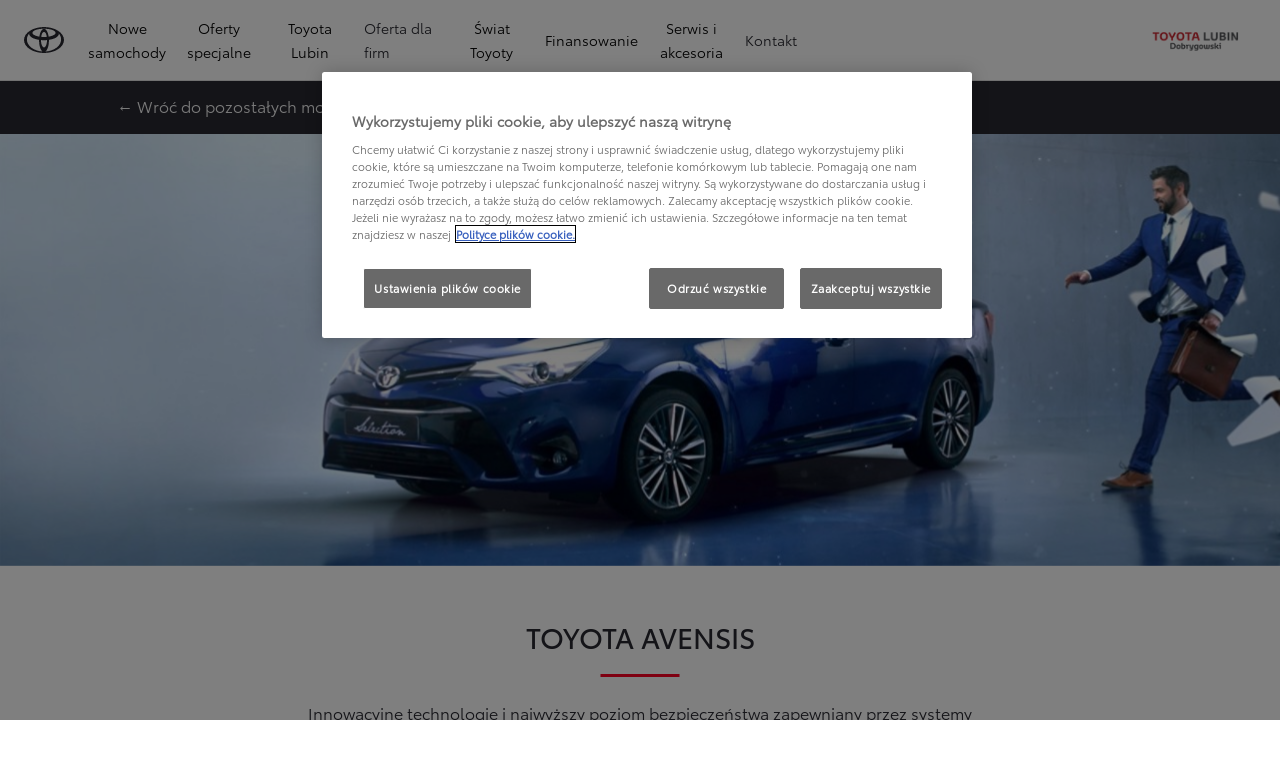

--- FILE ---
content_type: text/html;charset=utf-8
request_url: https://www.toyotalubin.pl/modele-produkcja-zakonczona/avensis
body_size: 40406
content:
<!DOCTYPE HTML>
<html class="dxp dxp-toyota" data-brand="toyota" data-country="pl" dir="ltr" lang="pl">
<head data-ssdv3="True" data-ssdv3-lp-js="True"><script>// SSDv3
// Define dataLayer and the gtag function. 
  window.dataLayer = window.dataLayer || []; 
  function gtag(){dataLayer.push(arguments);} 
 
gtag('consent', 'default', {
    ad_storage: "denied",
    analytics_storage: "denied",
    functionality_storage: "denied",
    personalization_storage: "denied",
    security_storage: "denied",
    ad_user_data: "denied",
    ad_personalization: "denied",
    'wait_for_update': 500
});
</script><!-- Google Tag Manager -->
<script>(function(w,d,s,l,i){w[l]=w[l]||[];w[l].push({'gtm.start':
new Date().getTime(),event:'gtm.js'});var f=d.getElementsByTagName(s)[0],
j=d.createElement(s),dl=l!='dataLayer'?'&l='+l:'';j.async=true;j.src=
'https://www.googletagmanager.com/gtm.js?id='+i+dl;f.parentNode.insertBefore(j,f);
})(window,document,'script','dataLayer','GTM-KX34GWN');</script>
<!-- End Google Tag Manager -->
<meta charset="utf-8"/>
<meta content="article" name="template"/>
<meta content="width=device-width, initial-scale=1" name="viewport"/>
<meta content="telephone=no" name="format-detection"/>
<meta content="max-image-preview:large" name="robots"/>
<script crossorigin="anonymous" data-enhancer-hash="" data-enhancer-version="" data-routing="evn=prod,tier=publish,ams=NV Toyota Motor Europe" defer="defer" integrity="" src="https://rum.hlx.page/.rum/@adobe/helix-rum-js@%5E2/dist/micro.js" type="text/javascript"></script>
<link href="https://scene7.toyota.eu/" rel="preconnect"/>
<link href="https://cdn.cookielaw.org/" rel="preconnect"/><script src="https://cdn.cookielaw.org/consent/018e37e1-4bd1-7b70-b5fe-55a25860bb52/OtAutoBlock.js" type="text/javascript"></script><script charset="UTF-8" data-domain-script="018e37e1-4bd1-7b70-b5fe-55a25860bb52" src="https://cdn.cookielaw.org/scripttemplates/otSDKStub.js" type="text/javascript"></script>
<script type="text/javascript">
            function OptanonWrapper() { }
        </script>
<!--Requires to be empty-->
<title data-original="Toyota Avensis - niezawodne i legendarne auto klasy średniej">Toyota Lubin - Toyota Avensis - niezawodne i legendarne auto klasy średniej</title>
<meta content="https://www.toyotalubin.pl/modele-produkcja-zakonczona/avensis" property="og:url"/>
<meta content="Toyota Avensis - niezawodne i legendarne auto klasy średniej" property="og:title"/>
<meta content="Toyota Avensis przez lata zachwycała innowacyjnością i komfortem. Niezawodne silniki, przemyślane rozwiązania, systemy bezpieczeństwa Toyota Safety Sense." property="og:description"/>
<meta content="Toyota Lubin" property="og:site_name"/>
<meta content="Toyota Avensis przez lata zachwycała innowacyjnością i komfortem. Niezawodne silniki, przemyślane rozwiązania, systemy bezpieczeństwa Toyota Safety Sense." name="description"/>
<link href="https://www.toyotalubin.pl/modele-produkcja-zakonczona/avensis" rel="canonical"/>
<meta content="website" property="og:type"/>
<meta content="pl_PL" property="og:locale"/>
<meta content="summary_large_image" name="twitter:card"/>
<meta content="Toyota Avensis - niezawodne i legendarne auto klasy średniej" name="twitter:title"/>
<meta content="Toyota Avensis przez lata zachwycała innowacyjnością i komfortem. Niezawodne silniki, przemyślane rozwiązania, systemy bezpieczeństwa Toyota Safety Sense." name="twitter:description"/>
<meta content="https://scene7.toyota.eu/is/image/toyotaeurope/toyota-avensis-header-full-v2?wid=800&amp;hei=800&amp;fit=hfit,1" name="twitter:image"/>
<meta content="https://scene7.toyota.eu/is/image/toyotaeurope/toyota-avensis-header-full-v2?wid=1920&amp;hei=1080&amp;fit=hfit,1" property="og:image"/>
<meta content="1920" property="og:image:width"/>
<meta content="1080" property="og:image:height"/>
<meta content="image/jpeg" property="og:image:type"/>
<script type="application/ld+json">{
  "@context": "http://schema.org",
  "@type": "Organization",
  "name": "Toyota Polska",
  "url": "https://www.toyotalubin.pl",
  "logo": "https://www.toyotalubin.pl/content/dam/logos/large-logo-toyota.jpeg",
  "sameAs": [
    "https://www.facebook.com/ToyotaPolska",
    "https://www.youtube.com/ToyotaPolska",
    "https://www.linkedin.com/company/toyota-motor-poland",
    "https://www.instagram.com/toyota.polska/"
  ],
  "contactPoint": {
    "@type": "ContactPoint",
    "email": "klient@toyota.pl",
    "telephone": "+48224490500",
    "contactType": "customer support",
    "areaServed": "pl"
  }
}</script>
<script type="application/ld+json">
            {
  "@context": "http://schema.org",
  "@type": "Article",
  "headline": "Avensis",
  "datePublished": "Thu Jan 15 14:39:32 UTC 2026",
  "author": "Toyota Polska",
  "publisher": {
    "@type": "Organization",
    "logo": "https://www.toyotalubin.pl/content/dam/logos/large-logo-toyota.jpeg",
    "name": "Toyota Polska"
  },
  "dateModified": "Thu Jan 15 14:39:32 UTC 2026",
  "image": "https://scene7.toyota.eu/is/image/toyotaeurope/toyota-avensis-header-full-v2"
}
        </script>
<script type="application/ld+json">
            {
                "@context": "http://schema.org",
                "@type": "BreadcrumbList",
                "itemListElement": [{"@type":"ListItem","position":1,"name":"Auta, które pomogły tworzyć historię marki toyota","item":"https://www.toyotalubin.pl/modele-produkcja-zakonczona"},{"@type":"ListItem","position":2,"name":"Toyota avensis - niezawodne i legendarne auto klasy średniej","item":"https://www.toyotalubin.pl/modele-produkcja-zakonczona/avensis"}]
            }
        </script>
<link href="/etc.clientlibs/dnb/clientlibs/clientlib-toyota.min.a92741759a82f0edf62d349cc913cef9.css" rel="stylesheet" type="text/css"/>
<link href="/etc.clientlibs/dxp/clientlibs/clientlib-toyota.min.ab48ec56713fd01f9a2709e9a8c87c86.css" rel="stylesheet" type="text/css"/>
<link href="/etc.clientlibs/qt/clientlibs/clientlib-toyota.min.968d52237156ad3d46cce9e7fd450425.css" rel="stylesheet" type="text/css"/>
<link href="/etc.clientlibs/retailers/clientlibs/clientlib-toyota.min.999345d3482ba78dc3d9456c04bdef98.css" rel="stylesheet" type="text/css"/>
<!-- DXP-11832 temp return to old functionality - permanent fix to be added-->
<script data-ot-ignore="" src="/etc.clientlibs/clientlibs/granite/jquery.min.3e24d4d067ac58228b5004abb50344ef.js"></script>
<script data-ot-ignore="" src="/etc.clientlibs/clientlibs/granite/utils.min.899004cc02c33efc1f6694b1aee587fd.js"></script>
<script data-ot-ignore="" src="/var/dxp/scripts/requirees.js?version=1027"></script>
<link href="/etc.clientlibs/dxp-frontend-core/clientlibs/clientlib-toyota/resources/images/favicons/apple-touch-icon.png" rel="apple-touch-icon" sizes="180x180"/>
<link href="/etc.clientlibs/dxp-frontend-core/clientlibs/clientlib-toyota/resources/images/favicons/favicon-32x32.png" rel="icon" sizes="32x32" type="image/png"/>
<link href="/etc.clientlibs/dxp-frontend-core/clientlibs/clientlib-toyota/resources/images/favicons/favicon-16x16.png" rel="icon" sizes="16x16" type="image/png"/>
<link color="#5bbad5" href="/etc.clientlibs/dxp-frontend-core/clientlibs/clientlib-toyota/resources/images/favicons/safari-pinned-tab.svg" rel="mask-icon"/>
<meta content="#da532c" name="msapplication-TileColor"/>
<meta content="#ffffff" name="theme-color"/>
<link as="image" href="https://scene7.toyota.eu/is/image/toyotaeurope/toyota-avensis-header-full-v2" imagesizes="50vw" imagesrcset="https://scene7.toyota.eu/is/image/toyotaeurope/toyota-avensis-header-full-v2?qlt=80&amp;wid=1280&amp;fit=fit,1&amp;ts=20477 400w, https://scene7.toyota.eu/is/image/toyotaeurope/toyota-avensis-header-full-v2?qlt=80&amp;wid=1280&amp;fit=fit,1&amp;ts=20477 800w, https://scene7.toyota.eu/is/image/toyotaeurope/toyota-avensis-header-full-v2?qlt=80&amp;wid=1600&amp;fit=fit,1&amp;ts=20477 1600w" rel="preload"/>
<script>
            if (!window.dxp) { window.dxp = {}; }
            if (!window.dxp.settings) { window.dxp.settings = {}; }
            window.dxp = {"settings":{"mapsUseMapboxSBS":"true","ssoRecaptchaKey":"6LcIX-MfAAAAAE522Esji4SIFAM1l_mKlReE5l1t","osbHCaptchaKey":"e1907470-bb1a-4c18-8e50-20964bb02170","secondaryCurrencyCode":"","c2GatewayBaseUrl":"https://c1-apigateway-p1-uc.toyota-europe.com","t1ClientEncapsulatedStylesUrl":"https://cp-common.toyota-europe.com/cp-client/styles/T1-style-extended-encapsulated.css","ssoBaseUrl":"https://cp-toyota.toyota-europe.com/cp-toyota-sso","cpServices":"https://cp-services.toyota-europe.com","mapboxToken":"pk.eyJ1IjoidG95b3RhbW90b3JldXJvcGUtd2ViIiwiYSI6ImNrMnlwZXhxYzA5bzQzY29tZW1mM3k2c2MifQ.OFeUyBuJr_jRjNiTB-F3DA","t1LegacyCssPath":"/cp-client/styles/T1-style-extended-encapsulated.css","cpCartItems":"/api/users/{uuid}/cart","otWhitelisted":"clientlibs/|/libs/dam/|/dxp-webcarconfig.toyota-europe.com/js/|/cp-toyota-sso/|/var/dxp/scripts/libs/react","ssoUseMicroService":"true","portalBaseUrl":"https://cp-toyota.toyota-europe.com","aceMigrationCpB2cAggrPrevHost":"cpb2csp.toyota-europe.com","losHost":"https://weblos.toyota-europe.com/","aemSchemaBaseUrl":"https://cp-common.toyota-europe.com","enableP":"true","orCheckoutFilterByServices":"OnlineRetailing","c1SupraBaseUrl":"","osbB2cAggrHost":"https://osb-b2c-aggregator.toyota-europe.com","customerPortal":"/customer/portal","orBaseUrl":"https://d3uadybk7v8gu7.cloudfront.net","osbBaseUrl":"https://d1ljsy1hgbcg4x.cloudfront.net/b2c-ui","cpVehicleItems":"/vehicle/user/{uuid}/vehicles?services=uio&legacy=true","otpEnabled":"true","t1LegacyFrontendBaseUrl":"https://cp-common.toyota-europe.com","aceMigrationOsbB2cAggrHost":"https://osb-b2c-aggregator.toyota-europe.com","disableRecaptcha":"false","lastModified":"2025-12-16T12:42:59.154Z","cpB2cAggrHost":"cpb2cs.toyota-europe.com","ssoEnableSocialLogin":"false","ssoServiceUrl":"https://ssoms.toyota-europe.com","dDotDnaApi":"https://kong-proxy-aws.toyota-europe.com/dxp/forms/ddotdna","cpShoppingCartUrl":"/tme#/my-toyota/eStore/cart","enablePubhubForOwnerManuals":"true","downloadPdfBrochure":"/bin/api/dxp/pdf?tyCode=:configCode&country=:country&language=:language","iframeDomainWhiteList":"","commonPortalBaseUrl":"https://cp-common.toyota-europe.com","hideServicesDealerfinder":"false","cpUseMenuBuilderNav":"true","osbReCaptchaKey":"6LfzhjwUAAAAAMOHd0UU-ZNd45ssbeb9tRyxRu9e","ssoHCaptchaKey":"8cc6c238-eb36-49ae-9b10-f23446521f52","cpOrBaseUrl":"https://d3uadybk7v8gu7.cloudfront.net/customerportal/","ssoRecaptchaKeyInvisible":"6Lcf9hYlAAAAABCh8FWEjoo27nsquoGFC-zI05Kr","cpIsNewDashBoardEnabled":"true","cpUseDashboardSavedCars":"true","osbTridionBaseUrl":"https://dcoaaeoxsqbgx.cloudfront.net","useDealerfinderV2":"true","cpAppIDApple":"1020262732","c1ImagesHost":"//img-optimize.toyota-europe.com/","otpHost":"https://cp-otp.toyota-europe.com","cpCommonUrl":"https://cp-common.toyota-europe.com","aceMigrationCpB2cAggrHost":"cpb2cs.toyota-europe.com","c1GatewayBaseUrl":"https://c1-apigateway-p1.toyota-europe.com","ssoAutoRedirectCustomerPortalExceptions":"/online-service-booking;/recall;/toyota-more;/rezerwacja-serwisu-online;/online-service-appointment","captchaType":"hcaptcha","cpBaseUrl":"https://d21f9zpntjvs3z.cloudfront.net","crossOriginScripttagExclusions":"toyota-europe.com|cloudfront.net|toyota-fs.com|toyota.finance.makolab.com|tmoref.api.toyota.pl|tmoref.api.toyota.pl/app","osbB2bAggrHost":"https://osb-b2b-aggregator.toyota-europe.com","dealerfinderDefaultHash":"#/publish/my_toyota_my_dealers/dealercount=12/initial-dealer-tiles-count=90/show-not-matching-services=false/isdynamicmap=true/isdealerrating=false/is-prefill-preferred-dealer=false/tiles-layout=xl/search-layout=inline/distance-unit=km/show-results-on-page-load=true","ssoRedesignBaseUrl":"https://cp-common.toyota-europe.com/cp-ui-sso","aceMigrationOsbB2bAggrHost":"https://osb-b2b-aggregator.toyota-europe.com","orFiltersResultPage":"/new-cars","showPrice":"true","recallCheckerUrl":"/owners/maintenance-services/recall","cpAppIDAndroid":"com.touaregs.toyota","aceKongBaseUrl":"https://kong-proxy-intranet.toyota-europe.com/","useI18nFallback":"false","currencyCode":"PLN","brand":"toyota","cardbImageHost":"//t1-carassets.toyota-europe.com/","CCISServer":"//images.toyota-europe.com","CCISHost":"//images.toyota-europe.com/pl","checkoutFinanceEsalesHost":"https://amd.esales.toyota-fs.com","environment":"production","isFragment":"false","isProduction":"true","loadSaveHost":"//ccsave.toyota-europe.com/config","loadSaveServer":"//ccsave.toyota-europe.com/","carconfigUrlWebsite":"","country":"pl","fullCountry":"poland","dealer":{"mapBoxToken":"pk.eyJ1IjoidG95b3RhbW90b3JldXJvcGUtd2ViIiwiYSI6ImNrNmtpY2R1YTA0YW8zb2xzMzNkaDNxaTMifQ.LHbDy1LeUYXAgS7FJG-VOQ","dealerApi":"https://kong-proxy-intranet.toyota-europe.com/dxp/dealers/api/","alternativeCountry":"","enableApproximate":false,"distanceUnit":"km","extraCountries":"","hideDealerNumbers":false,"hideServicesDealerfinder":false,"limitSearchDistance":"70","searchResultCount":20,"showCountryPolygons":true,"showMyLocationPin":true,"findDealerLabel":"Znajdź Salon i Serwis Toyoty","searchPlaceholderLabel":"Szukaj wg kodu, miasta","searchByLocationLabel":"Kod pocztowy lub miasto","searchByDealerName":"Nazwa dilera","useMyCurrentLocationLabel":"Chcę, żeby przeglądarka sama określiła lokalizację.","filterLabel":"Filtruj wyniki","updateLabel":"Wyszukaj dilera","retailerInformationLabel":"Dane kontaktowe","servicesAndOpeningHoursLabel":"Godziny otwarcia","getDirectionsLabel":"Pobierz trasę","saveToMyToyotaLabel":"Wybierz dilera","selectDealerLabel":"Wybierz dilera","showMoreLabel":"Pokaż więcej","moreInformationLabel":"Więcej informacji","lessInformationLabel":"Mniej informacji","retailerDoesNotAcceptOnlineBookingLabel":"Sprzedawca nie akceptuje rezerwacji online","telLabel":"Telefon","faxLabel":"Fax","whatsappLabel":"WhatsApp","noLocationsFoundMessage":"Nie odnaleziono pozycji :(","noDealerFoundMessage":"Nie odnaleziono Salonu Toyoty :(","searchKeywordTooShortMessage":"Wyszukiwana fraza jest zbyt krótka"},"flexibility":{"currencyMultiplier":0.0,"swopPrices":false,"dualCurrencyEnable":false},"ecoLabelpopup":{},"legalbanner":{"title":"Short disclaimer","image":{}},"T1ImagesServer":"https://img-optimize.toyota-europe.com/","kongBaseUrl":"https://kong-proxy-intranet.toyota-europe.com/"},"config":{},"labels":{"disclaimerNedc":"NEDC disclaimer","uscNonApproved":"Non-approved","readLess":"Czytaj mniej","ariaSliderMaxValue":"max value: {value}","quotes":"Informacje prawne","uscManufacturerWarrantyValidUntil":"Valid until: {value}","uscManufacturerWarrantyKmLimit":"KM Limit: {value}","disclaimerWLTP":"Informacje dotyczące cyklu WLTP","uscPrivatelySold":"Privately sold","multipleEngineOptions":"Opcje silnika","ariaSliderMaxValueTitleLabel":"Slider {value} maximum","edit":"edytuj","uscApproved":"Approved","dualCurrencyDisclaimer":"Dual currency rate: {value}","viewAll":"wyświetl wszystko","hybrid":"Hybrid","petrol":"Petrol","genericOrErrorTitle":"Oops, something went wrong and we couldn’t process your request.","tyreInfoTrue":"dostępne","forms.searchNoResults":"Brak wyników wyszukiwania","validFromUntilDate":"Obowiązuje od do","ariaSliderMinValueTitleLabel":"Slider {value} minimum","validFromDate":"Obowiązuje od  ","lastModified":"2025-05-27T12:03:25.395Z","uscManufacturerWarrantyNone":"None","disclaimerNEDC":"Informacje dotyczące cyklu NEDC ","hybridAvailable":"RÓWNIEŻ HYBRID","diesel":"Diesel","submit":"Zatwierdź","uscUsedCashPriceFormat":"%s","ariaToggleEtaTooltip":"Toggle ETA Tooltip","uscManufacturerWarrantyExpired":"Expired","mildHybrid":"Mild hybrid","genericOrErrorSubtitle":"We are working to fix this issue as soon as possible. Please refresh the page now or try again later.","readMore":"Czytaj więcej","disclaimerCorrelatedNedc":"CorrelatedNEDC disclaimer","ariaSliderMinValue":"min value: {value}","close":"Zamknij","uscManufacturerWarrantyUnspecified":"Unspecified","Enter Dealer":"","tyreInfoFalse":"niedostępne","fuelCell":"Hydrogen Electric","uscCashPriceFormat":"%s","more":"więcej","electric":"Electric","selectOff":"wyłącz","uscSpecLabelYes":"Yes","uscExclVatCashPriceFormat":"%s ex.&nbsp;VAT","uscSpecLabelNo":"No","disclaimerCorrelatedNEDC":"CorrelatedNEDC disclaimer","plugin":"Plug-In Hybrid","printPrintedOn":"Wygenerowano ","disclaimerWltp":"Podane wartości zużycia paliwa i emisja CO₂ zostały zmierzone zgodnie z metodą badawczą WLTP określoną w Rozporządzeniu (UE) 2017/1151. Na faktyczne zużycie paliwa i emisję CO₂ wpływa sposób prowadzenia pojazdu oraz inne czynniki (takie jak warunki drogowe, natężenie ruchu, stan pojazdu, ciśnienie w oponach, zainstalowane wyposażenie, obciążenie, liczba pasażerów itp.). Zestawienie zużycia paliwa i emisji CO₂ zawierające dane wszystkich nowych samochodów osobowych jest dostępne nieodpłatnie w każdym punkcie sprzedaży pojazdów. Informacje o działaniach dotyczących odzysku i recyklingu samochodów wycofanych z eksploatacji: www.toyota.pl.","uscStockCashPriceFormat":"%s","selectOn":"włączone","dimensions":"Dimensions"}};
            window.dxp.settings.culture = {"name":"pl-PL","englishName":"Polish","nativeName":"polski","language":"pl","numberFormat":{"NaN":"nie jest liczbą","negativeInfinity":"-nieskończoność","positiveInfinity":"+nieskończoność","percent":{"pattern":["-n%","n%"],".":",",",":" "},"currency":{"pattern":["-n $","n $"],"decimals":0,"symbol":"zł","iso":"PLN",".":",",",":" "},".":",",",":" "},"calendars":{"standard":{"/":"-","firstDay":1,"days":{"names":["niedziela","poniedziałek","wtorek","środa","czwartek","piątek","sobota"],"namesAbbr":["niedz.","pon.","wt.","śr.","czw.","pt.","sob."],"namesShort":["N","Pn","Wt","Śr","Cz","Pt","So"]},"months":{"names":["styczeń","luty","marzec","kwiecień","maj","czerwiec","lipiec","sierpień","wrzesień","październik","listopad","grudzień",""],"namesAbbr":["sty","lut","mar","kwi","maj","cze","lip","sie","wrz","paź","lis","gru",""]},"monthsGenitive":{"names":["stycznia","lutego","marca","kwietnia","maja","czerwca","lipca","sierpnia","września","października","listopada","grudnia",""],"namesAbbr":["sty","lut","mar","kwi","maj","cze","lip","sie","wrz","paź","lis","gru",""]},"AM":null,"PM":null,"patterns":{"d":"yyyy-MM-dd","D":"d MMMM yyyy","t":"HH:mm","T":"HH:mm:ss","f":"d MMMM yyyy HH:mm","F":"d MMMM yyyy HH:mm:ss","M":"d MMMM","Y":"MMMM yyyy"}}}};
            window.dxp.settings.language = "pl";
            window.dxp.settings.country = "pl";
            window.dxp.settings.brand = "toyota";
            window.dxp.settings.forms = {};

            if (!window.T1) { window.T1 = {}; }
            window.T1.settings = window.dxp.settings;
            window.T1.labels = window.dxp.labels;
            if ("true" !== "true") {
                window.L1 = window.T1;
            }
        </script>
<script crossorigin="anonymous" data-ot-ignore="" src="/etc.clientlibs/dxp/clientlibs/clientlib-dependencies.min.961844e05a76c364a0525b0f52801cc9.js" type="text/javascript"></script>
<style>
            #model-results-main  article [data-url] [class^="ModelResultPriceStyles__MonthlyWrapper"] > div > span {
font-weight: 700 !important;
font-size: 16px;
}

.text-red-service {
  color: #FF0022;
  font-family: 'Toyota Semibold', Arial, Helvetica, sans-serif;
}
        </style>
<style>
    microfrontend-error {
        display: flex;
    }
</style>
<style id="microfrontend-error-style">
    .error-banner {
        border: 1px solid #f5d0d0;
        background: linear-gradient(to right, #fff5f5, #fff7f7);
        border-radius: 8px;
        padding: 20px 20px 3px;
        margin: 20px 0;
        width: 100%;
        max-width: 100%;
        overflow: hidden;
        box-shadow: 0 2px 4px rgba(0, 0, 0, 0.05);
        text-align: left;
    }

    .error-banner button {
        all: unset;
    }

    .error-header {
        display: flex;
        align-items: flex-start;
        justify-content: space-between;
        gap: 12px;
        margin-bottom: 12px;
    }

    .error-icon-container {
        display: flex;
        flex-grow: 1;
        justify-content: center;
        align-items: center;
        gap: 12px;
    }

    .error-icon {
        color: #e53e3e;
        margin-top: 2px;
        flex-shrink: 0;
    }

    .error-title {
        flex-grow: 1;
        color: #c53030;
        font-weight: 600;
        font-size: 22px;
        margin: 0;
        line-height: 1.2;
    }

    .technical-title {
        display: block;
        color: #c53030;
        font-size: 14px;
        font-family: monospace;
        margin: 6px 0 8px 0;
        padding: 4px 8px;
        padding-left: 32px;
    }

    .error-subtitle {
        color: #c53030;
        font-size: 14px;
        font-weight: 500;
        margin: 8px 0 4px 0;
    }

    .error-description {
        color: #c53030;
        font-size: 14px;
        line-height: 1.5;
        margin: 12px 0;
        padding-left: 32px;
    }

    .error-metadata {
        margin-top: 8px;
        padding-left: 32px;
    }

    .metadata-title {
        font-size: 12px;
        text-transform: uppercase;
        letter-spacing: 0.05em;
        color: #c53030;
        font-weight: 500;
        margin-bottom: 8px;
    }

    .metadata-content {
        background-color: rgba(254, 215, 215, 0.8);
        padding: 12px;
        border-radius: 6px;
        font-family: monospace;
        font-size: 12px;
        overflow-x: auto;
        border: 1px solid rgba(254, 178, 178, 0.8);
    }

    .metadata-item {
        display: flex;
        margin-bottom: 6px;
    }

    .metadata-item:last-child {
        margin-bottom: 0;
    }

    .metadata-key {
        font-weight: 600;
        min-width: 120px;
        color: #c53030;
    }

    .metadata-value {
        color: #742a2a;
    }

    .stacktrace-content {
        white-space: pre;
        color: #742a2a;
    }

    .backoffice-caption {
        margin-top: 3px;
        font-size: 12px;
        color: #718096;
        font-style: italic;
        padding-top: 8px;
        display: flex;
        align-items: center;
        justify-content: center;
    }

    .error-banner .toggle-details {
        font-style: italic;
        font-size: 12px;
        color: #742a2a;
        text-decoration: underline;
        cursor: pointer;
    }

    .backoffice-badge {
        padding: 2px 8px;
        border-radius: 9999px;
        font-size: 10px;
        text-transform: uppercase;
        letter-spacing: 0.1em;
        font-weight: 500;
    }

    .collapsible {
        transition: max-height 500ms ease-in-out;
        max-height: 0px;
        overflow: hidden;
    }

    .collapsible.open {
        max-height: fit-content;
    }
</style>
<script>

    const sheet = new CSSStyleSheet();
    const styleScript = document.querySelector("#microfrontend-error-style");
    sheet.replaceSync(styleScript.innerHTML);
    styleScript.remove();

    class MicrofrontendError extends HTMLElement {
        static get observedAttributes() {
            return ['title', 'description', 'technical-title', 'metadata', 'default-open'];
        }

        constructor() {
            super();
            const shadowRoot = this.attachShadow({ mode: 'open' });
            shadowRoot.adoptedStyleSheets.push(sheet);
        }

        connectedCallback() {
            this.getAttribute('default-open') === 'true' ? this.open = true : this.open = false;
            this.render();
        }

        attributeChangedCallback(name, oldValue, newValue) {
            this.render();
        }

        getMetadataHtml() {
            try {
                const metadata = JSON.parse(this.getAttribute('metadata') ?? '{}');

                if (Object.keys(metadata).length === 0) {
                    return '';
                }

                return Object.entries(metadata).map(([key, value], index) => {
                    const isNotLast = index !== Object.entries(metadata).length - 1;

                    return `<div class="metadata-item" style="margin-bottom: ${isNotLast ? '6px' : '0px'}">
                        <span class="metadata-key">${key}:</span>
                        <span class="metadata-value">${value}</span>
                    </div>`;
                }).join("");
            } catch (e) {
                console.debug("Unable to parse metadata", e);
                return '';
            }
        }

        getDescriptionHtml() {
            const description = this.getAttribute('description');

            return description ? "<div class=\"error-description\">" + description.replaceAll('\\n', "<br>") + "</div>" : "";
        }

        getTechnicalTitleHtml() {
            const technicalTitle = this.getAttribute('technical-title');

            if (!technicalTitle) {
                return '';
            }

            return `<div class="technical-title">Error: ` + technicalTitle + `</div>`;
        }

        render() {
            const title = this.getAttribute('title') || "Undefined title";
            const metadata = this.getMetadataHtml();
            const stacktrace = this.getAttribute("stacktrace");

            this.shadowRoot.innerHTML = `
                <div class="error-banner">
                    <div class="error-header">
                        <div class="error-icon-container">
                            <svg class="error-icon" xmlns="http://www.w3.org/2000/svg" width="24" height="24" viewBox="0 0 24 24" fill="none" stroke="currentColor" stroke-width="2" stroke-linecap="round" stroke-linejoin="round"><circle cx="12" cy="12" r="10"/><line x1="12" x2="12" y1="8" y2="12"/><line x1="12" x2="12.01" y1="16" y2="16"/></svg>
                            <h4 class="error-title">${title}</h4>
                            <button class="toggle-details">Toggle details</button>
                        </div>
                    </div>
                    <div class="collapsible ${this.open ? ' open' : ''}">`
                        + this.getTechnicalTitleHtml()
                        + this.getDescriptionHtml()
                         + (metadata ? `<div class="error-metadata">
                             <div class="metadata-title">Error Metadata</div>
                             <div class="metadata-content">` + metadata + "</div>"+
                        "</div>" : "")
                        + (stacktrace ? `<div class="error-metadata">
                              <div class="metadata-title">Stack Trace</div>
                              <div class="metadata-content stacktrace-content">`
                                + stacktrace.replaceAll('\\n', "<br>")
                              +`\n&lt;hidden stacktrace&gt;</div>
                            </div>` : '')
                    + `</div>
                    <div class="backoffice-caption">
                    <span class="backoffice-badge">this will only be showed in author mode, end user won't see this error</span>
                </div>
            </div>`;


            this.shadowRoot.querySelector("button.toggle-details").addEventListener("click", this.toggle.bind(this));
        }

        toggle() {
            this.open = !this.open;
            const collapsible = this.shadowRoot.querySelector(".collapsible");

            if (this.open) {
                if (!collapsible.className.includes("open")) {
                    collapsible.className += " open";
                }
            } else {
                collapsible.className = collapsible.className.split(/\s+/).filter(cls => cls !== 'open').join(" ");
            }
        }
    }

    customElements.define('microfrontend-error', MicrofrontendError);

</script>
<script src="/ssdv3_static/ssdv3.js" type="text/javascript"></script><link href="/ssdv3_static/ssdv3.css" rel="stylesheet"/><script src="/ssdv3_static/js/service_lp_menu.js" type="text/javascript"></script></head>
<body class="article page basicpage" data-dealer-id="014" data-dealer-internal-site-id="10" data-dealer-market="PL" data-dealer-type-id="1" data-dealer-uuid="00CD4-9EE35-C8E50-E3200-01200-3">
<div class="cmp-btn btn-primary skip-to-main-content">
<a aria-label="" class="btn-text skip-to-main-content-link" data-gt-componentgroup="content" data-gt-componentname="button" data-gt-label="Przejdź do głównej zawartości" data-gt-name="ctaevent" href="#Przejdź-do-głównej-zawartości" target="_self">
<span class="btn-text l-cta-text">Przejdź do głównej zawartości
                    
                </span>
<span class="sr-only"> (Press Enter)</span>
</a>
</div>
<!-- Tagging data layer object -->
<script>
            window.tngaDataLayer = {};
            window.tngaDataLayer.page = {"sectionlv1":"modele-produkcja-zakonczona","sectionlv2":"avensis","sectionlv3":"","language":"pl","category":"content","subCategory":"article"};
            window.tngaDataLayer.page.versions = {"aem-release": "0.164.3-RELEASE"};
            window.tngaDataLayer.product = [{}];
            window.tngaDataLayer.dsmMetadata = {};
            var userProfile = localStorage["com.toyota.tme.user.customerProfile"];
            window.tngaDataLayer.userinfo = {"status": "loggedoff"};
            if(userProfile){
                window.tngaDataLayer.userinfo = {
                    "status": "loggedin",
                    "userId": (JSON.parse(userProfile) || {}).uuid
                };
            }
        </script>
<!-- Google Tag Manager -->
<!-- End Google Tag Manager -->
<header class="header dxp-header position-fixed bg-white w-100">
<nav aria-label="Podstawowa nawigacja" class="primary-navigation container-fluid d-flex justify-content-xl-between align-items-center w-100" data-gt-componentgroup="header" data-gt-componentname="primary-navigation" data-gt-name="navevent" id="cmp-top-navigation" role="navigation">
<div class="primary-navigation__left-hand align-items-center d-flex px-0">
<div class="brand-logo-wrapper align-items-center d-flex mr-4 hide-when-mobile-menu-opened">
<a aria-label="Przejdź do strony głównej" class="brand-logo" data-gt-action="click-logo" data-gt-label="https://www.toyotalubin.pl" href="https://www.toyotalubin.pl">
</a>
</div>
<div class="primary-navigation__mobile-header d-none justify-content-between search position-fixed w-100 bg-white">
<div class="selected-menu js-selected-mobile-menu d-xl-none align-items-center">
<button class="primary-navigation__mobile-header__back-menu js-selected-menu-back-btn" data-gt-action="click-back" data-gt-label="level2">
<i aria-hidden="true" class="dxp-icon icon-Chevron_Left-small"></i>
<span class="sr-only">Kliknij, aby powrócić do poprzedniego menu</span>
</button>
<span class="js-selected-item"></span>
</div>
<div class="primary-navigation__mobile-header__search-wrapper" style="display: none;">
<div class="cmp-searchicon cmp-searchicon-v2">
<button aria-controls="searchOverlayId" aria-expanded="false" aria-haspopup="dialog" aria-label="Wyszukaj" class="cmp-searchicon-search cmp-btn l-listItem-text d-flex align-items-center" type="button">
<i aria-hidden="true" class="m-0 dxp-icon icon-Search-small"></i>
</button>
<div aria-hidden="true" aria-label="Wyszukaj" aria-modal="true" class="d-none cmp-searchicon-overlay position-fixed" data-test-id="searchOverLayer" role="dialog">
<div>
<div class="cmp-searchicon-container cmp-searchicon-container-v2 d-flex col-12" data-is-rtl="false">
<div class="row brand-logo mx-4 d-none d-lg-block mt-4"></div>
<div class="col-6 d-none d-lg-inline-block"></div>
<div class="row flex-grow-1 d-flex flex-column">
<div class="d-flex">
<div class="search-box-container">
<div class="search-box" role="search">
<button class="cmp-search-input-search-icon" type="button">
<i aria-hidden="true" class="dxp-icon icon-Search-small"></i>
<span class="sr-only">
                                    Click to search
                                </span>
</button>
<input aria-label="Szukaj" class="cmp-search-input l-sub-micro-text" id="search-input-primarynavigation_eb6369f0-5e5f-49d3-ba90-ad2e20c3d463" placeholder="Wprowadź wyszukiwany tekst" role="searchbox" type="search"/>
<label class="sr-only" for="search-input-primarynavigation_eb6369f0-5e5f-49d3-ba90-ad2e20c3d463">
                                Wprowadź wyszukiwany tekst
                            </label>
<button class="cmp-control control-reset invisible" type="reset">
<i aria-hidden="true" class="dxp-icon icon-Close-small"></i>
<span class="sr-only">
                                    Clear search phrase
                                </span>
</button>
</div>
</div>
<button class="search-button col-auto align-self-center align-items-center px-4">
<span class="cmp-searchicon-cancel t-milli-text">
                          Anuluj
                        </span>
</button>
</div>
<div class="search-results d-none mt-4" data-root="/content/toyota/poland/pl/modele-produkcja-zakonczona/avensis" data-search-results-page="https://www.toyotalubin.pl/wynik-wyszukiwania" data-test-id="searchSuggestion" role="listbox">
</div>
</div>
</div>
</div>
</div>
</div>
</div>
<button class="js-toggle-mobile-menu js-close-mobile-menu primary-navigation__mobile-header__close-menu primary-navigation__icon--left" data-gt-action="close-menu" data-gt-label="$navigationLevel">
<i aria-hidden="" class="dxp-icon icon-Close-small"></i>
<span class="sr-only">Close mobile menu</span>
</button>
</div>
<div class="primary-navigation__first-level d-flex flex-column flex-grow-1 justify-content-between">
<ul class="primary-navigation__first-level__links list-unstyled mb-0 p-0 d-none d-xl-flex">
<li class="primarynavigationitem primary-navigation__dxp-mega-menu">
<button aria-haspopup="" class="main-nav-link l-listItem-text d-flex justify-content-between align-items-center position-relative js-has-children" data-gt-action="click-navigation" data-gt-label="[]" href="#" target="mega_menu" type="button">
                    Nowe samochody

                    
                        <i class="dxp-icon d-xl-none icon-chevron-mobile icon-Chevron_Right-small">
</i>
</button>
<div aria-expanded="false" aria-hidden="true" class="primary-navigation__second-level position-fixed d-xl-none vw-100 bg-white">
<div class="mobile-menu justify-content-between d-flex d-xl-none close-bar position-fixed w-100">
<button aria-label="Close menu" data-gt-action="close-menu" data-gt-label="$navigationLevel">
<i aria-hidden="" class="dxp-icon icon-Close-small"></i>
</button>
</div>
<div data-react-component="megaMenu" data-react-props='{"megaMenuPath":"/bin/api/dxp/megamenu.toyota.poland.pl.L2NvbnRlbnQvdG95b3RhL3BvbGFuZC9wbC9oZWFkZXItYW5kLWZvb3Rlci12Mg==.json","dictionary":{"all":"Wszystkie kategorie","megaMenuA11yRadioGroupCarTypesLabel":"megaMenuA11yRadioGroupCarTypesLabel","buyOnline":"Buy Online","availableToBuyOnline":"Available to buy online","totalPrice":"Total Price","navigationA11ySelectFilter":"Filtr wyboru nawigacji","opensInNewWindow":"Opens in new window","electric":"Electric","allElectric":"All Electric","licenseFee":"License fee","orLease":"Or lease","hideFinanceTooltip":false,"a11yGoTo":"Przejdź do","legalText":"Legal Text","hybrid":"Hybryda","legalbanner":{"title":"Short disclaimer"},"month":"Month","a11yReadMoreAbout":"Dowiedz się więcej","preOrder":"PreOrder","from":"Od","chooseYourCategory":"Choose Your Category","closeMobileMenu":"Close mobile menu"}}'>
<div class="skeleton-container">
<div class="mega-menu-skeleton menu-content">
<div class="mega-menu-skeleton__filters skeleton-item"></div>
<div class="mega-menu-skeleton__div d-flex flex-column flex-xl-row">
<div class="mega-menu-skeleton__car-list cards skeleton-item"></div>
<div class="mega-menu-skeleton__promoted-section promoted skeleton-item"></div>
</div>
</div>
</div>
<div class="megaMenu-links">
<div class="dxp-mega-menu__car-list">
<a class="dxp-mega-menu__card dxp-mega-menu__card-promo position-relative" data-gt-action="click-promo-card" data-gt-componentgroup="header" data-gt-componentname="primary-navigation" data-gt-label="Aygo X" data-gt-name="navevent" href="https://www.toyotalubin.pl/nowe-samochody/aygo-x-2025">Aygo X</a>
<a class="dxp-mega-menu__card dxp-mega-menu__card-promo position-relative" data-gt-action="click-promo-card" data-gt-componentgroup="header" data-gt-componentname="primary-navigation" data-gt-label="Nowe Aygo X" data-gt-name="navevent" href="https://www.toyotalubin.pl/nowe-samochody/nowe-aygo-x">Nowe Aygo X</a>
<a class="dxp-mega-menu__card dxp-mega-menu__card-promo position-relative" data-gt-action="click-promo-card" data-gt-componentgroup="header" data-gt-componentname="primary-navigation" data-gt-label="Yaris" data-gt-name="navevent" href="https://www.toyotalubin.pl/nowe-samochody/yaris">Yaris</a>
<a class="dxp-mega-menu__card dxp-mega-menu__card-promo position-relative" data-gt-action="click-promo-card" data-gt-componentgroup="header" data-gt-componentname="primary-navigation" data-gt-label="GR Yaris" data-gt-name="navevent" href="https://www.toyotalubin.pl/nowe-samochody/gr-yaris">GR Yaris</a>
<a class="dxp-mega-menu__card dxp-mega-menu__card-promo position-relative" data-gt-action="click-promo-card" data-gt-componentgroup="header" data-gt-componentname="primary-navigation" data-gt-label="Yaris Cross" data-gt-name="navevent" href="https://www.toyotalubin.pl/nowe-samochody/yaris-cross">Yaris Cross</a>
<a class="dxp-mega-menu__card dxp-mega-menu__card-promo position-relative" data-gt-action="click-promo-card" data-gt-componentgroup="header" data-gt-componentname="primary-navigation" data-gt-label="Corolla Hatchback" data-gt-name="navevent" href="https://www.toyotalubin.pl/nowe-samochody/corolla-hatchback">Corolla Hatchback</a>
<a class="dxp-mega-menu__card dxp-mega-menu__card-promo position-relative" data-gt-action="click-promo-card" data-gt-componentgroup="header" data-gt-componentname="primary-navigation" data-gt-label="Corolla Sedan" data-gt-name="navevent" href="https://www.toyotalubin.pl/nowe-samochody/corolla-sedan-gielda-toyoty">Corolla Sedan</a>
<a class="dxp-mega-menu__card dxp-mega-menu__card-promo position-relative" data-gt-action="click-promo-card" data-gt-componentgroup="header" data-gt-componentname="primary-navigation" data-gt-label="Corolla Sedan" data-gt-name="navevent" href="https://www.toyotalubin.pl/nowe-samochody/corolla-sedan">Corolla Sedan</a>
<a class="dxp-mega-menu__card dxp-mega-menu__card-promo position-relative" data-gt-action="click-promo-card" data-gt-componentgroup="header" data-gt-componentname="primary-navigation" data-gt-label="Corolla TS Kombi" data-gt-name="navevent" href="https://www.toyotalubin.pl/nowe-samochody/corolla-ts-kombi">Corolla TS Kombi</a>
<a class="dxp-mega-menu__card dxp-mega-menu__card-promo position-relative" data-gt-action="click-promo-card" data-gt-componentgroup="header" data-gt-componentname="primary-navigation" data-gt-label="Nowa Corolla Cross" data-gt-name="navevent" href="https://www.toyotalubin.pl/nowe-samochody/nowa-corolla-cross">Nowa Corolla Cross</a>
<a class="dxp-mega-menu__card dxp-mega-menu__card-promo position-relative" data-gt-action="click-promo-card" data-gt-componentgroup="header" data-gt-componentname="primary-navigation" data-gt-label="Toyota C-HR" data-gt-name="navevent" href="https://www.toyotalubin.pl/nowe-samochody/toyota-c-hr">Toyota C-HR</a>
<a class="dxp-mega-menu__card dxp-mega-menu__card-promo position-relative" data-gt-action="click-promo-card" data-gt-componentgroup="header" data-gt-componentname="primary-navigation" data-gt-label="Toyota C-HR Plug-in" data-gt-name="navevent" href="https://www.toyotalubin.pl/nowe-samochody/c-hr-plug-in">Toyota C-HR Plug-in</a>
<a class="dxp-mega-menu__card dxp-mega-menu__card-promo position-relative" data-gt-action="click-promo-card" data-gt-componentgroup="header" data-gt-componentname="primary-navigation" data-gt-label="Nowa Toyota C-HR+" data-gt-name="navevent" href="https://www.toyotalubin.pl/nowe-samochody/wkrotce/toyota-c-hr-plus">Nowa Toyota C-HR+</a>
<a class="dxp-mega-menu__card dxp-mega-menu__card-promo position-relative" data-gt-action="click-promo-card" data-gt-componentgroup="header" data-gt-componentname="primary-navigation" data-gt-label="Nowa Toyota bZ4X" data-gt-name="navevent" href="https://www.toyotalubin.pl/nowe-samochody/bz4x">Nowa Toyota bZ4X</a>
<a class="dxp-mega-menu__card dxp-mega-menu__card-promo position-relative" data-gt-action="click-promo-card" data-gt-componentgroup="header" data-gt-componentname="primary-navigation" data-gt-label="Nowa Toyota bZ4X Touring" data-gt-name="navevent" href="https://www.toyotalubin.pl/nowe-samochody/wkrotce/bz4x-touring">Nowa Toyota bZ4X Touring</a>
<a class="dxp-mega-menu__card dxp-mega-menu__card-promo position-relative" data-gt-action="click-promo-card" data-gt-componentgroup="header" data-gt-componentname="primary-navigation" data-gt-label="Camry" data-gt-name="navevent" href="https://www.toyotalubin.pl/nowe-samochody/nowa-camry">Camry</a>
<a class="dxp-mega-menu__card dxp-mega-menu__card-promo position-relative" data-gt-action="click-promo-card" data-gt-componentgroup="header" data-gt-componentname="primary-navigation" data-gt-label="Prius" data-gt-name="navevent" href="https://www.toyotalubin.pl/nowe-samochody/prius-plugin">Prius</a>
<a class="dxp-mega-menu__card dxp-mega-menu__card-promo position-relative" data-gt-action="click-promo-card" data-gt-componentgroup="header" data-gt-componentname="primary-navigation" data-gt-label="Mirai" data-gt-name="navevent" href="https://www.toyotalubin.pl/nowe-samochody/mirai">Mirai</a>
<a class="dxp-mega-menu__card dxp-mega-menu__card-promo position-relative" data-gt-action="click-promo-card" data-gt-componentgroup="header" data-gt-componentname="primary-navigation" data-gt-label="Nowy RAV4" data-gt-name="navevent" href="https://www.toyotalubin.pl/nowe-samochody/rav4">Nowy RAV4</a>
<a class="dxp-mega-menu__card dxp-mega-menu__card-promo position-relative" data-gt-action="click-promo-card" data-gt-componentgroup="header" data-gt-componentname="primary-navigation" data-gt-label="Land Cruiser" data-gt-name="navevent" href="https://www.toyotalubin.pl/nowe-samochody/land-cruiser">Land Cruiser</a>
<a class="dxp-mega-menu__card dxp-mega-menu__card-promo position-relative" data-gt-action="click-promo-card" data-gt-componentgroup="header" data-gt-componentname="primary-navigation" data-gt-label="Hilux" data-gt-name="navevent" href="https://www.toyotalubin.pl/nowe-samochody/hilux">Hilux</a>
<a class="dxp-mega-menu__card dxp-mega-menu__card-promo position-relative" data-gt-action="click-promo-card" data-gt-componentgroup="header" data-gt-componentname="primary-navigation" data-gt-label="Nowy Hilux BEV" data-gt-name="navevent" href="https://www.toyotalubin.pl/nowe-samochody/wkrotce/hilux-bev">Nowy Hilux BEV</a>
<a class="dxp-mega-menu__card dxp-mega-menu__card-promo position-relative" data-gt-action="click-promo-card" data-gt-componentgroup="header" data-gt-componentname="primary-navigation" data-gt-label="PROACE Max" data-gt-name="navevent" href="https://www.toyotalubin.pl/nowe-samochody/wkrotce/proace-max">PROACE Max</a>
<a class="dxp-mega-menu__card dxp-mega-menu__card-promo position-relative" data-gt-action="click-promo-card" data-gt-componentgroup="header" data-gt-componentname="primary-navigation" data-gt-label="PROACE" data-gt-name="navevent" href="https://www.toyotalubin.pl/nowe-samochody/proace">PROACE</a>
<a class="dxp-mega-menu__card dxp-mega-menu__card-promo position-relative" data-gt-action="click-promo-card" data-gt-componentgroup="header" data-gt-componentname="primary-navigation" data-gt-label="PROACE Verso" data-gt-name="navevent" href="https://www.toyotalubin.pl/nowe-samochody/proace-verso">PROACE Verso</a>
<a class="dxp-mega-menu__card dxp-mega-menu__card-promo position-relative" data-gt-action="click-promo-card" data-gt-componentgroup="header" data-gt-componentname="primary-navigation" data-gt-label="PROACE CITY" data-gt-name="navevent" href="https://www.toyotalubin.pl/nowe-samochody/proace-city">PROACE CITY</a>
<a class="dxp-mega-menu__card dxp-mega-menu__card-promo position-relative" data-gt-action="click-promo-card" data-gt-componentgroup="header" data-gt-componentname="primary-navigation" data-gt-label="PROACE CITY Verso" data-gt-name="navevent" href="https://www.toyotalubin.pl/nowe-samochody/proace-city-verso">PROACE CITY Verso</a>
<a class="dxp-mega-menu__card dxp-mega-menu__card-promo position-relative" data-gt-action="click-promo-card" data-gt-componentgroup="header" data-gt-componentname="primary-navigation" data-gt-label="Nowy GR GT" data-gt-name="navevent" href="https://www.toyotalubin.pl/nowe-samochody/wkrotce/gr-gt">Nowy GR GT</a>
</div>
<div class="cmp-promoted-section__link-list__links">
<a class="cmp-promoted-section__link-list__links__link__a d-flex position-relative align-items-center btn-text" data-gt-action="click-cta" data-gt-componentgroup="content" data-gt-componentname="button" data-gt-name="ctaevent">
                    Wyprzedaż 2025
                </a>
<a class="cmp-promoted-section__link-list__links__link__a d-flex position-relative align-items-center btn-text" data-gt-action="click-cta" data-gt-componentgroup="content" data-gt-componentname="button" data-gt-name="ctaevent">
                    Cenniki wszystkich modeli
                </a>
<a class="cmp-promoted-section__link-list__links__link__a d-flex position-relative align-items-center btn-text" data-gt-action="click-cta" data-gt-componentgroup="content" data-gt-componentname="button" data-gt-name="ctaevent">
                    Samochody dostawcze Toyota Professional
                </a>
<a class="cmp-promoted-section__link-list__links__link__a d-flex position-relative align-items-center btn-text" data-gt-action="click-cta" data-gt-componentgroup="content" data-gt-componentname="button" data-gt-name="ctaevent">
                    Oferta KINTO dla firm
                </a>
<a class="cmp-promoted-section__link-list__links__link__a d-flex position-relative align-items-center btn-text" data-gt-action="click-cta" data-gt-componentgroup="content" data-gt-componentname="button" data-gt-name="ctaevent">
                    Samochody używane
                </a>
</div>
<div class="cmp-promoted-section__quicklinks__links position-relative">
<a class="d-flex flex-column stretched-link cmp-promoted-section__quicklinks__links__link__a" data-gt-action="click-cta-quicklinks" data-gt-componentgroup="header" data-gt-componentname="primary-navigation" data-gt-label="btn-secondary" data-gt-name="ctaevent" rel="noreferrer">
                    Umów się na jazdę testową
                </a>
<a class="d-flex flex-column stretched-link cmp-promoted-section__quicklinks__links__link__a" data-gt-action="click-cta-quicklinks" data-gt-componentgroup="header" data-gt-componentname="primary-navigation" data-gt-label="btn-secondary" data-gt-name="ctaevent" rel="noreferrer">
                    Znajdź Salon i Serwis Toyoty
                </a>
<a class="d-flex flex-column stretched-link cmp-promoted-section__quicklinks__links__link__a" data-gt-action="click-cta-quicklinks" data-gt-componentgroup="header" data-gt-componentname="primary-navigation" data-gt-label="btn-secondary" data-gt-name="ctaevent" rel="noreferrer">
                    Konfiguruj swoją Toyotę
                </a>
</div>
</div>
</div>
</div>
</li>
<li class="primarynavigationitem">
<button aria-haspopup="" class="js-has-children main-nav-link l-listItem-text d-flex justify-content-between align-items-center position-relative" data-gt-action="click-navigation" data-gt-label="[]" href="#" target="_self" type="button">
                    Oferty specjalne

                    
                        <i class="dxp-icon d-xl-none icon-chevron-mobile icon-Chevron_Right-small">
</i>
</button>
<div aria-expanded="false" aria-hidden="true" class="primary-navigation__second-level position-fixed d-xl-none vw-100 bg-white">
<div class="mobile-menu justify-content-between d-flex d-xl-none close-bar position-fixed w-100">
<button aria-label="Close menu" data-gt-action="close-menu" data-gt-label="$navigationLevel">
<i aria-hidden="" class="dxp-icon icon-Close-small"></i>
</button>
</div>
<div class="d-flex flex-column px-0">
<div class="menu-content container d-flex flex-column flex-xl-row">
<div class="menu-content__scroll">
<div class="menu-content__wrapper">
<div class="menu-content__column">
<ul class="list-unstyled menu-content__column__inner menu-content__column--links-list p-0">
<li class="menu-content__column--links-list--has-children" data-clos-id="171130">
<a aria-haspopup="" class="d-flex d-xl-inline-flex justify-content-between align-items-baseline position-relative menu-content__section-heading menu-content__section-heading--has-children js-section-heading-has-children disabled-link" data-gt-label="[]" href="#" target="_self">
<span>Sprawdź aktualne oferty</span>
<i class="dxp-icon icon-Chevron_Down-small">
</i>
</a>
<ul class="menu-content__third-level menu-content__column--links-list p-0 list-unstyled mt-xl-0 mb-xl-0">
<li class="" data-clos-id="286464">
<a aria-haspopup="" class="l-body-text d-flex justify-content-between align-items-baseline position-relative menu-content__third-level__link d-xl-inline-flex" data-gt-action="click-cta" data-gt-label="[]" href="https://www.toyotalubin.pl/oferty-specjalne/klient-indywidualny#/pl" target="_self">
<span>Wyprzedaż 2025</span>
</a>
</li>
<li class="" data-clos-id="171136">
<a aria-haspopup="" class="l-body-text d-flex justify-content-between align-items-baseline position-relative menu-content__third-level__link d-xl-inline-flex" data-gt-action="click-cta" data-gt-label="[]" href="https://www.toyotalubin.pl/oferty-specjalne/auta-dostawcze" target="_self">
<span>Samochody dostawcze Toyota Professional</span>
</a>
</li>
<li class="" data-clos-id="242179">
<a aria-haspopup="" class="l-body-text d-flex justify-content-between align-items-baseline position-relative menu-content__third-level__link d-xl-inline-flex" data-gt-action="click-cta" data-gt-label="[]" href="https://www.toyotalubin.pl/oferty-specjalne/klient-biznesowy" target="_self">
<span>Oferta biznesowa</span>
</a>
</li>
<li class="" data-clos-id="283854">
<a aria-haspopup="" class="l-body-text d-flex justify-content-between align-items-baseline position-relative menu-content__third-level__link d-xl-inline-flex" data-gt-action="click-cta" data-gt-label="[]" href="https://www.toyotalubin.pl/oferty-specjalne/auta-uzywane" target="_self">
<span>Auta używane</span>
</a>
</li>
</ul>
</li>
</ul>
</div>
<div class="menu-content__column">
<ul class="list-unstyled menu-content__column__inner menu-content__column--links-list p-0">
<li class="" data-clos-id="229417">
<a aria-haspopup="" class="d-flex d-xl-inline-flex justify-content-between align-items-center position-relative menu-content__section-heading" data-gt-action="click-cta" data-gt-label="[]" href="https://www.toyotalubin.pl/oferty-specjalne/nasze-auto" target="_self">
<span>Program „NaszEauto”</span>
<i class="dxp-icon icon-Arrow_Right-small icon-animate d-xl-none">
</i>
</a>
</li>
<li class="" data-clos-id="170842">
<a aria-haspopup="" class="d-flex d-xl-inline-flex justify-content-between align-items-center position-relative menu-content__section-heading" data-gt-action="click-cta" data-gt-label="[]" href="https://www.toyotalubin.pl/oferty-specjalne/ekobonus" target="_self">
<span>Ekobonus dla hybryd Toyoty</span>
<i class="dxp-icon icon-Arrow_Right-small icon-animate d-xl-none">
</i>
</a>
</li>
<li class="" data-clos-id="170797">
<a aria-haspopup="" class="d-flex d-xl-inline-flex justify-content-between align-items-center position-relative menu-content__section-heading" data-gt-action="click-cta" data-gt-label="[]" href="https://www.toyotalubin.pl/oferty-specjalne/mobilnosc-to-wolnosc" target="_self">
<span>Oferta dla osób z niepełnosprawnościami</span>
<i class="dxp-icon icon-Arrow_Right-small icon-animate d-xl-none">
</i>
</a>
</li>
</ul>
</div>
<div class="menu-content__column">
<ul class="list-unstyled menu-content__column__inner menu-content__column--links-list p-0">
<li class="" data-clos-id="171142">
<span class="d-flex d-xl-inline-flex justify-content-between align-items-center position-relative menu-content__section-heading">
<i class="dxp-icon icon-Arrow_Right-small icon-animate d-xl-none">
</i>
</span>
</li>
</ul>
</div>
</div>
</div>
<div class="menu-content__column--promoted-section menu-content__column">
<div class="promoted-section menu-content__column__inner position-relative d-flex flex-column flex-md-row flex-xl-column">
<div class="cmp-image ar-css-16by9 promoted-section__image" data-asset="/content/dam/toyota/nmsc/poland/homepage/2026/pl-toy-aygox-400x400-do-styczen.jpg" data-asset-id="87e690eb-ba6e-429d-a066-985091802f49" data-cmp-dmimage="" data-cmp-is="image" data-cmp-lazy="" data-cmp-lazythreshold="30" data-cmp-smartcroprendition="SmartCrop:Auto" data-cmp-smartcropselection="None" data-cmp-src="https://scene7.toyota.eu/is/image/toyotaeurope/pl-toy-aygox-400x400-do-styczen?wid=%7B.width%7D&amp;fit=fit,1&amp;ts=1768478878790&amp;resMode=sharp2&amp;op_usm=1.75,0.3,2,0" data-cmp-widths="1280,1600,1920,2560,4000" id="image_a67b0e6f-587a-4b2c-970b-4900c548576a" itemscope="" itemtype="http://schema.org/ImageObject">
<noscript data-cmp-hook-image="noscript">
<img alt="Toyota  Aygo X Hybrid" class="cmp-image__image img-fluid" data-cmp-hook-image="image" itemprop="contentUrl" src="https://scene7.toyota.eu/is/image/toyotaeurope/pl-toy-aygox-400x400-do-styczen?wid=600"/>
</noscript>
</div>
<div class="promoted-section__description-block text-left">
<div class="promoted-section__description-block__title l-listItem-text">
                                                    Poznaj nowe Aygo X Hybrid
                                                </div>
<div class="promoted-section__description-block__subtitle l-caption-text">
                                                    Przyjdź na Dni Otwarte 26-31 stycznia.
                                                </div>
</div>
<a aria-label="Read more about " class="stretched-link promoted-section__promo-image-link" data-gt-action="click-cta" data-gt-label="card:https://www.toyotalubin.pl/oferty-specjalne/klient-indywidualny#/aygoxhev?searchTerm=aygo" href="https://www.toyotalubin.pl/oferty-specjalne/klient-indywidualny#/aygoxhev?searchTerm=aygo" target="_self">

                                                Sprawdź
                                            </a>
</div>
<div class="promoted-section__quick-links p-lg-0">
<div class="promoted-section__quick-links__item position-relative">
<i aria-hidden="" class="dxp-icon icon-Steering_Wheel-small d-block text-left"></i>
<a aria-label="Przejdź do Formularz zapisów na jazdę testową nową Toyotą" class="stretched-link promoted-section__quick-links__item__title l-listItem-text t-milli-text" data-gt-action="click-cta" data-gt-componentgroup="content" data-gt-componentname="button" data-gt-label="test-drive" data-gt-name="ctaevent" href="https://www.toyotalubin.pl/kontakt/jazda-testowa" target="_self">
                
                Umów się na jazdę testową
            </a>
</div>
</div>
</div>
</div>
</div>
</div>
</li>
<li class="primarynavigationitem">
<button aria-haspopup="" class="js-has-children main-nav-link l-listItem-text d-flex justify-content-between align-items-center position-relative" data-item-imported="false" href="#" target="_self" type="button">
                    Toyota Lubin

                    
                    
                        </button>
<div aria-expanded="false" aria-hidden="true" class="primary-navigation__second-level position-fixed d-xl-none vw-100 bg-white">
<div class="mobile-menu justify-content-between d-flex d-xl-none close-bar position-fixed w-100">
<button aria-label="Close menu" data-gt-action="close-menu" data-gt-label="$navigationLevel">
<i aria-hidden="" class="dxp-icon icon-Close-small"></i>
</button>
</div>
<div class="d-flex flex-column px-0">
<div class="menu-content container d-flex flex-column flex-xl-row">
<div class="menu-content__scroll">
<div class="menu-content__wrapper">
<div class="menu-content__column">
<ul class="list-unstyled menu-content__column__inner menu-content__column--links-list p-0">
<li class="" data-clos-id="170791">
<a aria-haspopup="" class="d-flex d-xl-inline-flex justify-content-between align-items-center position-relative menu-content__section-heading" data-item-imported="false" href="/kontakt" target="_self">
<span>Kontakt i dojazd</span>
</a>
</li>
</ul>
</div>
<div class="menu-content__column">
<ul class="list-unstyled menu-content__column__inner menu-content__column--links-list p-0">
</ul>
</div>
<div class="menu-content__column">
<ul class="list-unstyled menu-content__column__inner menu-content__column--links-list p-0">
</ul>
</div>
</div>
</div>
<div class="menu-content__column--promoted-section menu-content__column">
</div>
</div>
</div>
</div>
</li>
<li class="primarynavigationitem">
<a aria-haspopup="" class="main-nav-link l-listItem-text d-flex justify-content-between align-items-center position-relative" data-gt-action="click-navigation" data-gt-label="[]" href="https://www.toyotalubin.pl/biznes" target="_self">
                    Oferta dla firm

                    
                    
                        </a>
<div aria-expanded="false" aria-hidden="true" class="primary-navigation__second-level position-fixed d-xl-none vw-100 bg-white">
<div class="mobile-menu justify-content-between d-flex d-xl-none close-bar position-fixed w-100">
<button aria-label="Close menu" data-gt-action="close-menu" data-gt-label="$navigationLevel">
<i aria-hidden="" class="dxp-icon icon-Close-small"></i>
</button>
</div>
<div class="d-flex flex-column px-0">
<div class="menu-content container d-flex flex-column flex-xl-row">
<div class="menu-content__scroll">
<div class="menu-content__wrapper">
<div class="menu-content__column">
<ul class="list-unstyled menu-content__column__inner menu-content__column--links-list p-0">
</ul>
</div>
<div class="menu-content__column">
<ul class="list-unstyled menu-content__column__inner menu-content__column--links-list p-0">
</ul>
</div>
<div class="menu-content__column">
<ul class="list-unstyled menu-content__column__inner menu-content__column--links-list p-0">
</ul>
</div>
</div>
</div>
<div class="menu-content__column--promoted-section menu-content__column">
</div>
</div>
</div>
</div>
</li>
<li class="primarynavigationitem">
<button aria-haspopup="" class="js-has-children main-nav-link l-listItem-text d-flex justify-content-between align-items-center position-relative" data-gt-action="click-navigation" data-gt-label="[]" href="#" target="_self" type="button">
                    Świat Toyoty

                    
                        <i class="dxp-icon d-xl-none icon-chevron-mobile icon-Chevron_Right-small">
</i>
</button>
<div aria-expanded="false" aria-hidden="true" class="primary-navigation__second-level position-fixed d-xl-none vw-100 bg-white">
<div class="mobile-menu justify-content-between d-flex d-xl-none close-bar position-fixed w-100">
<button aria-label="Close menu" data-gt-action="close-menu" data-gt-label="$navigationLevel">
<i aria-hidden="" class="dxp-icon icon-Close-small"></i>
</button>
</div>
<div class="d-flex flex-column px-0">
<div class="menu-content container d-flex flex-column flex-xl-row">
<div class="menu-content__scroll">
<div class="menu-content__wrapper">
<div class="menu-content__column">
<ul class="list-unstyled menu-content__column__inner menu-content__column--links-list p-0">
<li class="menu-content__column--links-list--has-children" data-clos-id="170788">
<a aria-haspopup="" class="d-flex d-xl-inline-flex justify-content-between align-items-baseline position-relative menu-content__section-heading menu-content__section-heading--has-children js-section-heading-has-children disabled-link" data-gt-label="[]" href="#" target="_self">
<span>Świat Toyoty</span>
<i class="dxp-icon icon-Chevron_Down-small">
</i>
</a>
<ul class="menu-content__third-level menu-content__column--links-list p-0 list-unstyled mt-xl-0 mb-xl-0">
<li class="" data-clos-id="277593">
<a aria-haspopup="" class="l-body-text d-flex justify-content-between align-items-baseline position-relative menu-content__third-level__link d-xl-inline-flex" data-gt-action="click-cta" data-gt-label="[]" href="https://www.toyotalubin.pl/swiat-toyoty/dlaczego-toyota" target="_self">
<span>Dlaczego Toyota?</span>
</a>
</li>
<li class="" data-clos-id="171211">
<a aria-haspopup="" class="l-body-text d-flex justify-content-between align-items-baseline position-relative menu-content__third-level__link d-xl-inline-flex" data-gt-action="click-cta" data-gt-label="[]" href="https://www.toyotalubin.pl/swiat-toyoty/o-toyocie" target="_self">
<span>O Toyocie</span>
</a>
</li>
<li class="" data-clos-id="171214">
<a aria-haspopup="" class="l-body-text d-flex justify-content-between align-items-baseline position-relative menu-content__third-level__link d-xl-inline-flex" data-gt-action="click-cta" data-gt-label="[]" href="https://www.toyotalubin.pl/swiat-toyoty/toyota-w-europie" target="_self">
<span>Toyota w Europie</span>
</a>
</li>
<li class="" data-clos-id="171097">
<a aria-haspopup="" class="l-body-text d-flex justify-content-between align-items-baseline position-relative menu-content__third-level__link d-xl-inline-flex" data-gt-action="click-cta" data-gt-label="[]" href="https://www.toyotapl.com/" target="_blank">
<span>Fabryki Toyoty</span>
<i class="dxp-icon icon-External_Link-small">
</i>
</a>
</li>
<li class="" data-clos-id="171085">
<a aria-haspopup="" class="l-body-text d-flex justify-content-between align-items-baseline position-relative menu-content__third-level__link d-xl-inline-flex" data-gt-action="click-cta" data-gt-label="[]" href="https://www.toyotalubin.pl/swiat-toyoty/toyota-way" target="_self">
<span>Toyota Way</span>
</a>
</li>
<li class="" data-clos-id="171217">
<a aria-haspopup="" class="l-body-text d-flex justify-content-between align-items-baseline position-relative menu-content__third-level__link d-xl-inline-flex" data-gt-action="click-cta" data-gt-label="[]" href="https://www.toyotalubin.pl/oferty-specjalne/mobilnosc-to-wolnosc" target="_self">
<span>Toyota Mobility</span>
</a>
</li>
<li class="" data-clos-id="171091">
<a aria-haspopup="" class="l-body-text d-flex justify-content-between align-items-baseline position-relative menu-content__third-level__link d-xl-inline-flex" data-gt-action="click-cta" data-gt-label="[]" href="https://www.toyotalubin.pl/swiat-toyoty/srodowisko" target="_self">
<span>Toyota a środowisko</span>
</a>
</li>
<li class="" data-clos-id="171220">
<a aria-haspopup="" class="l-body-text d-flex justify-content-between align-items-baseline position-relative menu-content__third-level__link d-xl-inline-flex" data-gt-action="click-cta" data-gt-label="[]" href="https://www.toyotalubin.pl/swiat-toyoty/srodowisko/wltp" target="_self">
<span>Norma WLTP</span>
</a>
</li>
<li class="" data-clos-id="170929">
<a aria-haspopup="" class="l-body-text d-flex justify-content-between align-items-baseline position-relative menu-content__third-level__link d-xl-inline-flex" data-gt-action="click-cta" data-gt-label="[]" href="https://www.klubrekordowtoyoty.pl/" target="_blank">
<span>Klub Rekordowych Przebiegów Toyoty</span>
<i class="dxp-icon icon-External_Link-small">
</i>
</a>
</li>
<li class="" data-clos-id="171223">
<a aria-haspopup="" class="l-body-text d-flex justify-content-between align-items-baseline position-relative menu-content__third-level__link d-xl-inline-flex" data-gt-action="click-cta" data-gt-label="[]" href="https://www.toyotalubin.pl/modele-produkcja-zakonczona" target="_self">
<span>Historyczne Modele</span>
</a>
</li>
<li class="" data-clos-id="171109">
<a aria-haspopup="" class="l-body-text d-flex justify-content-between align-items-baseline position-relative menu-content__third-level__link d-xl-inline-flex" data-gt-action="click-cta" data-gt-label="[]" href="https://www.toyotalubin.pl/serwis-i-akcesoria/faq" target="_self">
<span>FAQ</span>
</a>
</li>
</ul>
</li>
</ul>
</div>
<div class="menu-content__column">
<ul class="list-unstyled menu-content__column__inner menu-content__column--links-list p-0">
<li class="menu-content__column--links-list--has-children" data-clos-id="170851">
<a aria-haspopup="" class="d-flex d-xl-inline-flex justify-content-between align-items-baseline position-relative menu-content__section-heading menu-content__section-heading--has-children js-section-heading-has-children disabled-link" data-gt-label="[]" href="#" target="_self">
<span>Kluby dla dzieci i młodzieży</span>
<i class="dxp-icon icon-Chevron_Down-small">
</i>
</a>
<ul class="menu-content__third-level menu-content__column--links-list p-0 list-unstyled mt-xl-0 mb-xl-0">
<li class="" data-clos-id="170917">
<a aria-haspopup="" class="l-body-text d-flex justify-content-between align-items-baseline position-relative menu-content__third-level__link d-xl-inline-flex" data-gt-action="click-cta" data-gt-label="[]" href="https://www.toyotakids.pl/" target="_blank">
<span>Toyota Kids</span>
<i class="dxp-icon icon-External_Link-small">
</i>
</a>
</li>
<li class="" data-clos-id="170965">
<a aria-haspopup="" class="l-body-text d-flex justify-content-between align-items-baseline position-relative menu-content__third-level__link d-xl-inline-flex" data-gt-action="click-cta" data-gt-label="[]" href="https://www.toyotajuniors.pl/" target="_blank">
<span>Toyota Juniors</span>
<i class="dxp-icon icon-External_Link-small">
</i>
</a>
</li>
<li class="" data-clos-id="171001">
<a aria-haspopup="" class="l-body-text d-flex justify-content-between align-items-baseline position-relative menu-content__third-level__link d-xl-inline-flex" data-gt-action="click-cta" data-gt-label="[]" href="https://www.toyotalubin.pl/swiat-toyoty/dream-car" target="_self">
<span>Konkurs Dream Car</span>
</a>
</li>
</ul>
</li>
<li class="menu-content__column--links-list--has-children" data-clos-id="170878">
<a aria-haspopup="" class="d-flex d-xl-inline-flex justify-content-between align-items-baseline position-relative menu-content__section-heading menu-content__section-heading--has-children js-section-heading-has-children disabled-link" data-gt-label="[]" href="#" target="_self">
<span>Aktualności</span>
<i class="dxp-icon icon-Chevron_Down-small">
</i>
</a>
<ul class="menu-content__third-level menu-content__column--links-list p-0 list-unstyled mt-xl-0 mb-xl-0">
<li class="" data-clos-id="170923">
<a aria-haspopup="" class="l-body-text d-flex justify-content-between align-items-baseline position-relative menu-content__third-level__link d-xl-inline-flex" data-gt-action="click-cta" data-gt-label="[]" href="https://www.toyotalubin.pl/swiat-toyoty/nowosci" target="_self">
<span>Nowości i wydarzenia</span>
</a>
</li>
<li class="" data-clos-id="171235">
<a aria-haspopup="" class="l-body-text d-flex justify-content-between align-items-baseline position-relative menu-content__third-level__link d-xl-inline-flex" data-gt-action="click-cta" data-gt-label="[]" href="https://www.toyotalubin.pl/kontakt/newsletter" target="_self">
<span>Newsletter</span>
</a>
</li>
<li class="" data-clos-id="171007">
<a aria-haspopup="" class="l-body-text d-flex justify-content-between align-items-baseline position-relative menu-content__third-level__link d-xl-inline-flex" data-gt-action="click-cta" data-gt-label="[]" href="https://www.toyotalubin.pl/porady" target="_self">
<span>Porady</span>
</a>
</li>
<li class="" data-clos-id="171238">
<a aria-haspopup="" class="l-body-text d-flex justify-content-between align-items-baseline position-relative menu-content__third-level__link d-xl-inline-flex" data-gt-action="click-cta" data-gt-label="[]" href="https://www.toyotalubin.pl/cafe" target="_self">
<span>Regulacje CAFE</span>
</a>
</li>
</ul>
</li>
</ul>
</div>
<div class="menu-content__column">
<ul class="list-unstyled menu-content__column__inner menu-content__column--links-list p-0">
<li class="menu-content__column--links-list--has-children" data-clos-id="170839">
<a aria-haspopup="" class="d-flex d-xl-inline-flex justify-content-between align-items-baseline position-relative menu-content__section-heading menu-content__section-heading--has-children js-section-heading-has-children disabled-link" data-gt-label="[]" href="#" target="_self">
<span>Praca w Toyocie</span>
<i class="dxp-icon icon-Chevron_Down-small">
</i>
</a>
<ul class="menu-content__third-level menu-content__column--links-list p-0 list-unstyled mt-xl-0 mb-xl-0">
<li class="" data-clos-id="171229">
<a aria-haspopup="" class="l-body-text d-flex justify-content-between align-items-baseline position-relative menu-content__third-level__link d-xl-inline-flex" data-gt-action="click-cta" data-gt-label="[]" href="https://www.toyotalubin.pl/swiat-toyoty/kariera" target="_self">
<span>Dołącz do nas</span>
</a>
</li>
</ul>
</li>
<li class="menu-content__column--links-list--has-children" data-clos-id="170884">
<a aria-haspopup="" class="d-flex d-xl-inline-flex justify-content-between align-items-baseline position-relative menu-content__section-heading menu-content__section-heading--has-children js-section-heading-has-children disabled-link" data-gt-label="[]" href="#" target="_self">
<span>Kontakt</span>
<i class="dxp-icon icon-Chevron_Down-small">
</i>
</a>
<ul class="menu-content__third-level menu-content__column--links-list p-0 list-unstyled mt-xl-0 mb-xl-0">
<li class="" data-clos-id="171232">
<a aria-haspopup="" class="l-body-text d-flex justify-content-between align-items-baseline position-relative menu-content__third-level__link d-xl-inline-flex" data-gt-action="click-cta" data-gt-label="[]" href="https://www.toyotalubin.pl/kontakt" target="_self">
<span>Skontaktuj się z nami</span>
</a>
</li>
<li class="" data-clos-id="170974">
<a aria-haspopup="" class="l-body-text d-flex justify-content-between align-items-baseline position-relative menu-content__third-level__link d-xl-inline-flex" data-gt-action="click-cta" data-gt-label="[]" href="https://www.toyotalubin.pl/salony-i-serwisy-toyoty" target="_self">
<span>Salony i serwisy Toyoty</span>
</a>
</li>
</ul>
</li>
</ul>
</div>
</div>
</div>
<div class="menu-content__column--promoted-section menu-content__column">
<div class="promoted-section menu-content__column__inner position-relative d-flex flex-column flex-md-row flex-xl-column">
<div class="cmp-image ar-css-16by9 promoted-section__image" data-asset="/content/dam/toyota/nmsc/poland/kontakt/kontakt-header.jpg" data-asset-id="07fea9ab-db07-489c-8640-a0eac917c932" data-cmp-dmimage="" data-cmp-is="image" data-cmp-lazy="" data-cmp-lazythreshold="30" data-cmp-smartcroprendition="SmartCrop:Auto" data-cmp-smartcropselection="None" data-cmp-src="/content/dam/toyota/nmsc/poland/kontakt/kontakt-header.jpg.thumb.1280.1280.png" data-cmp-widths="1280,1600,1920,2560,4000" id="image_7692ef22-1845-48b6-831d-031ac43394c0" itemscope="" itemtype="http://schema.org/ImageObject">
<noscript data-cmp-hook-image="noscript">
<img alt="" class="cmp-image__image img-fluid" data-cmp-hook-image="image" data-decorative="yes" itemprop="contentUrl" src="/content/dam/toyota/nmsc/poland/kontakt/kontakt-header.jpg.thumb.1280.1280.png"/>
</noscript>
</div>
<div class="promoted-section__description-block text-left">
<div class="promoted-section__description-block__title l-listItem-text">
                                                    Toyota Central Europe – Polska
                                                </div>
<div class="promoted-section__description-block__subtitle l-caption-text">
                                                    Skontaktuj się z nami
                                                </div>
</div>
<a aria-label="Read more about " class="stretched-link promoted-section__promo-image-link" data-gt-action="click-cta" data-gt-label="card:https://www.toyotalubin.pl/kontakt" href="https://www.toyotalubin.pl/kontakt" target="_self">

                                                Sprawdź
                                            </a>
</div>
</div>
</div>
</div>
</div>
</li>
<li class="primarynavigationitem">
<button aria-haspopup="" class="js-has-children main-nav-link l-listItem-text d-flex justify-content-between align-items-center position-relative" data-gt-action="click-navigation" data-gt-label="[]" href="#" target="_self" type="button">
                    Finansowanie

                    
                        <i class="dxp-icon d-xl-none icon-chevron-mobile icon-Chevron_Right-small">
</i>
</button>
<div aria-expanded="false" aria-hidden="true" class="primary-navigation__second-level position-fixed d-xl-none vw-100 bg-white">
<div class="mobile-menu justify-content-between d-flex d-xl-none close-bar position-fixed w-100">
<button aria-label="Close menu" data-gt-action="close-menu" data-gt-label="$navigationLevel">
<i aria-hidden="" class="dxp-icon icon-Close-small"></i>
</button>
</div>
<div class="d-flex flex-column px-0">
<div class="menu-content container d-flex flex-column flex-xl-row">
<div class="menu-content__scroll">
<div class="menu-content__wrapper">
<div class="menu-content__column">
<ul class="list-unstyled menu-content__column__inner menu-content__column--links-list p-0">
<li class="menu-content__column--links-list--has-children" data-clos-id="171145">
<a aria-haspopup="" class="d-flex d-xl-inline-flex justify-content-between align-items-baseline position-relative menu-content__section-heading menu-content__section-heading--has-children js-section-heading-has-children disabled-link" data-gt-label="[]" href="#" target="_self">
<span>Toyota Financial Services</span>
<i class="dxp-icon icon-Chevron_Down-small">
</i>
</a>
<ul class="menu-content__third-level menu-content__column--links-list p-0 list-unstyled mt-xl-0 mb-xl-0">
<li class="" data-clos-id="171148">
<a aria-haspopup="" class="l-body-text d-flex justify-content-between align-items-baseline position-relative menu-content__third-level__link d-xl-inline-flex" data-gt-action="click-cta" data-gt-label="[]" href="https://www.toyotalubin.pl/finansowanie/easy-kredyt" target="_self">
<span>Kredyt niższych rat Toyota Easy</span>
</a>
</li>
<li class="" data-clos-id="171151">
<a aria-haspopup="" class="l-body-text d-flex justify-content-between align-items-baseline position-relative menu-content__third-level__link d-xl-inline-flex" data-gt-action="click-cta" data-gt-label="[]" href="https://www.toyotalubin.pl/finansowanie/kredyt-standard" target="_self">
<span>Kredyt standardowy</span>
</a>
</li>
<li class="" data-clos-id="171154">
<a aria-haspopup="" class="l-body-text d-flex justify-content-between align-items-baseline position-relative menu-content__third-level__link d-xl-inline-flex" data-gt-action="click-cta" data-gt-label="[]" href="https://www.toyotalubin.pl/finansowanie/leasing-standard" target="_self">
<span>Leasing standardowy</span>
</a>
</li>
</ul>
</li>
</ul>
</div>
<div class="menu-content__column">
<ul class="list-unstyled menu-content__column__inner menu-content__column--links-list p-0">
<li class="menu-content__column--links-list--has-children" data-clos-id="171157">
<a aria-haspopup="" class="d-flex d-xl-inline-flex justify-content-between align-items-baseline position-relative menu-content__section-heading menu-content__section-heading--has-children js-section-heading-has-children disabled-link" data-gt-label="[]" href="#" target="_self">
<span>KINTO ONE</span>
<i class="dxp-icon icon-Chevron_Down-small">
</i>
</a>
<ul class="menu-content__third-level menu-content__column--links-list p-0 list-unstyled mt-xl-0 mb-xl-0">
<li class="" data-clos-id="171160">
<a aria-haspopup="" class="l-body-text d-flex justify-content-between align-items-baseline position-relative menu-content__third-level__link d-xl-inline-flex" data-gt-action="click-cta" data-gt-label="[]" href="https://www.toyotalubin.pl/finansowanie/leasing-kinto" target="_self">
<span>KINTO ONE Leasing niższych rat</span>
</a>
</li>
<li class="" data-clos-id="171163">
<a aria-haspopup="" class="l-body-text d-flex justify-content-between align-items-baseline position-relative menu-content__third-level__link d-xl-inline-flex" data-gt-action="click-cta" data-gt-label="[]" href="https://www.toyotalubin.pl/oferty-specjalne/leasing-konsumencki" target="_self">
<span>KINTO ONE Leasing konsumencki</span>
</a>
</li>
<li class="" data-clos-id="171166">
<a aria-haspopup="" class="l-body-text d-flex justify-content-between align-items-baseline position-relative menu-content__third-level__link d-xl-inline-flex" data-gt-action="click-cta" data-gt-label="[]" href="https://www.toyotalubin.pl/finansowanie/wynajem" target="_self">
<span>KINTO ONE Wynajem</span>
</a>
</li>
<li class="" data-clos-id="171169">
<a aria-haspopup="" class="l-body-text d-flex justify-content-between align-items-baseline position-relative menu-content__third-level__link d-xl-inline-flex" data-gt-action="click-cta" data-gt-label="[]" href="https://www.toyotalubin.pl/finansowanie/zarzadzanie-flota" target="_self">
<span>KINTO ONE Zarządzanie flotą</span>
</a>
</li>
<li class="" data-clos-id="171172">
<a aria-haspopup="" class="l-body-text d-flex justify-content-between align-items-baseline position-relative menu-content__third-level__link d-xl-inline-flex" data-gt-action="click-cta" data-gt-label="[]" href="https://www.kinto-mobility.eu/pl/pl" target="_blank">
<span>KINTO Mobility</span>
<i class="dxp-icon icon-External_Link-small">
</i>
</a>
</li>
</ul>
</li>
</ul>
</div>
<div class="menu-content__column">
<ul class="list-unstyled menu-content__column__inner menu-content__column--links-list p-0">
<li class="" data-clos-id="171175">
<span class="d-flex d-xl-inline-flex justify-content-between align-items-center position-relative menu-content__section-heading">
<i class="dxp-icon icon-Arrow_Right-small icon-animate d-xl-none">
</i>
</span>
</li>
</ul>
</div>
</div>
</div>
<div class="menu-content__column--promoted-section menu-content__column">
<div class="promoted-section menu-content__column__inner position-relative d-flex flex-column flex-md-row flex-xl-column">
<div class="cmp-image ar-css-16by9 promoted-section__image" data-asset="/content/dam/toyota/nmsc/poland/finansowanie/kalkulator/2022/kalkulator-reference.jpg" data-asset-id="9e0924ff-82c3-44d1-bd92-010a73863d0c" data-cmp-dmimage="" data-cmp-is="image" data-cmp-lazy="" data-cmp-lazythreshold="30" data-cmp-smartcroprendition="SmartCrop:Auto" data-cmp-smartcropselection="None" data-cmp-src="/content/dam/toyota/nmsc/poland/finansowanie/kalkulator/2022/kalkulator-reference.jpg.thumb.1280.1280.png" data-cmp-widths="1280,1600,1920,2560,4000" id="image_8124c65b-b223-4646-9f62-ada2a9f6336d" itemscope="" itemtype="http://schema.org/ImageObject">
<noscript data-cmp-hook-image="noscript">
<img alt="" class="cmp-image__image img-fluid" data-cmp-hook-image="image" data-decorative="yes" itemprop="contentUrl" src="/content/dam/toyota/nmsc/poland/finansowanie/kalkulator/2022/kalkulator-reference.jpg.thumb.1280.1280.png"/>
</noscript>
</div>
<div class="promoted-section__description-block text-left">
<div class="promoted-section__description-block__title l-listItem-text">
                                                    Zarządzanie flotą
                                                </div>
<div class="promoted-section__description-block__subtitle l-caption-text">
                                                    Komfort dla dużych firm
                                                </div>
</div>
<a aria-label="Read more about " class="stretched-link promoted-section__promo-image-link" data-gt-action="click-cta" data-gt-label="card:https://www.toyotalubin.pl/finansowanie/zarzadzanie-flota" href="https://www.toyotalubin.pl/finansowanie/zarzadzanie-flota" target="_self">

                                                Sprawdź
                                            </a>
</div>
<div class="promoted-section__quick-links p-lg-0">
<div class="promoted-section__quick-links__item position-relative">
<i aria-hidden="" class="dxp-icon icon-Assessment-small d-block text-left"></i>
<a aria-label="Przejdź do Toyota – oferta dla firm | Formularz kontaktowy" class="stretched-link promoted-section__quick-links__item__title l-listItem-text t-milli-text" data-gt-action="click-cta" data-gt-componentgroup="content" data-gt-componentname="button" data-gt-label="Zapytaj o ofertę dla swojej floty" data-gt-name="ctaevent" href="https://www.toyotalubin.pl/kontakt/flota-formularz-kontaktowy" target="_self">
                
                Zapytaj o ofertę dla swojej floty
            </a>
</div>
<div class="promoted-section__quick-links__item position-relative">
<i aria-hidden="" class="dxp-icon icon-Calculator-small d-block text-left"></i>
<a aria-label="Przejdź do Kalkulator rat za samochód | Toyota" class="stretched-link promoted-section__quick-links__item__title l-listItem-text t-milli-text" data-gt-action="click-cta" data-gt-componentgroup="content" data-gt-componentname="button" data-gt-label="Kalkulator rat" data-gt-name="ctaevent" href="https://www.toyotalubin.pl/finansowanie/kalkulator" target="_self">
                
                Kalkulator rat
            </a>
</div>
</div>
</div>
</div>
</div>
</div>
</li>
<li class="primarynavigationitem">
<button aria-haspopup="" class="js-has-children main-nav-link l-listItem-text d-flex justify-content-between align-items-center position-relative" data-gt-action="click-navigation" data-gt-label="[]" href="#" target="_self" type="button">
                    Serwis i akcesoria

                    
                        <i class="dxp-icon d-xl-none icon-chevron-mobile icon-Chevron_Right-small">
</i>
</button>
<div aria-expanded="false" aria-hidden="true" class="primary-navigation__second-level position-fixed d-xl-none vw-100 bg-white">
<div class="mobile-menu justify-content-between d-flex d-xl-none close-bar position-fixed w-100">
<button aria-label="Close menu" data-gt-action="close-menu" data-gt-label="$navigationLevel">
<i aria-hidden="" class="dxp-icon icon-Close-small"></i>
</button>
</div>
<div class="d-flex flex-column px-0">
<div class="menu-content container d-flex flex-column flex-xl-row">
<div class="menu-content__scroll">
<div class="menu-content__wrapper">
<div class="menu-content__column">
<ul class="list-unstyled menu-content__column__inner menu-content__column--links-list p-0">
<li class="menu-content__column--links-list--has-children" data-clos-id="170785">
<a aria-haspopup="" class="d-flex d-xl-inline-flex justify-content-between align-items-baseline position-relative menu-content__section-heading menu-content__section-heading--has-children js-section-heading-has-children disabled-link" data-gt-label="[]" href="#" target="_self">
<span>Serwis</span>
<i class="dxp-icon icon-Chevron_Down-small">
</i>
</a>
<ul class="menu-content__third-level menu-content__column--links-list p-0 list-unstyled mt-xl-0 mb-xl-0">
<li class="" data-clos-id="284541">
<a aria-haspopup="" class="l-body-text d-flex justify-content-between align-items-baseline position-relative menu-content__third-level__link d-xl-inline-flex" data-gt-action="click-cta" data-gt-label="[]" href="https://www.toyotalubin.pl/serwis-i-akcesoria/promocje-i-sezonowe-uslugi" target="_self">
<span style='color: rgb(255,0,34);font-family: "Toyota Semibold" , Arial , Helvetica , sans-serif;'>Promocje i sezonowe usługi</span>
</a>
</li>
<li class="" data-clos-id="284544">
<a aria-haspopup="" class="l-body-text d-flex justify-content-between align-items-baseline position-relative menu-content__third-level__link d-xl-inline-flex" data-gt-action="click-cta" data-gt-label="[]" href="https://www.toyotalubin.pl/serwis-i-akcesoria/promocje-i-uslugi" target="_self">
<span>Pozostałe oferty serwisu</span>
</a>
</li>
<li class="" data-clos-id="284547">
<a aria-haspopup="" class="l-body-text d-flex justify-content-between align-items-baseline position-relative menu-content__third-level__link d-xl-inline-flex" data-gt-action="click-cta" data-gt-label="[]" href="https://www.toyotalubin.pl/rezerwacja-serwisu-online" target="_self">
<span>Rezerwacja wizyty w serwisie</span>
</a>
</li>
<li class="" data-clos-id="171043">
<a aria-haspopup="" class="l-body-text d-flex justify-content-between align-items-baseline position-relative menu-content__third-level__link d-xl-inline-flex" data-gt-action="click-cta" data-gt-label="[]" href="https://www.toyotalubin.pl/serwis-i-akcesoria/gwarancja-toyota-relax" target="_self">
<span>Gwarancja Toyota Relax</span>
</a>
</li>
<li class="" data-clos-id="225147">
<a aria-haspopup="" class="l-body-text d-flex justify-content-between align-items-baseline position-relative menu-content__third-level__link d-xl-inline-flex" data-gt-action="click-cta" data-gt-label="[]" href="https://www.toyotalubin.pl/serwis-i-akcesoria/gwarancja" target="_self">
<span>Pozostałe Gwarancje Toyoty</span>
</a>
</li>
<li class="" data-clos-id="282463">
<a aria-haspopup="" class="l-body-text d-flex justify-content-between align-items-baseline position-relative menu-content__third-level__link d-xl-inline-flex" data-gt-action="click-cta" data-gt-label="[]" href="https://www.toyotalubin.pl/uslugi-blacharskie-i-ubezpieczenia" target="_self">
<span>Usługi blacharsko-lakiernicze</span>
</a>
</li>
<li class="" data-clos-id="282466">
<a aria-haspopup="" class="l-body-text d-flex justify-content-between align-items-baseline position-relative menu-content__third-level__link d-xl-inline-flex" data-gt-action="click-cta" data-gt-label="[]" href="https://www.toyotalubin.pl/uslugi-blacharskie-i-ubezpieczenia/pomoc-drogowa" target="_self">
<span>Pomoc drogowa</span>
</a>
</li>
<li class="" data-clos-id="271332">
<a aria-haspopup="" class="l-body-text d-flex justify-content-between align-items-baseline position-relative menu-content__third-level__link d-xl-inline-flex" data-gt-action="click-cta" data-gt-label="[]" href="https://www.toyotalubin.pl/serwis-i-akcesoria/innowacyjny-serwis" target="_self">
<span>Innowacyjne usługi dla Twojej wygody</span>
</a>
</li>
<li class="" data-clos-id="171106">
<a aria-haspopup="" class="l-body-text d-flex justify-content-between align-items-baseline position-relative menu-content__third-level__link d-xl-inline-flex" data-gt-action="click-cta" data-gt-label="[]" href="https://www.toyotalubin.pl/serwis-i-akcesoria/kampanie-serwisowe" target="_self">
<span>Bezpłatne Akcje Serwisowe</span>
</a>
</li>
<li class="" data-clos-id="171094">
<a aria-haspopup="" class="l-body-text d-flex justify-content-between align-items-baseline position-relative menu-content__third-level__link d-xl-inline-flex" data-gt-action="click-cta" data-gt-label="[]" href="https://www.toyotalubin.pl/serwis-i-akcesoria/serwis-dobrych-cen" target="_self">
<span>Serwis Dobrych Cen</span>
</a>
</li>
<li class="" data-clos-id="171118">
<a aria-haspopup="" class="l-body-text d-flex justify-content-between align-items-baseline position-relative menu-content__third-level__link d-xl-inline-flex" data-gt-action="click-cta" data-gt-label="[]" href="https://www.toyota-tech.eu/default.aspx" target="_blank">
<span>Dostęp do informacji serwisowych</span>
<i class="dxp-icon icon-External_Link-small">
</i>
</a>
</li>
</ul>
</li>
</ul>
</div>
<div class="menu-content__column">
<ul class="list-unstyled menu-content__column__inner menu-content__column--links-list p-0">
<li class="menu-content__column--links-list--has-children" data-clos-id="171187">
<a aria-haspopup="" class="d-flex d-xl-inline-flex justify-content-between align-items-baseline position-relative menu-content__section-heading menu-content__section-heading--has-children js-section-heading-has-children disabled-link" data-gt-label="[]" href="#" target="_self">
<span>Oryginalne części i oleje Toyoty</span>
<i class="dxp-icon icon-Chevron_Down-small">
</i>
</a>
<ul class="menu-content__third-level menu-content__column--links-list p-0 list-unstyled mt-xl-0 mb-xl-0">
<li class="" data-clos-id="171190">
<a aria-haspopup="" class="l-body-text d-flex justify-content-between align-items-baseline position-relative menu-content__third-level__link d-xl-inline-flex" data-gt-action="click-cta" data-gt-label="[]" href="https://www.toyotalubin.pl/serwis-i-akcesoria/oryginalne-czesci" target="_self">
<span>Oryginalne części</span>
</a>
</li>
<li class="" data-clos-id="171193">
<a aria-haspopup="" class="l-body-text d-flex justify-content-between align-items-baseline position-relative menu-content__third-level__link d-xl-inline-flex" data-gt-action="click-cta" data-gt-label="[]" href="https://www.toyotalubin.pl/serwis-i-akcesoria/oryginalne-oleje" target="_self">
<span>Oryginalne oleje</span>
</a>
</li>
</ul>
</li>
<li class="menu-content__column--links-list--has-children" data-clos-id="170803">
<a aria-haspopup="" class="d-flex d-xl-inline-flex justify-content-between align-items-baseline position-relative menu-content__section-heading menu-content__section-heading--has-children js-section-heading-has-children disabled-link" data-gt-label="[]" href="#" target="_self">
<span>Akcesoria</span>
<i class="dxp-icon icon-Chevron_Down-small">
</i>
</a>
<ul class="menu-content__third-level menu-content__column--links-list p-0 list-unstyled mt-xl-0 mb-xl-0">
<li class="" data-clos-id="170896">
<a aria-haspopup="" class="l-body-text d-flex justify-content-between align-items-baseline position-relative menu-content__third-level__link d-xl-inline-flex" data-gt-action="click-cta" data-gt-label="[]" href="https://www.toyotalubin.pl/serwis-i-akcesoria/oryginalne-akcesoria" target="_self">
<span>Oryginalne akcesoria Toyoty</span>
</a>
</li>
<li class="" data-clos-id="171025">
<a aria-haspopup="" class="l-body-text d-flex justify-content-between align-items-baseline position-relative menu-content__third-level__link d-xl-inline-flex" data-gt-action="click-cta" data-gt-label="[]" href="https://www.toyotalubin.pl/serwis-i-akcesoria/opony-i-kola-zimowe" target="_self">
<span>Opony i koła zimowe</span>
</a>
</li>
<li class="" data-clos-id="170944">
<a aria-haspopup="" class="l-body-text d-flex justify-content-between align-items-baseline position-relative menu-content__third-level__link d-xl-inline-flex" data-gt-action="click-cta" data-gt-label="[]" href="https://www.toyotalubin.pl/nowe-samochody/zabudowy" target="_self">
<span>Zabudowy samochodów dostawczych</span>
</a>
</li>
<li class="" data-clos-id="171196">
<a aria-haspopup="" class="l-body-text d-flex justify-content-between align-items-baseline position-relative menu-content__third-level__link d-xl-inline-flex" data-gt-action="click-cta" data-gt-label="[]" href="https://sklep.toyota.pl/" target="_blank">
<span>Sklep Toyoty</span>
<i class="dxp-icon icon-External_Link-small">
</i>
</a>
</li>
<li class="" data-clos-id="282472">
<a aria-haspopup="" class="l-body-text d-flex justify-content-between align-items-baseline position-relative menu-content__third-level__link d-xl-inline-flex" data-gt-action="click-cta" data-gt-label="[]" href="https://pdf.sites.toyota.pl/wykaz-wydanych-zaswiadczen.pdf" target="_blank">
<span>Wykaz wydanych zaświadczeń o odbytym szkoleniu (pdf)</span>
<i class="dxp-icon icon-External_Link-small">
</i>
</a>
</li>
</ul>
</li>
</ul>
</div>
<div class="menu-content__column">
<ul class="list-unstyled menu-content__column__inner menu-content__column--links-list p-0">
<li class="menu-content__column--links-list--has-children" data-clos-id="170866">
<a aria-haspopup="" class="d-flex d-xl-inline-flex justify-content-between align-items-baseline position-relative menu-content__section-heading menu-content__section-heading--has-children js-section-heading-has-children disabled-link" data-gt-label="[]" href="#" target="_self">
<span>Strefa klienta</span>
<i class="dxp-icon icon-Chevron_Down-small">
</i>
</a>
<ul class="menu-content__third-level menu-content__column--links-list p-0 list-unstyled mt-xl-0 mb-xl-0">
<li class="" data-clos-id="171205">
<a aria-haspopup="" class="l-body-text d-flex justify-content-between align-items-baseline position-relative menu-content__third-level__link d-xl-inline-flex" data-gt-action="click-cta" data-gt-label="[]" href="https://www.toyotalubin.pl/swiat-toyoty/technologie/uslugi-polaczone" target="_self">
<span>Aplikacja MyToyota</span>
</a>
</li>
<li class="" data-clos-id="170953">
<a aria-haspopup="" class="l-body-text d-flex justify-content-between align-items-baseline position-relative menu-content__third-level__link d-xl-inline-flex" data-gt-action="click-cta" data-gt-label="[]" href="https://www.toyotalubin.pl/klient/manuals" target="_self">
<span>Instrukcje obsługi</span>
</a>
</li>
<li class="" data-clos-id="171031">
<a aria-haspopup="" class="l-body-text d-flex justify-content-between align-items-baseline position-relative menu-content__third-level__link d-xl-inline-flex" data-gt-action="click-cta" data-gt-label="[]" href="https://www.toyotalubin.pl/serwis-i-akcesoria/strefa-klienta/aktualizacja-map" target="_self">
<span>Aktualizacja map</span>
</a>
</li>
<li class="" data-clos-id="171064">
<a aria-haspopup="" class="l-body-text d-flex justify-content-between align-items-baseline position-relative menu-content__third-level__link d-xl-inline-flex" data-gt-action="click-cta" data-gt-label="[]" href="https://www.toyotalubin.pl/serwis-i-akcesoria/strefa-klienta/bluetooth" target="_self">
<span>System Bluetooth®</span>
</a>
</li>
<li class="" data-clos-id="171070">
<a aria-haspopup="" class="l-body-text d-flex justify-content-between align-items-baseline position-relative menu-content__third-level__link d-xl-inline-flex" data-gt-action="click-cta" data-gt-label="[]" href="https://www.toyotalubin.pl/serwis-i-akcesoria/strefa-klienta/karty-ratownicze" target="_self">
<span>Karty Ratownicze</span>
</a>
</li>
</ul>
</li>
<li class="menu-content__column--links-list--has-children" data-clos-id="170848">
<a aria-haspopup="" class="d-flex d-xl-inline-flex justify-content-between align-items-baseline position-relative menu-content__section-heading menu-content__section-heading--has-children js-section-heading-has-children disabled-link" data-gt-label="[]" href="#" target="_self">
<span>Toyota Collection</span>
<i class="dxp-icon icon-Chevron_Down-small">
</i>
</a>
<ul class="menu-content__third-level menu-content__column--links-list p-0 list-unstyled mt-xl-0 mb-xl-0">
<li class="" data-clos-id="170905">
<a aria-haspopup="" class="l-body-text d-flex justify-content-between align-items-baseline position-relative menu-content__third-level__link d-xl-inline-flex" data-gt-action="click-cta" data-gt-label="[]" href="https://www.toyotalubin.pl/serwis-i-akcesoria/toyota-collection" target="_self">
<span>Kolekcje Toyoty</span>
</a>
</li>
<li class="" data-clos-id="170983">
<a aria-haspopup="" class="l-body-text d-flex justify-content-between align-items-baseline position-relative menu-content__third-level__link d-xl-inline-flex" data-gt-action="click-cta" data-gt-label="[]" href="https://www.toyotalubin.pl/serwis-i-akcesoria/gazoo-racing-collection" target="_self">
<span>Kolekcje Toyoty Gazoo Racing</span>
</a>
</li>
</ul>
</li>
<li class="menu-content__column--links-list--has-children" data-clos-id="171199">
<a aria-haspopup="" class="d-flex d-xl-inline-flex justify-content-between align-items-baseline position-relative menu-content__section-heading menu-content__section-heading--has-children js-section-heading-has-children disabled-link" data-gt-label="[]" href="#" target="_self">
<span>FAQ</span>
<i class="dxp-icon icon-Chevron_Down-small">
</i>
</a>
<ul class="menu-content__third-level menu-content__column--links-list p-0 list-unstyled mt-xl-0 mb-xl-0">
<li class="" data-clos-id="171202">
<a aria-haspopup="" class="l-body-text d-flex justify-content-between align-items-baseline position-relative menu-content__third-level__link d-xl-inline-flex" data-gt-action="click-cta" data-gt-label="[]" href="https://www.toyotalubin.pl/serwis-i-akcesoria/faq" target="_self">
<span>Najczęściej zadawane pytania</span>
</a>
</li>
</ul>
</li>
</ul>
</div>
</div>
</div>
<div class="menu-content__column--promoted-section menu-content__column">
<div class="promoted-section menu-content__column__inner position-relative d-flex flex-column flex-md-row flex-xl-column">
<div class="cmp-image ar-css-16by9 promoted-section__image" data-asset="/content/dam/toyota/nmsc/poland/serwis-i-akcesoria/reference/image001.jpg" data-asset-id="7ca14070-b1ac-49ef-b940-137e17726b59" data-cmp-dmimage="" data-cmp-is="image" data-cmp-lazy="" data-cmp-lazythreshold="30" data-cmp-smartcroprendition="SmartCrop:Auto" data-cmp-smartcropselection="None" data-cmp-src="/content/dam/toyota/nmsc/poland/serwis-i-akcesoria/reference/image001.jpg.thumb.1280.1280.png" data-cmp-widths="1280,1600,1920,2560,4000" id="image_bd39bb6f-d7b1-4b6a-8855-c80d9ccdd04e" itemscope="" itemtype="http://schema.org/ImageObject">
<noscript data-cmp-hook-image="noscript">
<img alt="" class="cmp-image__image img-fluid" data-cmp-hook-image="image" data-decorative="yes" itemprop="contentUrl" src="/content/dam/toyota/nmsc/poland/serwis-i-akcesoria/reference/image001.jpg.thumb.1280.1280.png"/>
</noscript>
</div>
<div class="promoted-section__description-block text-left">
<div class="promoted-section__description-block__title l-listItem-text">
                                                    Zarezerwuj wizytę w serwisie przez internet
                                                </div>
<div class="promoted-section__description-block__subtitle l-caption-text">
</div>
</div>
<a aria-label="Read more about " class="stretched-link promoted-section__promo-image-link" data-gt-action="click-cta" data-gt-label="card:https://www.toyotalubin.pl/rezerwacja-serwisu-online" href="https://www.toyotalubin.pl/rezerwacja-serwisu-online" target="_self">

                                                Sprawdź
                                            </a>
</div>
<div class="promoted-section__quick-links p-lg-0">
<div class="promoted-section__quick-links__item position-relative">
<i aria-hidden="" class="dxp-icon icon-Conventional_Warranty-small d-block text-left"></i>
<a aria-label="Przejdź do " class="stretched-link promoted-section__quick-links__item__title l-listItem-text t-milli-text" data-gt-action="click-cta" data-gt-componentgroup="content" data-gt-componentname="button" data-gt-label='Zyskaj nową gwarancję Relax&lt;br/&gt;&lt;span class="text-red-service"&gt;NAWET DO&lt;br/&gt;10 LAT&lt;/span&gt;' data-gt-name="ctaevent" href="/serwis-i-akcesoria/promocje-i-sezonowe-uslugi#/relax" target="_self">
                
                Zyskaj nową gwarancję Relax<br/><span class="text-red-service">NAWET DO<br/>10 LAT</span>
</a>
</div>
<div class="promoted-section__quick-links__item position-relative">
<i aria-hidden="" class="dxp-icon icon-Droplet-small d-block text-left"></i>
<a aria-label="Przejdź do " class="stretched-link promoted-section__quick-links__item__title l-listItem-text t-milli-text" data-gt-action="click-cta" data-gt-componentgroup="content" data-gt-componentname="button" data-gt-label='Wymień olej&lt;br/&gt;&lt;span class="text-red-service"&gt;JUŻ OD 373 zł&lt;/span&gt;' data-gt-name="ctaevent" href="/serwis-i-akcesoria/promocje-i-sezonowe-uslugi#/oil" target="_self">
                
                Wymień olej<br/><span class="text-red-service">JUŻ OD 373 zł</span>
</a>
</div>
<div class="promoted-section__quick-links__item position-relative">
<i aria-hidden="" class="dxp-icon icon-Wheel_Safety-small d-block text-left"></i>
<a aria-label="Przejdź do " class="stretched-link promoted-section__quick-links__item__title l-listItem-text t-milli-text" data-gt-action="click-cta" data-gt-componentgroup="content" data-gt-componentname="button" data-gt-label='Wymień opony lub koła&lt;br/&gt;&lt;span class="text-red-service"&gt;UMÓW SIĘ&lt;/span&gt;' data-gt-name="ctaevent" href="/serwis-i-akcesoria/promocje-i-sezonowe-uslugi#/wheels" target="_self">
                
                Wymień opony lub koła<br/><span class="text-red-service">UMÓW SIĘ</span>
</a>
</div>
<div class="promoted-section__quick-links__item position-relative">
<i aria-hidden="" class="dxp-icon icon-Hard_Brakes-small d-block text-left"></i>
<a aria-label="Przejdź do " class="stretched-link promoted-section__quick-links__item__title l-listItem-text t-milli-text" data-gt-action="click-cta" data-gt-componentgroup="content" data-gt-componentname="button" data-gt-label='Wymień klocki hamulcowe&lt;br/&gt;&lt;span class="text-red-service"&gt;JUŻ OD 425 zł&lt;/span&gt;' data-gt-name="ctaevent" href="/serwis-i-akcesoria/promocje-i-sezonowe-uslugi#/brakes" target="_self">
                
                Wymień klocki hamulcowe<br/><span class="text-red-service">JUŻ OD 425 zł</span>
</a>
</div>
</div>
</div>
</div>
</div>
</div>
</li>
<li class="primarynavigationitem">
<a aria-haspopup="" class="main-nav-link l-listItem-text d-flex justify-content-between align-items-center position-relative" data-item-imported="false" href="/kontakt" target="_self">
                    Kontakt

                    
                    
                        </a>
<div aria-expanded="false" aria-hidden="true" class="primary-navigation__second-level position-fixed d-xl-none vw-100 bg-white">
<div class="mobile-menu justify-content-between d-flex d-xl-none close-bar position-fixed w-100">
<button aria-label="Close menu" data-gt-action="close-menu" data-gt-label="$navigationLevel">
<i aria-hidden="" class="dxp-icon icon-Close-small"></i>
</button>
</div>
<div class="d-flex flex-column px-0">
<div class="menu-content container d-flex flex-column flex-xl-row">
<div class="menu-content__scroll">
<div class="menu-content__wrapper">
<div class="menu-content__column">
<ul class="list-unstyled menu-content__column__inner menu-content__column--links-list p-0">
</ul>
</div>
<div class="menu-content__column">
<ul class="list-unstyled menu-content__column__inner menu-content__column--links-list p-0">
</ul>
</div>
<div class="menu-content__column">
<ul class="list-unstyled menu-content__column__inner menu-content__column--links-list p-0">
</ul>
</div>
</div>
</div>
<div class="menu-content__column--promoted-section menu-content__column">
</div>
</div>
</div>
</div>
</li>
</ul>
<div class="primary-navigation__first-level__links__underline d-none d-xl-block"></div>
<div class="primary-navigation__first-level__language-selector d-none">
</div>
</div></div>
<div class="primary-navigation__right-hand justify-content-between justify-content-xl-end align-items-center d-flex hide-when-mobile-menu-opened"><div class="second-logo" id="dealer-logo"><a href="/"><div class="second-logo-img dealer-logo-img" style="background-image: url('/ssdv3_media/site10/logo.png')" title="Toyota Lubin"><span role="img"></span></div></a></div>
<div class="d-flex align-items-center">
<div class="position-relative languageselector" data-gt-componentgroup="header" data-gt-componentname="language-selector" data-gt-name="componentevent">
</div>
<div class="cmp-dropdown-menu-wrapper m-0 d-flex align-items-center">
<div class="dropdownmenu">
<div data-react-component="dropdownMenu" data-react-props='{"brand":"toyota","linksPreLogin":[{"internalLink":"#/publish/my_toyota_my_dealers","linkText":"Mój salon i serwis","id":"-1544975851"},{"internalLink":"https://www.toyotalubin.pl/apps/customerportal","linkText":"Start","id":"-1544975850"},{"internalLink":"/customer/portal#/owned/overview","linkText":"Mój samochód","id":"-1544975849"},{"internalLink":"/tme#/my-toyota/eStore","linkText":"e-Sklep ","id":"-1544975848"},{"internalLink":"/customer/manuals","linkText":"Instrukcje obsługi","id":"-1544975847"},{"internalLink":"https://www.toyotalubin.pl/toyota-more","linkText":"Program Toyota More","id":"-1544975846"}],"linksPostLogin":[{"internalLink":"#/publish/my_toyota_my_dealers","linkText":"Mój salon i serwis","id":"718152022"},{"internalLink":"/customer/portal#/owned/overview","linkText":"Mój samochód","id":"718152023"},{"internalLink":"/customer/portal#/myDetails","linkText":"Mój profil","id":"718152024"},{"internalLink":"/customer/portal#/notifications","linkText":"Powiadomienia","id":"718152025"},{"internalLink":"/tme#/my-toyota/eStore","linkText":"e-Sklep","id":"718152026"},{"internalLink":"/customer/manuals","linkText":"Instrukcje obsługi","id":"718152027"},{"internalLink":"https://www.toyotalubin.pl/toyota-more","linkText":"Program Toyota More","id":"718152028"}],"signInLabel":"Zaloguj | Zarejestruj się","overlayTitle":"","dropdownHidden":false,"scrollable":true,"homePath":"https://www.toyotalubin.pl","dictionary":{"signIn":"Mój Lexus","signOut":"Wyloguj się ","account":"Konto"},":type":"/apps/dxp/components/content/dropdownmenu"}'></div>
</div>
</div>
<div class="search align-items-center" data-test-id="searchBtn" style="display: none;">
<div class="cmp-searchicon cmp-searchicon-v2">
<button aria-controls="searchOverlayId" aria-expanded="false" aria-haspopup="dialog" aria-label="Wyszukaj" class="cmp-searchicon-search cmp-btn l-listItem-text d-flex align-items-center" type="button">
<i aria-hidden="true" class="m-0 dxp-icon icon-Search-small"></i>
</button>
<div aria-hidden="true" aria-label="Wyszukaj" aria-modal="true" class="d-none cmp-searchicon-overlay position-fixed" data-test-id="searchOverLayer" role="dialog">
<div>
<div class="cmp-searchicon-container cmp-searchicon-container-v2 d-flex col-12" data-is-rtl="false">
<div class="row brand-logo mx-4 d-none d-lg-block mt-4"></div>
<div class="col-6 d-none d-lg-inline-block"></div>
<div class="row flex-grow-1 d-flex flex-column">
<div class="d-flex">
<div class="search-box-container">
<div class="search-box" role="search">
<button class="cmp-search-input-search-icon" type="button">
<i aria-hidden="true" class="dxp-icon icon-Search-small"></i>
<span class="sr-only">
                                    Click to search
                                </span>
</button>
<input aria-label="Szukaj" class="cmp-search-input l-sub-micro-text" id="search-input-primarynavigation_d9d93564-e9f7-4524-ac91-18dcb08739a7" placeholder="Wprowadź wyszukiwany tekst" role="searchbox" type="search"/>
<label class="sr-only" for="search-input-primarynavigation_d9d93564-e9f7-4524-ac91-18dcb08739a7">
                                Wprowadź wyszukiwany tekst
                            </label>
<button class="cmp-control control-reset invisible" type="reset">
<i aria-hidden="true" class="dxp-icon icon-Close-small"></i>
<span class="sr-only">
                                    Clear search phrase
                                </span>
</button>
</div>
</div>
<button class="search-button col-auto align-self-center align-items-center px-4">
<span class="cmp-searchicon-cancel t-milli-text">
                          Anuluj
                        </span>
</button>
</div>
<div class="search-results d-none mt-4" data-root="/content/toyota/poland/pl/modele-produkcja-zakonczona/avensis" data-search-results-page="https://www.toyotalubin.pl/wynik-wyszukiwania" data-test-id="searchSuggestion" role="listbox">
</div>
</div>
</div>
</div>
</div>
</div>
</div>
<a class="primary-navigation__icon--left bell d-none" href="/customer/portal#/notifications">
<i aria-hidden="" class="dxp-icon icon-Bell-small notification"></i>
<span class="sr-only">Notification bell</span>
</a>
<button aria-label="expand" class="js-toggle-mobile-menu js-menu-expander menu-expander d-inline-block d-xl-none dxp-icon icon-Menu-small primary-navigation__icon--left" data-gt-action="open-menu">
</button>
</div>
</div>
</nav>
<div class="primary-navigation__backdrop d-none position-fixed vw-100 vh-100 js-close-dropdown-menus js-trigger-header-dropdown">
</div>
<div>
<div data-cs-override-id="unfinishedcarconfiguration-1">
<div data-component-props='{"unfinishedCarConfigurationDto":{"title":null,"ctaLabel":null,"enableUnfinishedCarConfiguration":false},"dataCsOverrideId":"unfinishedcarconfiguration-1",":type":"dxp/components/content/header/v2/header/unfinishedcarconfiguration",":items":{},":itemsOrder":[]}' data-discovery-buy-react-component="unfinishedCarConfigurationComponent"></div>
</div>
</div>
</header>
<div class="cmp-unsupported-browser px-xl-0">
<div class="container">
<div class="row">
<span class="cmp-unsupported-browser__header"></span>
<div class="cmp-unsupported-browser__description"></div>
</div>
</div>
</div>
<main class="responsivegrid-top responsivegrid" id="Przejdź-do-głównej-zawartości">
<div class="aem-Grid aem-Grid--12 aem-Grid--default--12">
<div class="anchormenu aem-GridColumn aem-GridColumn--default--12">
<div class="anchormenu__wrapper" data-gt-componentgroup="content" data-gt-componentname="anchor-menu" data-gt-name="navevent">
<div class="container">
<nav aria-label="Anchor menu" class="cmp-anchormenu d-flex">
<div class="cmp-anchormenu-container">
<div class="cmp-anchormenu-scroll js-anchor-menu">
<ul class="cmp-anchormenu__items">
<li class="cmp-anchormenu__item">
<a aria-label="" class="cmp-anchormenu__link js-anchor-menu-link" data-gt-action="click-link" data-gt-label="https://www.toyotalubin.pl/modele-produkcja-zakonczona" href="https://www.toyotalubin.pl/modele-produkcja-zakonczona" target="_self">
<span class="cmp-anchormenu__link-label cmp-anchormenu__link-label--desktop">
            ← Wróć do pozostałych modeli
        </span>
<span class="cmp-anchormenu__link-label cmp-anchormenu__link-label--mobile">
            ← Wróć do pozostałych modeli
        </span>
</a>
</li>
<li class="cmp-anchormenu__item">
<a aria-label="" class="cmp-anchormenu__link js-anchor-menu-link" data-gt-action="click-link" data-gt-label="#zalety" href="#zalety" target="_self">
<span class="cmp-anchormenu__link-label cmp-anchormenu__link-label--desktop">
            Zalety
        </span>
<span class="cmp-anchormenu__link-label cmp-anchormenu__link-label--mobile">
            Zalety
        </span>
</a>
</li>
<li class="cmp-anchormenu__item">
<a aria-label="" class="cmp-anchormenu__link js-anchor-menu-link" data-gt-action="click-link" data-gt-label="#nastepcy" href="#nastepcy" target="_self">
<span class="cmp-anchormenu__link-label cmp-anchormenu__link-label--desktop">
            Następcy
        </span>
<span class="cmp-anchormenu__link-label cmp-anchormenu__link-label--mobile">
            Następcy
        </span>
</a>
</li>
<li class="cmp-anchormenu__item">
<a aria-label="" class="cmp-anchormenu__link js-anchor-menu-link" data-gt-action="click-link" data-gt-label="#uzywane" href="#uzywane" target="_self">
<span class="cmp-anchormenu__link-label cmp-anchormenu__link-label--desktop">
            Samochody używane
        </span>
<span class="cmp-anchormenu__link-label cmp-anchormenu__link-label--mobile">
            Samochody używane
        </span>
</a>
</li>
<li class="cmp-anchormenu__item">
<a aria-label="" class="cmp-anchormenu__link js-anchor-menu-link" data-gt-action="click-link" data-gt-label="#galeria" href="#galeria" target="_self">
<span class="cmp-anchormenu__link-label cmp-anchormenu__link-label--desktop">
            Galeria
        </span>
<span class="cmp-anchormenu__link-label cmp-anchormenu__link-label--mobile">
            Galeria
        </span>
</a>
</li>
</ul>
<button class="cmp-anchormenu__btn cmp-anchormenu__btn--scroll-left js-anchormenu-btn align-items-center" data-scroll="left">
<span class="sr-only">Skroluj w lewo</span>
<i class="dxp-icon icon-Chevron_Left-small"></i>
</button>
<button class="cmp-anchormenu__btn cmp-anchormenu__btn--scroll-right js-anchormenu-btn align-items-center" data-scroll="right">
<span class="sr-only">Skroluj w prawo</span>
<i aria-hidden="true" class="dxp-icon icon-Chevron_Right-small"></i>
</button>
</div>
</div>
</nav>
</div>
</div>
</div>
<div class="cmp-horizontal-hero d-flex vertical-space-bottom aem-GridColumn aem-GridColumn--default--12">
<div class="container" id="horizontalhero_5c158d31-ddd4-468b-8044-2384cd3f6c02">
<div class="hero-description col-lg-8 col-12">
</div>
<div class="hero-body col-lg-8 col-12">
<h1 class="hero-title t-gamma-text l-gamma-text k-sub-beta-text pb-4 mb-4 position-relative" data-test-id="thankYouMessage">
                TOYOTA AVENSIS
            </h1>
<div class="hero-text t-base-text">
                Innowacyjne technologie i najwyższy poziom bezpieczeństwa zapewniany przez systemy pakietu Toyota Safety Sense. Wydajne, a jednocześnie ekonomiczne silniki i komfortowe wnętrze. To wszystko sprawiło, że Toyota Avensis przez lata cieszyła się tak dużą popularnością wśród klientów.
            </div>
</div>
</div>
<div class="hero-image container-fluid" data-test-id="cmpPrimaryHero">
<div class="cmp-image ar-16by9" data-asset="/content/dam/toyota/nmsc/central-europe/historical-models/avensis/toyota-avensis-header-full-v2.jpg" data-asset-id="96ca5c19-638f-4a62-85ef-65e99522770b" data-cmp-dmimage="" data-cmp-is="image" data-cmp-lazy="" data-cmp-lazythreshold="30" data-cmp-smartcroprendition="SmartCrop:Auto" data-cmp-smartcropselection="None" data-cmp-src="/content/dam/toyota/nmsc/central-europe/historical-models/avensis/toyota-avensis-header-full-v2.jpg.thumb.1280.1280.png" data-cmp-widths="1280,1600,1920,2560,4000" id="image_ba451997-5abe-41c5-859f-f49a3d6edb99" itemscope="" itemtype="http://schema.org/ImageObject">
<noscript data-cmp-hook-image="noscript">
<img alt="Toyota Avensis" class="cmp-image__image img-fluid" data-cmp-hook-image="image" itemprop="contentUrl" src="/content/dam/toyota/nmsc/central-europe/historical-models/avensis/toyota-avensis-header-full-v2.jpg.thumb.1280.1280.png"/>
</noscript>
</div>
</div>
</div>
<div class="text aem-GridColumn aem-GridColumn--default--12">
<div class="container vertical-space px-xl-0">
<div class="row">
<div class="col-12">
<div class="cmp-text l-body-text" id="zalety">
<h2 style="text-align: center;">ZALETY</h2>
</div>
</div>
</div>
</div>
</div>
<div class="cmp-column vertical-space aem-GridColumn aem-GridColumn--default--12">
<div class="container" id="background-dark">
<div class="row">
<ul class="grid-container col-12 px-0" data-grid="3" data-number-of-columns="3">
<li>
<div class="asset">
<div class="cmp-asset container-xl vertical-space" id="asset_deda5278-7742-49cb-99b7-7286a4c3c71f">
<div class="cmp-image" data-asset="/content/dam/toyota/nmsc/central-europe/historical-models/avensis/toyota-avensis-style.jpg" data-asset-id="b962e030-2614-4d66-9da0-660f5e2495e6" data-cmp-dmimage="" data-cmp-is="image" data-cmp-lazy="" data-cmp-lazythreshold="30" data-cmp-smartcroprendition="SmartCrop:Auto" data-cmp-smartcropselection="None" data-cmp-src="/content/dam/toyota/nmsc/central-europe/historical-models/avensis/toyota-avensis-style.jpg.thumb.1280.1280.png" data-cmp-widths="1280,1600,1920,2560,4000" id="image_a72109f0-f79d-4de5-b2f5-46d61c299434" itemscope="" itemtype="http://schema.org/ImageObject">
<noscript data-cmp-hook-image="noscript">
<img alt="Toyota Avensis" class="cmp-image__image img-fluid" data-cmp-hook-image="image" itemprop="contentUrl" src="/content/dam/toyota/nmsc/central-europe/historical-models/avensis/toyota-avensis-style.jpg.thumb.1280.1280.png"/>
</noscript>
</div>
</div>
</div>
<div class="title">
<div class="container vertical-space px-xl-0" id="title_ce1af96d-bf12-4b49-9b22-b67b84fa7ce8">
<div class="row">
<div class="col-12 mx-0">
<header class="pt-1 pb-1 cmp-title">
<h4>
                    ELEGANCJA I STYL
                </h4>
</header>
</div>
</div>
</div>
</div>
<div class="text">
<div class="container vertical-space px-xl-0">
<div class="row">
<div class="col-12">
<div class="cmp-text l-body-text" id="text_c1958aec-1369-492d-9688-681d5debc849">
                    
                        Toyota Avensis zarówno w wersji Sedan, jak i Touring Sports charakteryzowała się dynamiczną sylwetką, wyrazistymi światłami w technologii LED czy ciekawymi przetłoczeniami nad progami, co pozwalało jej wyróżnić się na drodze.
                    
                </div>
</div>
</div>
</div>
</div>
</li>
<li>
<div class="asset">
<div class="cmp-asset container-xl vertical-space" id="asset_copy_c82bbbe6-7866-48b3-bff0-5e9ff5160cbc">
<div class="cmp-image" data-asset="/content/dam/toyota/nmsc/central-europe/historical-models/avensis/toyota-avensis-safety.jpg" data-asset-id="8f06ead8-9b55-4cc3-b4ba-7cce56d6f942" data-cmp-dmimage="" data-cmp-is="image" data-cmp-lazy="" data-cmp-lazythreshold="30" data-cmp-smartcroprendition="SmartCrop:Auto" data-cmp-smartcropselection="None" data-cmp-src="/content/dam/toyota/nmsc/central-europe/historical-models/avensis/toyota-avensis-safety.jpg.thumb.1280.1280.png" data-cmp-widths="1280,1600,1920,2560,4000" id="image_38dbb363-5dd7-4d9f-a187-b90e9ca6bb55" itemscope="" itemtype="http://schema.org/ImageObject">
<noscript data-cmp-hook-image="noscript">
<img alt="Toyota Avensis" class="cmp-image__image img-fluid" data-cmp-hook-image="image" itemprop="contentUrl" src="/content/dam/toyota/nmsc/central-europe/historical-models/avensis/toyota-avensis-safety.jpg.thumb.1280.1280.png"/>
</noscript>
</div>
</div>
</div>
<div class="title">
<div class="container vertical-space px-xl-0" id="title_copy_4f9f9cde-cc20-4a42-a9ef-60be42b65227">
<div class="row">
<div class="col-12 mx-0">
<header class="pt-1 pb-1 cmp-title">
<h4>
                    BEZPIECZEŃSTWO
                </h4>
</header>
</div>
</div>
</div>
</div>
<div class="text">
<div class="container vertical-space px-xl-0">
<div class="row">
<div class="col-12">
<div class="cmp-text l-body-text" id="text_copy_678fc78f-9aec-49b4-9ee5-fac86bf66906">
                    
                        Standardowym wyposażeniem Toyoty Avensis był rewolucyjny zestaw systemów bezpieczeństwa aktywnego Toyota Safety Sense. Pomagały one w szybszym i bardziej efektywnym podejmowaniu decyzji podczas jazdy, minimalizując ryzyko kolizji.
                    
                </div>
</div>
</div>
</div>
</div>
</li>
<li>
<div class="asset">
<div class="cmp-asset container-xl vertical-space" id="asset_copy_copy_bb873ffc-4a69-4d70-bedb-5cf921783543">
<div class="cmp-image" data-asset="/content/dam/toyota/nmsc/central-europe/historical-models/avensis/toyota-avensis-innovation.jpg" data-asset-id="8f7e8b54-5ee9-491b-bc18-0b4a98091ba7" data-cmp-dmimage="" data-cmp-is="image" data-cmp-lazy="" data-cmp-lazythreshold="30" data-cmp-smartcroprendition="SmartCrop:Auto" data-cmp-smartcropselection="None" data-cmp-src="/content/dam/toyota/nmsc/central-europe/historical-models/avensis/toyota-avensis-innovation.jpg.thumb.1280.1280.png" data-cmp-widths="1280,1600,1920,2560,4000" id="image_88a0fcf3-31fc-4643-865c-024191edc67a" itemscope="" itemtype="http://schema.org/ImageObject">
<noscript data-cmp-hook-image="noscript">
<img alt="Toyota Avensis" class="cmp-image__image img-fluid" data-cmp-hook-image="image" itemprop="contentUrl" src="/content/dam/toyota/nmsc/central-europe/historical-models/avensis/toyota-avensis-innovation.jpg.thumb.1280.1280.png"/>
</noscript>
</div>
</div>
</div>
<div class="title">
<div class="container vertical-space px-xl-0" id="title_copy_2e86a53c-b8b3-45ee-8280-60fd11582031">
<div class="row">
<div class="col-12 mx-0">
<header class="pt-1 pb-1 cmp-title">
<h4>
                    INNOWACYJNOŚĆ
                </h4>
</header>
</div>
</div>
</div>
</div>
<div class="text">
<div class="container vertical-space px-xl-0">
<div class="row">
<div class="col-12">
<div class="cmp-text l-body-text" id="text_copy_cc43c0c5-5963-45fb-85c5-7c7e33bd23a8">
<div class="features-groups-description">System „Inteligentny kluczyk”, system multimedialny Toyota Touch® 2 z ekranem dotykowym 8'', kamerą cofania i możliwością opcjonalnej nawigacji czy kolorowy wyświetlacz TFT 4,2'' między zegarami – wszystko to było zaprojektowane z myślą o Twojej wygodzie.</div>
</div>
</div>
</div>
</div>
</div>
</li>
</ul>
</div>
</div></div>
<div class="spacing-separator aem-GridColumn aem-GridColumn--default--12">
<div class="spacing-separator spacing-24" id="spacing_separator_2252112f-c38f-4b43-a627-9cb124bfddc6">
</div>
</div>
<div class="text aem-GridColumn aem-GridColumn--default--12">
<div class="container vertical-space px-xl-0">
<div class="row">
<div class="col-12">
<div class="cmp-text l-body-text" id="nastepcy">
<h2 style="text-align: center;">NASTĘPCY AVENSISA</h2>
<p style="text-align: center;">W gamie Toyoty znajdziesz wiele aut, które stawiają na styl i prestiż.</p>
</div>
</div>
</div>
</div>
</div>
<div class="cmp-column vertical-space aem-GridColumn aem-GridColumn--default--12">
<div class="container" id="column_copy_22476ee1-228a-4408-bcd8-c717c8865a7b">
<div class="row">
<ul class="grid-container col-12 px-0" data-grid="2" data-number-of-columns="2">
<li>
<div class="asset">
<div class="cmp-asset container-xl vertical-space" id="asset_3d903bdf-9c68-4199-bd59-927ab771ed60">
<div class="cmp-image" data-asset="/content/dam/toyota/nmsc/central-europe/historical-models/avensis/toyota-corolla-sedan.jpg" data-asset-id="f939ffed-9a83-4339-8c43-e3c3963ce231" data-cmp-dmimage="" data-cmp-is="image" data-cmp-lazy="" data-cmp-lazythreshold="30" data-cmp-smartcroprendition="SmartCrop:Auto" data-cmp-smartcropselection="None" data-cmp-src="/content/dam/toyota/nmsc/central-europe/historical-models/avensis/toyota-corolla-sedan.jpg.thumb.1280.1280.png" data-cmp-widths="1280,1600,1920,2560,4000" id="image_019f87dd-8a9e-472f-91d0-1054e0b54890" itemscope="" itemtype="http://schema.org/ImageObject">
<noscript data-cmp-hook-image="noscript">
<img alt="Toyota Corolla Sedan" class="cmp-image__image img-fluid" data-cmp-hook-image="image" itemprop="contentUrl" src="/content/dam/toyota/nmsc/central-europe/historical-models/avensis/toyota-corolla-sedan.jpg.thumb.1280.1280.png"/>
</noscript>
</div>
</div>
</div>
<div class="title">
<div class="container vertical-space px-xl-0" id="title_826ec697-ef40-49ca-b677-77699820c0ef">
<div class="row">
<div class="col-12 mx-0">
<header class="pt-1 pb-1 cmp-title">
<h4>
                    COROLLA SEDAN
                </h4>
</header>
</div>
</div>
</div>
</div>
<div class="text">
<div class="container vertical-space px-xl-0">
<div class="row">
<div class="col-12">
<div class="cmp-text l-body-text" id="text_a5a51c34-386b-46d9-bfee-4e1db1d6a020">
                    
                        Jeśli poszukujesz stylowego i ekonomicznego auta, zwróć uwagę na Toyotę Corollę Sedan. Niezrównane osiągi dzięki napędowi hybrydowemu. Wyjątkowa wygoda i spokój prowadzenia za sprawą najnowszych technologii i bogatego wyposażenia. Wszystko to podnosi prestiż tego auta na wyższy poziom.
                    
                </div>
</div>
</div>
</div>
</div>
<div class="cmp-btn btn-primary">
<a aria-label="" class="btn-text stretched-link" data-gt-action="click-cta" data-gt-componentgroup="content" data-gt-componentname="button" data-gt-label="Dowiedz się więcej" data-gt-name="ctaevent" href="https://www.toyotalubin.pl/nowe-samochody/corolla-sedan" id="button_b6b4bb12-abeb-4166-9952-f0020f9b0aec-link" target="_self">
<span class="btn-text t-base-text l-micro-text align-items-center">Dowiedz się więcej
                    
                </span>
</a>
</div>
</li>
<li>
<div class="asset">
<div class="cmp-asset container-xl vertical-space" id="asset_copy_7094b013-e98d-48d4-bb6d-2a4a87dfed1a">
<div class="cmp-image" data-asset="/content/dam/toyota/nmsc/central-europe/historical-models/avensis/2-TOY_mh_Corolla_TS_1280x747_1.jpg" data-asset-id="987d83ec-b296-4960-88fa-025cbe08f008" data-cmp-dmimage="" data-cmp-is="image" data-cmp-lazy="" data-cmp-lazythreshold="30" data-cmp-smartcroprendition="SmartCrop:Auto" data-cmp-smartcropselection="None" data-cmp-src="/content/dam/toyota/nmsc/central-europe/historical-models/avensis/2-TOY_mh_Corolla_TS_1280x747_1.jpg.thumb.1280.1280.png" data-cmp-widths="1280,1600,1920,2560,4000" id="image_6eacb262-3dc1-459e-94a9-22a787e781f8" itemscope="" itemtype="http://schema.org/ImageObject">
<noscript data-cmp-hook-image="noscript">
<img alt="Toyota Corolla TS Kombi" class="cmp-image__image img-fluid" data-cmp-hook-image="image" itemprop="contentUrl" src="/content/dam/toyota/nmsc/central-europe/historical-models/avensis/2-TOY_mh_Corolla_TS_1280x747_1.jpg.thumb.1280.1280.png"/>
</noscript>
</div>
</div>
</div>
<div class="title">
<div class="container vertical-space px-xl-0" id="title_copy_da2bf710-ceed-4942-923b-c5ad18c4b190">
<div class="row">
<div class="col-12 mx-0">
<header class="pt-1 pb-1 cmp-title">
<h4>
                    COROLLA TS KOMBI
                </h4>
</header>
</div>
</div>
</div>
</div>
<div class="text">
<div class="container vertical-space px-xl-0">
<div class="row">
<div class="col-12">
<div class="cmp-text l-body-text" id="text_copy_e9be1b45-34c8-4d5e-a002-65715ea497f3">
                    
                        Przestronność, funkcjonalność i dynamika to słowa, które najlepiej opisują nową Toyotę Corollę TS Kombi. Aż dwa napędy hybrydowe do wyboru, pojemny bagażnik, bogate wyposażenie i bezpieczeństwo na najwyższym poziomie dają niespotykaną radość z jazdy.
                    
                </div>
</div>
</div>
</div>
</div>
<div class="cmp-btn btn-primary">
<a aria-label="" class="btn-text stretched-link" data-gt-action="click-cta" data-gt-componentgroup="content" data-gt-componentname="button" data-gt-label="Dowiedz się więcej" data-gt-name="ctaevent" href="https://www.toyotalubin.pl/nowe-samochody/corolla-ts-kombi" id="button_copy_6d682825-2feb-427b-ada8-238bef1ee8e8-link" target="_self">
<span class="btn-text t-base-text l-micro-text align-items-center">Dowiedz się więcej
                    
                </span>
</a>
</div>
</li>
</ul>
</div>
</div></div>
<div class="cmp-column vertical-space aem-GridColumn aem-GridColumn--default--12">
<div class="container" id="column_copy_copy_8684103e-6a6a-4e5f-854d-e0a2bdb70ec1">
<div class="row">
<ul class="grid-container col-12 px-0" data-grid="2" data-number-of-columns="2">
<li>
<div class="asset">
<div class="cmp-asset container-xl vertical-space" id="asset_4d2797d9-e420-43db-8094-5ce5410c063e">
<div class="cmp-image" data-asset="/content/dam/toyota/nmsc/central-europe/historical-models/homepage/2026/Rav4-HEV-1280x747_3.jpg" data-asset-id="562c839b-240a-4168-ad7e-9312f0602b75" data-cmp-dmimage="" data-cmp-is="image" data-cmp-lazy="" data-cmp-lazythreshold="30" data-cmp-smartcroprendition="SmartCrop:Auto" data-cmp-smartcropselection="None" data-cmp-src="/content/dam/toyota/nmsc/central-europe/historical-models/homepage/2026/Rav4-HEV-1280x747_3.jpg.thumb.1280.1280.png" data-cmp-widths="1280,1600,1920,2560,4000" id="image_d09c3b78-eca8-486b-8120-d69d04317a6e" itemscope="" itemtype="http://schema.org/ImageObject">
<noscript data-cmp-hook-image="noscript">
<img alt="Toyota RAV4" class="cmp-image__image img-fluid" data-cmp-hook-image="image" itemprop="contentUrl" src="/content/dam/toyota/nmsc/central-europe/historical-models/homepage/2026/Rav4-HEV-1280x747_3.jpg.thumb.1280.1280.png"/>
</noscript>
</div>
</div>
</div>
<div class="title">
<div class="container vertical-space px-xl-0" id="title_19b393e1-af89-4e3b-a913-a3a3511058d2">
<div class="row">
<div class="col-12 mx-0">
<header class="pt-1 pb-1 cmp-title">
<h4>
                    RAV4
                </h4>
</header>
</div>
</div>
</div>
</div>
<div class="text">
<div class="container vertical-space px-xl-0">
<div class="row">
<div class="col-12">
<div class="cmp-text l-body-text" id="text_a79334e0-eae0-4daa-a72f-057b2ecb5407">
                    
                        Wybierz nową Toyotę RAV4, która kolejny raz podnosi standardy w segmencie SUV. Poznaj bogactwo technologii, wyjątkową stylistykę, przestronność i funkcjonalność tego nowoczesnego auta, a także nowe dynamiczne napędy hybrydowe łączące dynamikę jazdy z ekonomią spalania.
                    
                </div>
</div>
</div>
</div>
</div>
<div class="cmp-btn btn-primary">
<a aria-label="" class="btn-text stretched-link" data-gt-action="click-cta" data-gt-componentgroup="content" data-gt-componentname="button" data-gt-label="Dowiedz się więcej" data-gt-name="ctaevent" href="https://www.toyotalubin.pl/nowe-samochody/rav4" id="button_copy_copy_cop_ae356e8d-2a1c-49bc-98ed-fe9981918f66-link" target="_self">
<span class="btn-text t-base-text l-micro-text align-items-center">Dowiedz się więcej
                    
                </span>
</a>
</div>
</li>
<li>
<div class="asset">
<div class="cmp-asset container-xl vertical-space" id="asset_copy_53db999b-0f05-4226-b8b2-f3d0c9a5126b">
<div class="cmp-image" data-asset="/content/dam/toyota/nmsc/central-europe/historical-models/avensis/2-TOY_mh_Camry_1280x747_1.jpg" data-asset-id="10cc57d3-d417-4a5a-bb3a-357c9d9b9c66" data-cmp-dmimage="" data-cmp-is="image" data-cmp-lazy="" data-cmp-lazythreshold="30" data-cmp-smartcroprendition="SmartCrop:Auto" data-cmp-smartcropselection="None" data-cmp-src="/content/dam/toyota/nmsc/central-europe/historical-models/avensis/2-TOY_mh_Camry_1280x747_1.jpg.thumb.1280.1280.png" data-cmp-widths="1280,1600,1920,2560,4000" id="image_38b2f74d-1347-48df-9794-dd3cbda7d00c" itemscope="" itemtype="http://schema.org/ImageObject">
<noscript data-cmp-hook-image="noscript">
<img alt="Toyota Camry" class="cmp-image__image img-fluid" data-cmp-hook-image="image" itemprop="contentUrl" src="/content/dam/toyota/nmsc/central-europe/historical-models/avensis/2-TOY_mh_Camry_1280x747_1.jpg.thumb.1280.1280.png"/>
</noscript>
</div>
</div>
</div>
<div class="title">
<div class="container vertical-space px-xl-0" id="title_copy_c48014f1-ad0d-46b7-8c3c-cd6a1245ad64">
<div class="row">
<div class="col-12 mx-0">
<header class="pt-1 pb-1 cmp-title">
<h4>
                    CAMRY
                </h4>
</header>
</div>
</div>
</div>
</div>
<div class="text">
<div class="container vertical-space px-xl-0">
<div class="row">
<div class="col-12">
<div class="cmp-text l-body-text" id="text_copy_83be91b5-edb0-4f73-bf3d-869f8801c21b">
                    
                        Przyjrzyj się prestiżowemu modelowi Camry, który zaspokoi pragnienia nawet najbardziej wymagających kierowców. Połączenie elegancji sedana z zadziornością ponadczasowej sylwetki coupé, wykwintność wnętrza czy zdecydowany charakter nowego napędu hybrydowego zauroczą każdego.
                    
                </div>
</div>
</div>
</div>
</div>
<div class="cmp-btn btn-primary">
<a aria-label="" class="btn-text stretched-link" data-gt-action="click-cta" data-gt-componentgroup="content" data-gt-componentname="button" data-gt-label="Dowiedz się więcej" data-gt-name="ctaevent" href="https://www.toyotalubin.pl/nowe-samochody/nowa-camry" id="button_copy_ca5a8d5e-f63f-42d2-a6aa-52980b7f6600-link" target="_self">
<span class="btn-text t-base-text l-micro-text align-items-center">Dowiedz się więcej
                    
                </span>
</a>
</div>
</li>
</ul>
</div>
</div></div>
<div class="cmp-alternate-content vertical-space background-black cmp-colorable has-dark-cta-styles aem-GridColumn aem-GridColumn--default--12">
<div class="container cmp-alternate-content-left" id="uzywane">
<div class="row">
<div class="col-12 col-lg-6 cmp-alternate-content-left-pane cmp-alternate-content-top-pane">
<div class="cmp-image ar-xs-4by3 ar-lg-1by1" data-asset="/content/dam/toyota/nmsc/central-europe/historical-models/avensis/6-TOY_mh_AU_1600x900_1.jpg" data-asset-id="e1b93b0d-9058-4ff1-8ce4-0cf1a559fe25" data-cmp-dmimage="" data-cmp-is="image" data-cmp-lazy="" data-cmp-lazythreshold="30" data-cmp-smartcroprendition="SmartCrop:Auto" data-cmp-smartcropselection="None" data-cmp-src="/content/dam/toyota/nmsc/central-europe/historical-models/avensis/6-TOY_mh_AU_1600x900_1.jpg.thumb.1280.1280.png" data-cmp-widths="1280,1600,1920,2560,4000" id="image_5c757084-0c84-470c-88d9-2636667998d2" itemscope="" itemtype="http://schema.org/ImageObject">
<noscript data-cmp-hook-image="noscript">
<img alt="6-TOY_mh_AU_1600x900_1" class="cmp-image__image img-fluid" data-cmp-hook-image="image" itemprop="contentUrl" src="/content/dam/toyota/nmsc/central-europe/historical-models/avensis/6-TOY_mh_AU_1600x900_1.jpg.thumb.1280.1280.png"/>
</noscript>
</div>
</div>
<div class="col-12 cmp-alternate-content-right-pane col-lg-5 offset-lg-1">
<h2 class="cmp-alternate-content-title-above-subtitle">
        UŻYWANE JAK NOWE
      </h2>
<div class="cmp-alternate-content-subtitle">
        Jeśli szukasz używanej Toyoty Avensis, zapoznaj się z ofertą Toyota Pewne Auto, w ramach której kupisz używany samochód z gwarancją. Obejmuje ona jedynie modele w najlepszym stanie technicznym i z autentycznym przebiegiem. Kup auto z pewnego źródła, skorzystaj z atrakcyjnej ceny i ciesz się bezproblemową eksploatacją przez lata.
      </div>
<a aria-label="Ten przycisk pozwala przejść do Dowiedz się więcej na temat UŻYWANE JAK NOWE (Opens in new window)" class="cmp-btn btn-primary" data-gt-action="click-cta" data-gt-componentgroup="content" data-gt-componentname="alternate-content-right-pane" data-gt-label="Sprawdź" data-gt-name="ctaevent" data-old-url="https://pewneauto.pl/oferty/offer-type/1/brand/toyota/model/avensis" href="https://uzywane.toyotadobrygowski.pl/oferty/offer-type/1/brand/toyota/model/avensis" id="uzywane" rel="noreferrer noopener" target="_blank">
<span class="btn-text t-base-text">Sprawdź
                    
                        <i aria-hidden="true" class="dxp-icon icon-External_Link-small"></i>
</span>
<span class="sr-only"> (Opens in new window)</span>
</a>
</div>
<div class="col-12 col-lg-6 cmp-alternate-content-left-pane cmp-alternate-content-bottom-pane">
<div class="cmp-image ar-xs-4by3 ar-lg-1by1" data-asset="/content/dam/toyota/nmsc/central-europe/historical-models/avensis/6-TOY_mh_AU_1600x900_1.jpg" data-asset-id="e1b93b0d-9058-4ff1-8ce4-0cf1a559fe25" data-cmp-dmimage="" data-cmp-is="image" data-cmp-lazy="" data-cmp-lazythreshold="30" data-cmp-smartcroprendition="SmartCrop:Auto" data-cmp-smartcropselection="None" data-cmp-src="/content/dam/toyota/nmsc/central-europe/historical-models/avensis/6-TOY_mh_AU_1600x900_1.jpg.thumb.1280.1280.png" data-cmp-widths="1280,1600,1920,2560,4000" id="image_64701c5c-3b99-4222-b5b2-6d4154ba6468" itemscope="" itemtype="http://schema.org/ImageObject">
<noscript data-cmp-hook-image="noscript">
<img alt="6-TOY_mh_AU_1600x900_1" class="cmp-image__image img-fluid" data-cmp-hook-image="image" itemprop="contentUrl" src="/content/dam/toyota/nmsc/central-europe/historical-models/avensis/6-TOY_mh_AU_1600x900_1.jpg.thumb.1280.1280.png"/>
</noscript>
</div>
</div>
</div>
</div>
</div>
<div class="text aem-GridColumn aem-GridColumn--default--12">
<div class="container vertical-space px-xl-0">
<div class="row">
<div class="col-12">
<div class="cmp-text l-body-text" id="galeria">
<h2 style="text-align: center;">GALERIA</h2>
</div>
</div>
</div>
</div>
</div>
<div class="gallery aem-GridColumn aem-GridColumn--default--12">
<div class="cmp-gallery vertical-space" data-first-tab-label="Na zewnątrz" data-overlay-close-label="Zamknij" data-overlay-next-label="Przejdź do następnego zdjęcia" data-overlay-prev-label="Przejdź do poprzedniego zdjęcia" data-overlay-title="Galeria" data-second-tab-label="Wnętrze" data-show-first-tab="true" data-show-second-tab="true" role="region">
<div class="cmp-gallery-container container px-xl-0">
<div class="cmp-gallery-bottom">
<ul class="cmp-gallery-navigation list-group list-group-horizontal list-unstyled" role="tablist">
<li class="d-inline-flex">
<button aria-controls="first_gallery_b600ecc6-536c-40a5-8705-940a8db95e46" class="cmp-gallery-navigation--link active l-base-headline l-micro-text t-base-text" data-toggle="tab" id="first-tab" role="tab" type="button">
<span class="cmp-gallery-navigation-link-text" data-gt-action="click-tab" data-gt-label="Na zewnątrz">
              Na zewnątrz
            </span>
</button>
</li>
<li class="d-inline-flex">
<button aria-controls="second_gallery_b600ecc6-536c-40a5-8705-940a8db95e46" class="cmp-gallery-navigation--link l-base-headline l-micro-text t-base-text" data-toggle="tab" id="second-tab" role="tab" type="button">
<span class="cmp-gallery-navigation-link-text" data-gt-action="click-tab" data-gt-label="Wnętrze">
              Wnętrze
            </span>
</button>
</li>
</ul>
</div>
</div>
<div class="tab-content one-row" id="tabContent">
<div aria-labelledby="interior-tab" class="tab-pane fade active show" id="first_gallery_b600ecc6-536c-40a5-8705-940a8db95e46" role="tabpanel">
<div class="cmp-gallery-slides">
<div aria-roledescription="Kliknij tu, aby otworzyć warstwę overlayer" class="cmp-gallery-slide needsTabindex" data-gt-action="view-picture" data-gt-label="/content/dam/toyota/nmsc/central-europe/historical-models/avensis/toyota-avensis-exterior-11-full.jpg" role="group" tabindex="0">
<div class="cmp-image ar-16by9" data-asset="/content/dam/toyota/nmsc/central-europe/historical-models/avensis/toyota-avensis-exterior-11-full.jpg" data-asset-id="eae98db2-b202-46a4-beaa-e4513617a8d6" data-cmp-dmimage="" data-cmp-is="image" data-cmp-lazythreshold="30" data-cmp-smartcroprendition="SmartCrop:Auto" data-cmp-smartcropselection="Landscape" data-cmp-src="/content/dam/toyota/nmsc/central-europe/historical-models/avensis/toyota-avensis-exterior-11-full.jpg.thumb.1280.1280.png" id="image_596fbaad-5308-4683-9aaf-8b56ba1aff9c" itemscope="" itemtype="http://schema.org/ImageObject">
<noscript data-cmp-hook-image="noscript">
<img alt="Toyota Avensis" class="cmp-image__image img-fluid" data-cmp-hook-image="image" itemprop="contentUrl" src="/content/dam/toyota/nmsc/central-europe/historical-models/avensis/toyota-avensis-exterior-11-full.jpg.thumb.1280.1280.png"/>
</noscript>
</div>
<div aria-hidden="true" aria-label="Otwórz" class="expand js-expand" data-index="0" data-list-index="0" data-type="first" role="button" tabindex="0">
<i class="dxp-icon icon-Fullscreen-small js-enlarge"></i>
</div>
</div>
<div aria-roledescription="Kliknij tu, aby otworzyć warstwę overlayer" class="cmp-gallery-slide needsTabindex" data-gt-action="view-picture" data-gt-label="/content/dam/toyota/nmsc/central-europe/historical-models/avensis/toyota-avensis-exterior-10-full.jpg" role="group" tabindex="0">
<div class="cmp-image ar-16by9" data-asset="/content/dam/toyota/nmsc/central-europe/historical-models/avensis/toyota-avensis-exterior-10-full.jpg" data-asset-id="3b21c6ed-6696-4f61-9b8b-581a02d7ec67" data-cmp-dmimage="" data-cmp-is="image" data-cmp-lazythreshold="30" data-cmp-smartcroprendition="SmartCrop:Auto" data-cmp-smartcropselection="Landscape" data-cmp-src="/content/dam/toyota/nmsc/central-europe/historical-models/avensis/toyota-avensis-exterior-10-full.jpg.thumb.1280.1280.png" id="image_a410653e-3a54-4fbd-9623-f896420dda58" itemscope="" itemtype="http://schema.org/ImageObject">
<noscript data-cmp-hook-image="noscript">
<img alt="Toyota Avensis" class="cmp-image__image img-fluid" data-cmp-hook-image="image" itemprop="contentUrl" src="/content/dam/toyota/nmsc/central-europe/historical-models/avensis/toyota-avensis-exterior-10-full.jpg.thumb.1280.1280.png"/>
</noscript>
</div>
<div aria-hidden="true" aria-label="Otwórz" class="expand js-expand" data-index="1" data-list-index="0" data-type="first" role="button" tabindex="0">
<i class="dxp-icon icon-Fullscreen-small js-enlarge"></i>
</div>
</div>
<div aria-roledescription="Kliknij tu, aby otworzyć warstwę overlayer" class="cmp-gallery-slide needsTabindex" data-gt-action="view-picture" data-gt-label="/content/dam/toyota/nmsc/central-europe/historical-models/avensis/toyota-avensis-exterior-09-full.jpg" role="group" tabindex="0">
<div class="cmp-image ar-16by9" data-asset="/content/dam/toyota/nmsc/central-europe/historical-models/avensis/toyota-avensis-exterior-09-full.jpg" data-asset-id="87e6c5c3-e04c-43ae-b159-bae7cd1f0788" data-cmp-dmimage="" data-cmp-is="image" data-cmp-lazythreshold="30" data-cmp-smartcroprendition="SmartCrop:Auto" data-cmp-smartcropselection="Landscape" data-cmp-src="/content/dam/toyota/nmsc/central-europe/historical-models/avensis/toyota-avensis-exterior-09-full.jpg.thumb.1280.1280.png" id="image_e0be8d54-6d7e-4dfc-b89d-1b6db93da564" itemscope="" itemtype="http://schema.org/ImageObject">
<noscript data-cmp-hook-image="noscript">
<img alt="Toyota Avensis" class="cmp-image__image img-fluid" data-cmp-hook-image="image" itemprop="contentUrl" src="/content/dam/toyota/nmsc/central-europe/historical-models/avensis/toyota-avensis-exterior-09-full.jpg.thumb.1280.1280.png"/>
</noscript>
</div>
<div aria-hidden="true" aria-label="Otwórz" class="expand js-expand" data-index="2" data-list-index="0" data-type="first" role="button" tabindex="0">
<i class="dxp-icon icon-Fullscreen-small js-enlarge"></i>
</div>
</div>
<div aria-roledescription="Kliknij tu, aby otworzyć warstwę overlayer" class="cmp-gallery-slide needsTabindex" data-gt-action="view-picture" data-gt-label="/content/dam/toyota/nmsc/central-europe/historical-models/avensis/toyota-avensis-exterior-08-full.jpg" role="group" tabindex="0">
<div class="cmp-image ar-16by9" data-asset="/content/dam/toyota/nmsc/central-europe/historical-models/avensis/toyota-avensis-exterior-08-full.jpg" data-asset-id="9f4552ed-8c74-404a-bcc7-d71593f68ee1" data-cmp-dmimage="" data-cmp-is="image" data-cmp-lazythreshold="30" data-cmp-smartcroprendition="SmartCrop:Auto" data-cmp-smartcropselection="Landscape" data-cmp-src="/content/dam/toyota/nmsc/central-europe/historical-models/avensis/toyota-avensis-exterior-08-full.jpg.thumb.1280.1280.png" id="image_704fe278-132e-4c10-8e51-5dac3dc3ba33" itemscope="" itemtype="http://schema.org/ImageObject">
<noscript data-cmp-hook-image="noscript">
<img alt="Toyota Avensis" class="cmp-image__image img-fluid" data-cmp-hook-image="image" itemprop="contentUrl" src="/content/dam/toyota/nmsc/central-europe/historical-models/avensis/toyota-avensis-exterior-08-full.jpg.thumb.1280.1280.png"/>
</noscript>
</div>
<div aria-hidden="true" aria-label="Otwórz" class="expand js-expand" data-index="3" data-list-index="0" data-type="first" role="button" tabindex="0">
<i class="dxp-icon icon-Fullscreen-small js-enlarge"></i>
</div>
</div>
<div aria-roledescription="Kliknij tu, aby otworzyć warstwę overlayer" class="cmp-gallery-slide needsTabindex" data-gt-action="view-picture" data-gt-label="/content/dam/toyota/nmsc/central-europe/historical-models/avensis/toyota-avensis-exterior-01-full.jpg" role="group" tabindex="0">
<div class="cmp-image ar-16by9" data-asset="/content/dam/toyota/nmsc/central-europe/historical-models/avensis/toyota-avensis-exterior-01-full.jpg" data-asset-id="67ed7dc3-94fb-4983-b6fe-a02e252d3ed5" data-cmp-dmimage="" data-cmp-is="image" data-cmp-lazythreshold="30" data-cmp-smartcroprendition="SmartCrop:Auto" data-cmp-smartcropselection="Landscape" data-cmp-src="/content/dam/toyota/nmsc/central-europe/historical-models/avensis/toyota-avensis-exterior-01-full.jpg.thumb.1280.1280.png" id="image_569ab470-bfac-4563-b257-81b4a4f06dc6" itemscope="" itemtype="http://schema.org/ImageObject">
<noscript data-cmp-hook-image="noscript">
<img alt="Toyota Avensis" class="cmp-image__image img-fluid" data-cmp-hook-image="image" itemprop="contentUrl" src="/content/dam/toyota/nmsc/central-europe/historical-models/avensis/toyota-avensis-exterior-01-full.jpg.thumb.1280.1280.png"/>
</noscript>
</div>
<div aria-hidden="true" aria-label="Otwórz" class="expand js-expand" data-index="4" data-list-index="0" data-type="first" role="button" tabindex="0">
<i class="dxp-icon icon-Fullscreen-small js-enlarge"></i>
</div>
</div>
<div aria-roledescription="Kliknij tu, aby otworzyć warstwę overlayer" class="cmp-gallery-slide needsTabindex" data-gt-action="view-picture" data-gt-label="/content/dam/toyota/nmsc/central-europe/historical-models/avensis/toyota-avensis-exterior-07-full.jpg" role="group" tabindex="0">
<div class="cmp-image ar-16by9" data-asset="/content/dam/toyota/nmsc/central-europe/historical-models/avensis/toyota-avensis-exterior-07-full.jpg" data-asset-id="ec988424-705b-4796-8d85-8a93fafb07b8" data-cmp-dmimage="" data-cmp-is="image" data-cmp-lazythreshold="30" data-cmp-smartcroprendition="SmartCrop:Auto" data-cmp-smartcropselection="Landscape" data-cmp-src="/content/dam/toyota/nmsc/central-europe/historical-models/avensis/toyota-avensis-exterior-07-full.jpg.thumb.1280.1280.png" id="image_be437c0f-029a-4717-8d0b-d46c03e09c95" itemscope="" itemtype="http://schema.org/ImageObject">
<noscript data-cmp-hook-image="noscript">
<img alt="Toyota Avensis" class="cmp-image__image img-fluid" data-cmp-hook-image="image" itemprop="contentUrl" src="/content/dam/toyota/nmsc/central-europe/historical-models/avensis/toyota-avensis-exterior-07-full.jpg.thumb.1280.1280.png"/>
</noscript>
</div>
<div aria-hidden="true" aria-label="Otwórz" class="expand js-expand" data-index="5" data-list-index="0" data-type="first" role="button" tabindex="0">
<i class="dxp-icon icon-Fullscreen-small js-enlarge"></i>
</div>
</div>
<div aria-roledescription="Kliknij tu, aby otworzyć warstwę overlayer" class="cmp-gallery-slide needsTabindex" data-gt-action="view-picture" data-gt-label="/content/dam/toyota/nmsc/central-europe/historical-models/avensis/toyota-avensis-exterior-05-full.jpg" role="group" tabindex="0">
<div class="cmp-image ar-16by9" data-asset="/content/dam/toyota/nmsc/central-europe/historical-models/avensis/toyota-avensis-exterior-05-full.jpg" data-asset-id="113e9941-d927-4a01-b604-8e1b32c0bac5" data-cmp-dmimage="" data-cmp-is="image" data-cmp-lazythreshold="30" data-cmp-smartcroprendition="SmartCrop:Auto" data-cmp-smartcropselection="Landscape" data-cmp-src="/content/dam/toyota/nmsc/central-europe/historical-models/avensis/toyota-avensis-exterior-05-full.jpg.thumb.1280.1280.png" id="image_bd8b09cc-ce9b-4405-a829-1de245613003" itemscope="" itemtype="http://schema.org/ImageObject">
<noscript data-cmp-hook-image="noscript">
<img alt="Toyota Avensis" class="cmp-image__image img-fluid" data-cmp-hook-image="image" itemprop="contentUrl" src="/content/dam/toyota/nmsc/central-europe/historical-models/avensis/toyota-avensis-exterior-05-full.jpg.thumb.1280.1280.png"/>
</noscript>
</div>
<div aria-hidden="true" aria-label="Otwórz" class="expand js-expand" data-index="6" data-list-index="0" data-type="first" role="button" tabindex="0">
<i class="dxp-icon icon-Fullscreen-small js-enlarge"></i>
</div>
</div>
</div>
<div class="cmp-gallery-slides">
</div>
</div>
<div aria-labelledby="second-tab" class="tab-pane fade" id="second_gallery_b600ecc6-536c-40a5-8705-940a8db95e46" role="tabpanel">
<div class="cmp-gallery-slides">
<div aria-roledescription="Kliknij tu, aby otworzyć warstwę overlayer" class="cmp-gallery-slide needsTabindex" data-gt-action="view-picture" data-gt-label="/content/dam/toyota/nmsc/central-europe/historical-models/avensis/toyota-avensis-interior-04-full.jpg" role="group" tabindex="0">
<div class="cmp-image ar-16by9" data-asset="/content/dam/toyota/nmsc/central-europe/historical-models/avensis/toyota-avensis-interior-04-full.jpg" data-asset-id="af524ec1-c601-4fe7-8421-d086def6907f" data-cmp-dmimage="" data-cmp-is="image" data-cmp-lazythreshold="30" data-cmp-smartcroprendition="SmartCrop:Auto" data-cmp-smartcropselection="Landscape" data-cmp-src="/content/dam/toyota/nmsc/central-europe/historical-models/avensis/toyota-avensis-interior-04-full.jpg.thumb.1280.1280.png" id="image_86be7d5d-a3c1-4c93-9078-5af5130cdd58" itemscope="" itemtype="http://schema.org/ImageObject">
<noscript data-cmp-hook-image="noscript">
<img alt="Toyota Avensis" class="cmp-image__image img-fluid" data-cmp-hook-image="image" itemprop="contentUrl" src="/content/dam/toyota/nmsc/central-europe/historical-models/avensis/toyota-avensis-interior-04-full.jpg.thumb.1280.1280.png"/>
</noscript>
</div>
<div aria-label="Otwórz" class="expand js-expand" data-index="0" data-list-index="0" data-type="second" role="button" tabindex="0">
<i class="dxp-icon icon-Fullscreen-small js-enlarge"></i>
</div>
</div>
<div aria-roledescription="Kliknij tu, aby otworzyć warstwę overlayer" class="cmp-gallery-slide needsTabindex" data-gt-action="view-picture" data-gt-label="/content/dam/toyota/nmsc/central-europe/historical-models/avensis/toyota-avensis-interior-03-full.jpg" role="group" tabindex="0">
<div class="cmp-image ar-16by9" data-asset="/content/dam/toyota/nmsc/central-europe/historical-models/avensis/toyota-avensis-interior-03-full.jpg" data-asset-id="926e9604-fcd2-43a3-bb38-fb9d2cc72949" data-cmp-dmimage="" data-cmp-is="image" data-cmp-lazythreshold="30" data-cmp-smartcroprendition="SmartCrop:Auto" data-cmp-smartcropselection="Landscape" data-cmp-src="/content/dam/toyota/nmsc/central-europe/historical-models/avensis/toyota-avensis-interior-03-full.jpg.thumb.1280.1280.png" id="image_7565574d-cabf-4d65-807e-9666140db81e" itemscope="" itemtype="http://schema.org/ImageObject">
<noscript data-cmp-hook-image="noscript">
<img alt="Toyota Avensis" class="cmp-image__image img-fluid" data-cmp-hook-image="image" itemprop="contentUrl" src="/content/dam/toyota/nmsc/central-europe/historical-models/avensis/toyota-avensis-interior-03-full.jpg.thumb.1280.1280.png"/>
</noscript>
</div>
<div aria-label="Otwórz" class="expand js-expand" data-index="1" data-list-index="0" data-type="second" role="button" tabindex="0">
<i class="dxp-icon icon-Fullscreen-small js-enlarge"></i>
</div>
</div>
<div aria-roledescription="Kliknij tu, aby otworzyć warstwę overlayer" class="cmp-gallery-slide needsTabindex" data-gt-action="view-picture" data-gt-label="/content/dam/toyota/nmsc/central-europe/historical-models/avensis/toyota-avensis-interior-02-full.jpg" role="group" tabindex="0">
<div class="cmp-image ar-16by9" data-asset="/content/dam/toyota/nmsc/central-europe/historical-models/avensis/toyota-avensis-interior-02-full.jpg" data-asset-id="4f6e7814-f490-4a57-bc24-b85220efdd03" data-cmp-dmimage="" data-cmp-is="image" data-cmp-lazythreshold="30" data-cmp-smartcroprendition="SmartCrop:Auto" data-cmp-smartcropselection="Landscape" data-cmp-src="/content/dam/toyota/nmsc/central-europe/historical-models/avensis/toyota-avensis-interior-02-full.jpg.thumb.1280.1280.png" id="image_b942a387-5fe1-4e8d-96c6-6b8eee654851" itemscope="" itemtype="http://schema.org/ImageObject">
<noscript data-cmp-hook-image="noscript">
<img alt="Toyota Avensis" class="cmp-image__image img-fluid" data-cmp-hook-image="image" itemprop="contentUrl" src="/content/dam/toyota/nmsc/central-europe/historical-models/avensis/toyota-avensis-interior-02-full.jpg.thumb.1280.1280.png"/>
</noscript>
</div>
<div aria-label="Otwórz" class="expand js-expand" data-index="2" data-list-index="0" data-type="second" role="button" tabindex="0">
<i class="dxp-icon icon-Fullscreen-small js-enlarge"></i>
</div>
</div>
</div>
<div class="cmp-gallery-slides">
</div>
</div>
</div>
<!---
  gallery slider when only first tab is selected to display
-->
<!---
  gallery slider when only second tab is selected to display
-->
<div class="cmp-gallery-swipe-mobile-info">
<div class="cmp-gallery-swipe-mobile-info-arrows">
<div class="cmp-gallery-swipe-mobile-info-arrow arrow-left"></div>
<div class="cmp-gallery-swipe-mobile-info-arrow arrow-right"></div>
</div>
<span class="cmp-gallery-swipe-mobile-info-label">Przesuń, aby obejrzeć</span>
</div>
<div class="cmp-gallery-slides-overlay js-first" data-gallery-size="7" data-type="js-overlay-first-tab">
<div class="image-wrapper">
<div class="cmp-image" data-asset="/content/dam/toyota/nmsc/central-europe/historical-models/avensis/toyota-avensis-exterior-11-full.jpg" data-asset-id="eae98db2-b202-46a4-beaa-e4513617a8d6" data-cmp-dmimage="" data-cmp-is="image" data-cmp-lazythreshold="30" data-cmp-smartcroprendition="SmartCrop:Auto" data-cmp-smartcropselection="Landscape" data-cmp-src="/content/dam/toyota/nmsc/central-europe/historical-models/avensis/toyota-avensis-exterior-11-full.jpg.thumb.1280.1280.png" id="image_597c1658-8009-442f-a7fd-e7a6bfbb9df0" itemscope="" itemtype="http://schema.org/ImageObject">
<noscript data-cmp-hook-image="noscript">
<img alt="Toyota Avensis" class="cmp-image__image img-fluid" data-cmp-hook-image="image" itemprop="contentUrl" src="/content/dam/toyota/nmsc/central-europe/historical-models/avensis/toyota-avensis-exterior-11-full.jpg.thumb.1280.1280.png"/>
</noscript>
</div>
</div>
<div class="image-wrapper">
<div class="cmp-image" data-asset="/content/dam/toyota/nmsc/central-europe/historical-models/avensis/toyota-avensis-exterior-10-full.jpg" data-asset-id="3b21c6ed-6696-4f61-9b8b-581a02d7ec67" data-cmp-dmimage="" data-cmp-is="image" data-cmp-lazythreshold="30" data-cmp-smartcroprendition="SmartCrop:Auto" data-cmp-smartcropselection="Landscape" data-cmp-src="/content/dam/toyota/nmsc/central-europe/historical-models/avensis/toyota-avensis-exterior-10-full.jpg.thumb.1280.1280.png" id="image_a6316f86-ea4e-45c3-b83f-f3e476b92406" itemscope="" itemtype="http://schema.org/ImageObject">
<noscript data-cmp-hook-image="noscript">
<img alt="Toyota Avensis" class="cmp-image__image img-fluid" data-cmp-hook-image="image" itemprop="contentUrl" src="/content/dam/toyota/nmsc/central-europe/historical-models/avensis/toyota-avensis-exterior-10-full.jpg.thumb.1280.1280.png"/>
</noscript>
</div>
</div>
<div class="image-wrapper">
<div class="cmp-image" data-asset="/content/dam/toyota/nmsc/central-europe/historical-models/avensis/toyota-avensis-exterior-09-full.jpg" data-asset-id="87e6c5c3-e04c-43ae-b159-bae7cd1f0788" data-cmp-dmimage="" data-cmp-is="image" data-cmp-lazythreshold="30" data-cmp-smartcroprendition="SmartCrop:Auto" data-cmp-smartcropselection="Landscape" data-cmp-src="/content/dam/toyota/nmsc/central-europe/historical-models/avensis/toyota-avensis-exterior-09-full.jpg.thumb.1280.1280.png" id="image_3536d1cd-c542-430f-b13f-23eaa3660a8e" itemscope="" itemtype="http://schema.org/ImageObject">
<noscript data-cmp-hook-image="noscript">
<img alt="Toyota Avensis" class="cmp-image__image img-fluid" data-cmp-hook-image="image" itemprop="contentUrl" src="/content/dam/toyota/nmsc/central-europe/historical-models/avensis/toyota-avensis-exterior-09-full.jpg.thumb.1280.1280.png"/>
</noscript>
</div>
</div>
<div class="image-wrapper">
<div class="cmp-image" data-asset="/content/dam/toyota/nmsc/central-europe/historical-models/avensis/toyota-avensis-exterior-08-full.jpg" data-asset-id="9f4552ed-8c74-404a-bcc7-d71593f68ee1" data-cmp-dmimage="" data-cmp-is="image" data-cmp-lazythreshold="30" data-cmp-smartcroprendition="SmartCrop:Auto" data-cmp-smartcropselection="Landscape" data-cmp-src="/content/dam/toyota/nmsc/central-europe/historical-models/avensis/toyota-avensis-exterior-08-full.jpg.thumb.1280.1280.png" id="image_f57d8a67-5813-473c-87e4-9fe4dc93bbe7" itemscope="" itemtype="http://schema.org/ImageObject">
<noscript data-cmp-hook-image="noscript">
<img alt="Toyota Avensis" class="cmp-image__image img-fluid" data-cmp-hook-image="image" itemprop="contentUrl" src="/content/dam/toyota/nmsc/central-europe/historical-models/avensis/toyota-avensis-exterior-08-full.jpg.thumb.1280.1280.png"/>
</noscript>
</div>
</div>
<div class="image-wrapper">
<div class="cmp-image" data-asset="/content/dam/toyota/nmsc/central-europe/historical-models/avensis/toyota-avensis-exterior-01-full.jpg" data-asset-id="67ed7dc3-94fb-4983-b6fe-a02e252d3ed5" data-cmp-dmimage="" data-cmp-is="image" data-cmp-lazythreshold="30" data-cmp-smartcroprendition="SmartCrop:Auto" data-cmp-smartcropselection="Landscape" data-cmp-src="/content/dam/toyota/nmsc/central-europe/historical-models/avensis/toyota-avensis-exterior-01-full.jpg.thumb.1280.1280.png" id="image_33b68cd9-6323-4d6a-9fa9-a5dfb5c6158a" itemscope="" itemtype="http://schema.org/ImageObject">
<noscript data-cmp-hook-image="noscript">
<img alt="Toyota Avensis" class="cmp-image__image img-fluid" data-cmp-hook-image="image" itemprop="contentUrl" src="/content/dam/toyota/nmsc/central-europe/historical-models/avensis/toyota-avensis-exterior-01-full.jpg.thumb.1280.1280.png"/>
</noscript>
</div>
</div>
<div class="image-wrapper">
<div class="cmp-image" data-asset="/content/dam/toyota/nmsc/central-europe/historical-models/avensis/toyota-avensis-exterior-07-full.jpg" data-asset-id="ec988424-705b-4796-8d85-8a93fafb07b8" data-cmp-dmimage="" data-cmp-is="image" data-cmp-lazythreshold="30" data-cmp-smartcroprendition="SmartCrop:Auto" data-cmp-smartcropselection="Landscape" data-cmp-src="/content/dam/toyota/nmsc/central-europe/historical-models/avensis/toyota-avensis-exterior-07-full.jpg.thumb.1280.1280.png" id="image_9d32882a-be1b-41b1-84f9-e6597669f7fc" itemscope="" itemtype="http://schema.org/ImageObject">
<noscript data-cmp-hook-image="noscript">
<img alt="Toyota Avensis" class="cmp-image__image img-fluid" data-cmp-hook-image="image" itemprop="contentUrl" src="/content/dam/toyota/nmsc/central-europe/historical-models/avensis/toyota-avensis-exterior-07-full.jpg.thumb.1280.1280.png"/>
</noscript>
</div>
</div>
<div class="image-wrapper">
<div class="cmp-image" data-asset="/content/dam/toyota/nmsc/central-europe/historical-models/avensis/toyota-avensis-exterior-05-full.jpg" data-asset-id="113e9941-d927-4a01-b604-8e1b32c0bac5" data-cmp-dmimage="" data-cmp-is="image" data-cmp-lazythreshold="30" data-cmp-smartcroprendition="SmartCrop:Auto" data-cmp-smartcropselection="Landscape" data-cmp-src="/content/dam/toyota/nmsc/central-europe/historical-models/avensis/toyota-avensis-exterior-05-full.jpg.thumb.1280.1280.png" id="image_dd6e2fc4-0c80-4c6f-b3b3-96063b7b80bd" itemscope="" itemtype="http://schema.org/ImageObject">
<noscript data-cmp-hook-image="noscript">
<img alt="Toyota Avensis" class="cmp-image__image img-fluid" data-cmp-hook-image="image" itemprop="contentUrl" src="/content/dam/toyota/nmsc/central-europe/historical-models/avensis/toyota-avensis-exterior-05-full.jpg.thumb.1280.1280.png"/>
</noscript>
</div>
</div>
</div>
<div class="cmp-gallery-slides-overlay js-second" data-gallery-size="3" data-type="js-overlay-second-tab">
<div class="image-wrapper">
<div class="cmp-image" data-asset="/content/dam/toyota/nmsc/central-europe/historical-models/avensis/toyota-avensis-interior-04-full.jpg" data-asset-id="af524ec1-c601-4fe7-8421-d086def6907f" data-cmp-dmimage="" data-cmp-is="image" data-cmp-lazythreshold="30" data-cmp-smartcroprendition="SmartCrop:Auto" data-cmp-smartcropselection="Landscape" data-cmp-src="/content/dam/toyota/nmsc/central-europe/historical-models/avensis/toyota-avensis-interior-04-full.jpg.thumb.1280.1280.png" id="image_1422350b-8d4f-41b4-b4a6-adee460e46f5" itemscope="" itemtype="http://schema.org/ImageObject">
<noscript data-cmp-hook-image="noscript">
<img alt="Toyota Avensis" class="cmp-image__image img-fluid" data-cmp-hook-image="image" itemprop="contentUrl" src="/content/dam/toyota/nmsc/central-europe/historical-models/avensis/toyota-avensis-interior-04-full.jpg.thumb.1280.1280.png"/>
</noscript>
</div>
</div>
<div class="image-wrapper">
<div class="cmp-image" data-asset="/content/dam/toyota/nmsc/central-europe/historical-models/avensis/toyota-avensis-interior-03-full.jpg" data-asset-id="926e9604-fcd2-43a3-bb38-fb9d2cc72949" data-cmp-dmimage="" data-cmp-is="image" data-cmp-lazythreshold="30" data-cmp-smartcroprendition="SmartCrop:Auto" data-cmp-smartcropselection="Landscape" data-cmp-src="/content/dam/toyota/nmsc/central-europe/historical-models/avensis/toyota-avensis-interior-03-full.jpg.thumb.1280.1280.png" id="image_98f21f45-e545-4676-80c3-8b51096f47f3" itemscope="" itemtype="http://schema.org/ImageObject">
<noscript data-cmp-hook-image="noscript">
<img alt="Toyota Avensis" class="cmp-image__image img-fluid" data-cmp-hook-image="image" itemprop="contentUrl" src="/content/dam/toyota/nmsc/central-europe/historical-models/avensis/toyota-avensis-interior-03-full.jpg.thumb.1280.1280.png"/>
</noscript>
</div>
</div>
<div class="image-wrapper">
<div class="cmp-image" data-asset="/content/dam/toyota/nmsc/central-europe/historical-models/avensis/toyota-avensis-interior-02-full.jpg" data-asset-id="4f6e7814-f490-4a57-bc24-b85220efdd03" data-cmp-dmimage="" data-cmp-is="image" data-cmp-lazythreshold="30" data-cmp-smartcroprendition="SmartCrop:Auto" data-cmp-smartcropselection="Landscape" data-cmp-src="/content/dam/toyota/nmsc/central-europe/historical-models/avensis/toyota-avensis-interior-02-full.jpg.thumb.1280.1280.png" id="image_c32c73f9-e98b-40ec-88df-e6de0c694349" itemscope="" itemtype="http://schema.org/ImageObject">
<noscript data-cmp-hook-image="noscript">
<img alt="Toyota Avensis" class="cmp-image__image img-fluid" data-cmp-hook-image="image" itemprop="contentUrl" src="/content/dam/toyota/nmsc/central-europe/historical-models/avensis/toyota-avensis-interior-02-full.jpg.thumb.1280.1280.png"/>
</noscript>
</div>
</div>
</div>
</div></div>
<div class="spacing-separator aem-GridColumn aem-GridColumn--default--12">
<div class="spacing-separator spacing-24" id="spacing_separator_co_14b95f1a-a5d4-4b69-9ba6-0b6a9c7b6705">
</div>
</div>
<div class="vertical-space card aem-GridColumn aem-GridColumn--default--12">
<div class="cmp-cardwithbranding container-fluid container-xl cmp-cardwithbranding-singleCta" id="cardwithbranding_806a10e6-7eba-403d-bbb8-38ae136f9d85">
<div class="row">
<div class="col-12 col-lg-6 cmp-cardwithbranding-left-pane">
<div class="cmp-image ar-4by3" data-asset="/content/dam/toyota/nmsc/poland/cenniki/2024/1600x900_header_pricelist.jpg" data-asset-id="63c926a9-399c-4aed-9aaa-d6580a1e30b2" data-cmp-dmimage="" data-cmp-is="image" data-cmp-lazy="" data-cmp-lazythreshold="30" data-cmp-smartcroprendition="SmartCrop:Auto" data-cmp-smartcropselection="None" data-cmp-src="/content/dam/toyota/nmsc/poland/cenniki/2024/1600x900_header_pricelist.jpg.thumb.1280.1280.png" data-cmp-widths="1280,1600,1920,2560,4000" id="image_665cc4c9-9c59-441a-8094-2b42db934ff0" itemscope="" itemtype="http://schema.org/ImageObject">
<noscript data-cmp-hook-image="noscript">
<img alt="1600x900_header_pricelist" class="cmp-image__image img-fluid" data-cmp-hook-image="image" itemprop="contentUrl" src="/content/dam/toyota/nmsc/poland/cenniki/2024/1600x900_header_pricelist.jpg.thumb.1280.1280.png"/>
</noscript>
</div>
<span class="cmp-cardwithbranding-border"></span>
</div>
<div class="cmp-cardwithbranding-right-pane col-12 col-lg-6 d-flex flex-column justify-content-center has-dark-cta-styles pb-sm-5">
<h2 class="cmp-cardwithbranding-title"> Szukasz podobnego modelu?</h2>
<div class="cmp-cardwithbranding-subtitle"> Zapoznaj się ze szczegółami naszej aktualnej oferty.</div>
<a class="cmp-btn cmp-cardwithbranding-text mb-5 mb-lg-0 btn-text-link p-0 ml-0 mr-0" href="/kontakt/formularz-kontaktowy?pageName=formPage&amp;groupId=1&amp;formName=sprzedaz-samochodow-zapytanie" id="cardwithbranding_9db8b32d-e0d6-463f-86b7-128a809a9d6c-link-0" target="_self">
<span class="mr-2 btn-text t-base-text" data-gt-action="click-cta" data-gt-componentgroup="content" data-gt-componentname="card-with-branding" data-gt-label="/kontakt/formularz-kontaktowy.html?pageName=formPage&amp;groupId=1&amp;formName=sprzedaz-samochodow-zapytanie" data-gt-name="ctaevent">Napisz do nas
              </span>
<i aria-hidden="" class="dxp-icon icon-Arrow_Right-small"></i>
</a>
</div>
</div>
</div>
</div>
<div class="experiencefragment aem-GridColumn aem-GridColumn--default--12">
<div class="xf-content-height">
<div class="aem-Grid aem-Grid--12 aem-Grid--default--12">
<div class="htmlcomponent aem-GridColumn aem-GridColumn--default--12">
<div class="cmp-html5">
<script>var RemoveOrphans = (function () {
  function RemoveOrphans(selectors, disableNesting) {
    if (this instanceof RemoveOrphans) {
      this.selectors = selectors;
      this.disableNesting = disableNesting;
    } else {
      return new RemoveOrphans(selectors, disableNesting);
    }
  }

  RemoveOrphans.prototype.init = function () {
    var that = this;

    for (var i = 0; i < that.selectors.length; i++) {
      var elements = document.querySelectorAll('.responsivegrid ' + that.selectors[i]);

      for (var j = 0; j < elements.length; j++) {
        var childNodes = elements[j].childNodes;

        if (that.disableNesting) {
          for (var k = 0; k < childNodes.length; k++) {
            var node = childNodes[k];
            var nextNode = childNodes[k + 1];

            var shouldIgnoreLastSpace = shouldIgnore(nextNode);
            if (node.nodeType === 3 && node.parentNode.tagName !== 'SCRIPT' && node.parentNode.tagName !== 'STYLE') {
              formatText(node, shouldIgnoreLastSpace);
            }
          }
        } else {
          changeNestedNodes(elements[j].childNodes);
        }
      }
    }

    function shouldIgnore(nextNode) {
      if (!nextNode) return false;

      var node = nextNode;

      if ('SUB' === node.tagName || 'SUP' === node.tagName) {
        return true;
      }

      return false;
    }

    function changeNestedNodes(nodes) {
      for (var n = 0; n < nodes.length; n++) {
        var node = nodes[n];
        var nextNode = childNodes[n + 1];

        var shouldIgnoreLastSpace = shouldIgnore(nextNode);

        if (node.nodeType === 3 && node.parentNode.tagName !== 'SCRIPT' && node.parentNode.tagName !== 'STYLE') {
          formatText(node, shouldIgnoreLastSpace);
        } else {
          changeNestedNodes(node.childNodes);
        }
      }
    }

    function formatText(node, shouldIgnoreLastSpace) {
      var text = node.textContent;

      if (text && text.length > 0) {
        node.textContent = text
          .replace(/\s\s+/gm, ' ')
          .split(' ')
          .map((word) => {
            return word.replace(/(^[\w]{1,2}$|^\d+[.]{0,1}\d*$)/gm, '$1&nbsp;');
          })
          .join(' ')
          .replace(/&nbsp; /gm, '&nbsp;')
          .replace(/&nbsp;/gm, '\u00A0');

        if (shouldIgnoreLastSpace) {
          var lastIndex = node.textContent.lastIndexOf('');

          if (-1 !== lastIndex) {
            node.textContent = node.textContent.substr(0, lastIndex - 1) + '';
          }
        }
      }
    }

    return that.selectors;
  };

  return RemoveOrphans;
})();

var removeOrphans = new RemoveOrphans([
'p',
'span',
'li',
'ul',
'h6',
'h5',
'h4',
'h3',
'h2',
'h1',
'.hero-text',
'small',
'.card-text',
'.cmp-text',
'.cmp-text.l-body-text',
'.usp-text',
'.cmp-alternate-content-subtitle',
'.tippy-content',
'.gradepage-intro-text',
'.cmp-cardwithbranding-subtitle',
'.centered-ctc-text',
'.description.t-base-text.l-base-text',
]);
removeOrphans.init();</script>
</div>
</div>
</div>
</div>
</div>
<div class="htmlcomponent aem-GridColumn aem-GridColumn--default--12">
<div class="cmp-html5">
<style>.background-dark {
  background-color: #282830;
  color: white;
  margin-top: 0 !important;
  margin-bottom: 0 !important;
  padding-top: 2rem;
  padding-bottom: 2rem;
}

.background-dark .vertical-space {
  margin-top: 0 !important;
  margin-bottom: 0 !important;
}
</style>
<script>(function () {
  document.addEventListener('DOMContentLoaded', function () {
    const ids = ['zalety', 'background-dark'];
    const classesToAdd = ['background-dark'];

    addClassesToGridColumns(ids, classesToAdd);
  });
})();

function findClosestGridColumn(elementId) {
    const element = document.getElementById(elementId);
  
    if (!element) return null;
    
    return element.closest('.aem-GridColumn');
}

function addClassesToGridColumns(elementIds, classNames) {
    elementIds.forEach(id => {
        const gridColumn = findClosestGridColumn(id);
        
        if (gridColumn) {
            classNames.forEach(className => {
                gridColumn.classList.add(className);
            });
        }
    });
}</script>
</div>
</div>
</div>
</main>
<footer class="section cmp-footer">
<div class="container px-xl-0">
<div aria-hidden="true" class="brand-logo"></div>
<div class="cmp-nav-groups" data-gt-componentgroup="footer" data-gt-componentname="footer-linkgroup" data-gt-name="navevent">
<div class="row">
<div class="col-12 col-md-6 col-lg-3">
<div class="nav-group">
<div class="nav-group-title">
<button aria-controls="nav-group-panel-13355" aria-expanded="false" class="btn btn-reset nav-group-toggler d-lg-none d-flex align-items-center justify-content-between collapsed l-zeta-text t-sub-epsilon-text" data-gt-action="expand-group" data-gt-componentgroup="footer" data-gt-componentname="footer-linkgroup" data-gt-label="Samochody" data-gt-name="navevent" data-target="#nav-group-panel-13355" data-toggle="collapse">
                        Samochody
                        
                            <span class="dxp-icon icon-Chevron_Down-small"></span>
</button>
<div class="d-none d-lg-block t-sub-epsilon-text nav-group-title-desktop">Samochody</div>
</div>
<div class="nav-group-panel collapse" id="nav-group-panel-13355">
<div class="nav-sub-group">
<button aria-controls="nav-sub-group-panel-207155" aria-expanded="false" class="btn btn-reset nav-group-toggler d-flex justify-content-between collapsed nav-group-title t-base-headline" data-gt-action="click-link" data-gt-componentname="footer-linkgroup" data-gt-label="Samochody: https://www.toyotalubin.pl/nowe-samochody/cenniki" data-target="#nav-sub-group-panel-207155" data-toggle="collapse">
<a class="nav-item-link l-smallListItem-text" data-gt-action="click-link" data-gt-componentname="footer-linkgroup" data-gt-label="Samochody: https://www.toyotalubin.pl/nowe-samochody/cenniki" href="https://www.toyotalubin.pl/nowe-samochody/cenniki" target="_self">

                                        Samochody osobowe
                                    </a>
<span class="dxp-icon icon-Chevron_Down-small"></span>
</button>
<div class="nav-sub-group-panel collapse hide" id="nav-sub-group-panel-207155">
<ul class="nav-list">
<li class="nav-item">
<a class="nav-item-link l-smallListItem-text" data-gt-action="click-link" data-gt-componentgroup="footer" data-gt-componentname="footer-linkgroup" data-gt-label="Samochody: https://www.toyotalubin.pl/nowe-samochody/aygo-x-2025" data-gt-name="navevent" href="https://www.toyotalubin.pl/nowe-samochody/aygo-x-2025" target="_self">
                                                    Aygo X
                                                </a>
</li>
<li class="nav-item">
<a class="nav-item-link l-smallListItem-text" data-gt-action="click-link" data-gt-componentgroup="footer" data-gt-componentname="footer-linkgroup" data-gt-label="Samochody: https://www.toyotalubin.pl/nowe-samochody/nowe-aygo-x" data-gt-name="navevent" href="https://www.toyotalubin.pl/nowe-samochody/nowe-aygo-x" target="_self">
                                                    Nowe Aygo X
                                                </a>
</li>
<li class="nav-item">
<a class="nav-item-link l-smallListItem-text" data-gt-action="click-link" data-gt-componentgroup="footer" data-gt-componentname="footer-linkgroup" data-gt-label="Samochody: https://www.toyotalubin.pl/nowe-samochody/yaris" data-gt-name="navevent" href="https://www.toyotalubin.pl/nowe-samochody/yaris" target="_self">
                                                    Yaris
                                                </a>
</li>
<li class="nav-item">
<a class="nav-item-link l-smallListItem-text" data-gt-action="click-link" data-gt-componentgroup="footer" data-gt-componentname="footer-linkgroup" data-gt-label="Samochody: https://www.toyotalubin.pl/nowe-samochody/gr-yaris" data-gt-name="navevent" href="https://www.toyotalubin.pl/nowe-samochody/gr-yaris" target="_self">
                                                    GR Yaris
                                                </a>
</li>
<li class="nav-item">
<a class="nav-item-link l-smallListItem-text" data-gt-action="click-link" data-gt-componentgroup="footer" data-gt-componentname="footer-linkgroup" data-gt-label="Samochody: https://www.toyotalubin.pl/nowe-samochody/yaris-cross" data-gt-name="navevent" href="https://www.toyotalubin.pl/nowe-samochody/yaris-cross" target="_self">
                                                    Yaris Cross
                                                </a>
</li>
<li class="nav-item">
<a class="nav-item-link l-smallListItem-text" data-gt-action="click-link" data-gt-componentgroup="footer" data-gt-componentname="footer-linkgroup" data-gt-label="Samochody: https://www.toyotalubin.pl/nowe-samochody/corolla-hatchback" data-gt-name="navevent" href="https://www.toyotalubin.pl/nowe-samochody/corolla-hatchback" target="_self">
                                                    Corolla Hatchback
                                                </a>
</li>
<li class="nav-item">
<a class="nav-item-link l-smallListItem-text" data-gt-action="click-link" data-gt-componentgroup="footer" data-gt-componentname="footer-linkgroup" data-gt-label="Samochody: https://www.toyotalubin.pl/nowe-samochody/corolla-sedan" data-gt-name="navevent" href="https://www.toyotalubin.pl/nowe-samochody/corolla-sedan" target="_self">
                                                    Corolla Sedan
                                                </a>
</li>
<li class="nav-item">
<a class="nav-item-link l-smallListItem-text" data-gt-action="click-link" data-gt-componentgroup="footer" data-gt-componentname="footer-linkgroup" data-gt-label="Samochody: https://www.toyotalubin.pl/nowe-samochody/corolla-ts-kombi" data-gt-name="navevent" href="https://www.toyotalubin.pl/nowe-samochody/corolla-ts-kombi" target="_self">
                                                    Corolla TS Kombi
                                                </a>
</li>
<li class="nav-item">
<a class="nav-item-link l-smallListItem-text" data-gt-action="click-link" data-gt-componentgroup="footer" data-gt-componentname="footer-linkgroup" data-gt-label="Samochody: https://www.toyotalubin.pl/nowe-samochody/nowa-corolla-cross" data-gt-name="navevent" href="https://www.toyotalubin.pl/nowe-samochody/nowa-corolla-cross" target="_self">
                                                    Nowa Corolla Cross
                                                </a>
</li>
<li class="nav-item">
<a class="nav-item-link l-smallListItem-text" data-gt-action="click-link" data-gt-componentgroup="footer" data-gt-componentname="footer-linkgroup" data-gt-label="Samochody: https://www.toyotalubin.pl/nowe-samochody/toyota-c-hr" data-gt-name="navevent" href="https://www.toyotalubin.pl/nowe-samochody/toyota-c-hr" target="_self">
                                                    Toyota C-HR
                                                </a>
</li>
<li class="nav-item">
<a class="nav-item-link l-smallListItem-text" data-gt-action="click-link" data-gt-componentgroup="footer" data-gt-componentname="footer-linkgroup" data-gt-label="Samochody: https://www.toyotalubin.pl/nowe-samochody/c-hr-plug-in" data-gt-name="navevent" href="https://www.toyotalubin.pl/nowe-samochody/c-hr-plug-in" target="_self">
                                                    Toyota C-HR Plug-in
                                                </a>
</li>
<li class="nav-item">
<a class="nav-item-link l-smallListItem-text" data-gt-action="click-link" data-gt-componentgroup="footer" data-gt-componentname="footer-linkgroup" data-gt-label="Samochody: https://www.toyotalubin.pl/nowe-samochody/wkrotce/toyota-c-hr-plus" data-gt-name="navevent" href="https://www.toyotalubin.pl/nowe-samochody/wkrotce/toyota-c-hr-plus" target="_self">
                                                    Nowa Toyota C-HR+
                                                </a>
</li>
<li class="nav-item">
<a class="nav-item-link l-smallListItem-text" data-gt-action="click-link" data-gt-componentgroup="footer" data-gt-componentname="footer-linkgroup" data-gt-label="Samochody: https://www.toyotalubin.pl/nowe-samochody/bz4x" data-gt-name="navevent" href="https://www.toyotalubin.pl/nowe-samochody/bz4x" target="_self">
                                                    Nowa Toyota bZ4X
                                                </a>
</li>
<li class="nav-item">
<a class="nav-item-link l-smallListItem-text" data-gt-action="click-link" data-gt-componentgroup="footer" data-gt-componentname="footer-linkgroup" data-gt-label="Samochody: https://www.toyotalubin.pl/nowe-samochody/wkrotce/bz4x-touring" data-gt-name="navevent" href="https://www.toyotalubin.pl/nowe-samochody/wkrotce/bz4x-touring" target="_self">
                                                    Nowa Toyota bZ4X Touring
                                                </a>
</li>
<li class="nav-item">
<a class="nav-item-link l-smallListItem-text" data-gt-action="click-link" data-gt-componentgroup="footer" data-gt-componentname="footer-linkgroup" data-gt-label="Samochody: https://www.toyotalubin.pl/nowe-samochody/nowa-camry" data-gt-name="navevent" href="https://www.toyotalubin.pl/nowe-samochody/nowa-camry" target="_self">
                                                    Camry
                                                </a>
</li>
<li class="nav-item">
<a class="nav-item-link l-smallListItem-text" data-gt-action="click-link" data-gt-componentgroup="footer" data-gt-componentname="footer-linkgroup" data-gt-label="Samochody: https://www.toyotalubin.pl/nowe-samochody/prius-plugin" data-gt-name="navevent" href="https://www.toyotalubin.pl/nowe-samochody/prius-plugin" target="_self">
                                                    Prius
                                                </a>
</li>
<li class="nav-item">
<a class="nav-item-link l-smallListItem-text" data-gt-action="click-link" data-gt-componentgroup="footer" data-gt-componentname="footer-linkgroup" data-gt-label="Samochody: https://www.toyotalubin.pl/nowe-samochody/mirai" data-gt-name="navevent" href="https://www.toyotalubin.pl/nowe-samochody/mirai" target="_self">
                                                    Mirai
                                                </a>
</li>
<li class="nav-item">
<a class="nav-item-link l-smallListItem-text" data-gt-action="click-link" data-gt-componentgroup="footer" data-gt-componentname="footer-linkgroup" data-gt-label="Samochody: https://www.toyotalubin.pl/nowe-samochody/rav4" data-gt-name="navevent" href="https://www.toyotalubin.pl/nowe-samochody/rav4" target="_self">
                                                    Nowy RAV4
                                                </a>
</li>
<li class="nav-item">
<a class="nav-item-link l-smallListItem-text" data-gt-action="click-link" data-gt-componentgroup="footer" data-gt-componentname="footer-linkgroup" data-gt-label="Samochody: https://www.toyotalubin.pl/nowe-samochody/land-cruiser" data-gt-name="navevent" href="https://www.toyotalubin.pl/nowe-samochody/land-cruiser" target="_self">
                                                    Land Cruiser
                                                </a>
</li>
<li class="nav-item">
<a class="nav-item-link l-smallListItem-text" data-gt-action="click-link" data-gt-componentgroup="footer" data-gt-componentname="footer-linkgroup" data-gt-label="Samochody: https://www.toyotalubin.pl/nowe-samochody/wkrotce/gr-gt" data-gt-name="navevent" href="https://www.toyotalubin.pl/nowe-samochody/wkrotce/gr-gt" target="_self">
                                                    Nowy GR GT
                                                </a>
</li>
</ul>
</div>
<button aria-controls="nav-sub-group-panel-207209" aria-expanded="false" class="btn btn-reset nav-group-toggler d-flex justify-content-between collapsed nav-group-title t-base-headline" data-gt-action="click-link" data-gt-componentname="footer-linkgroup" data-gt-label="Samochody: https://www.toyotalubin.pl/nowe-samochody/cenniki" data-target="#nav-sub-group-panel-207209" data-toggle="collapse">
<a class="nav-item-link l-smallListItem-text" data-gt-action="click-link" data-gt-componentname="footer-linkgroup" data-gt-label="Samochody: https://www.toyotalubin.pl/nowe-samochody/cenniki" href="https://www.toyotalubin.pl/nowe-samochody/cenniki" target="_self">

                                        Samochody dostawcze
                                    </a>
<span class="dxp-icon icon-Chevron_Down-small"></span>
</button>
<div class="nav-sub-group-panel collapse hide" id="nav-sub-group-panel-207209">
<ul class="nav-list">
<li class="nav-item">
<a class="nav-item-link l-smallListItem-text" data-gt-action="click-link" data-gt-componentgroup="footer" data-gt-componentname="footer-linkgroup" data-gt-label="Samochody: https://www.toyotalubin.pl/nowe-samochody/hilux" data-gt-name="navevent" href="https://www.toyotalubin.pl/nowe-samochody/hilux" target="_self">
                                                    Hilux
                                                </a>
</li>
<li class="nav-item">
<a class="nav-item-link l-smallListItem-text" data-gt-action="click-link" data-gt-componentgroup="footer" data-gt-componentname="footer-linkgroup" data-gt-label="Samochody: https://www.toyotalubin.pl/nowe-samochody/wkrotce/hilux-bev" data-gt-name="navevent" href="https://www.toyotalubin.pl/nowe-samochody/wkrotce/hilux-bev" target="_self">
                                                    Nowy Hilux BEV
                                                </a>
</li>
<li class="nav-item">
<a class="nav-item-link l-smallListItem-text" data-gt-action="click-link" data-gt-componentgroup="footer" data-gt-componentname="footer-linkgroup" data-gt-label="Samochody: https://www.toyotalubin.pl/nowe-samochody/wkrotce/proace-max" data-gt-name="navevent" href="https://www.toyotalubin.pl/nowe-samochody/wkrotce/proace-max" target="_self">
                                                    PROACE Max
                                                </a>
</li>
<li class="nav-item">
<a class="nav-item-link l-smallListItem-text" data-gt-action="click-link" data-gt-componentgroup="footer" data-gt-componentname="footer-linkgroup" data-gt-label="Samochody: https://www.toyotalubin.pl/nowe-samochody/proace" data-gt-name="navevent" href="https://www.toyotalubin.pl/nowe-samochody/proace" target="_self">
                                                    PROACE
                                                </a>
</li>
<li class="nav-item">
<a class="nav-item-link l-smallListItem-text" data-gt-action="click-link" data-gt-componentgroup="footer" data-gt-componentname="footer-linkgroup" data-gt-label="Samochody: https://www.toyotalubin.pl/nowe-samochody/proace-verso" data-gt-name="navevent" href="https://www.toyotalubin.pl/nowe-samochody/proace-verso" target="_self">
                                                    PROACE Verso
                                                </a>
</li>
<li class="nav-item">
<a class="nav-item-link l-smallListItem-text" data-gt-action="click-link" data-gt-componentgroup="footer" data-gt-componentname="footer-linkgroup" data-gt-label="Samochody: https://www.toyotalubin.pl/nowe-samochody/proace-city" data-gt-name="navevent" href="https://www.toyotalubin.pl/nowe-samochody/proace-city" target="_self">
                                                    PROACE CITY
                                                </a>
</li>
<li class="nav-item">
<a class="nav-item-link l-smallListItem-text" data-gt-action="click-link" data-gt-componentgroup="footer" data-gt-componentname="footer-linkgroup" data-gt-label="Samochody: https://www.toyotalubin.pl/nowe-samochody/proace-city-verso" data-gt-name="navevent" href="https://www.toyotalubin.pl/nowe-samochody/proace-city-verso" target="_self">
                                                    PROACE CITY Verso
                                                </a>
</li>
</ul>
</div>
<div class="nav-group-panel">
<ul class="nav-list">
<li class="nav-item">
<a class="nav-item-link l-smallListItem-text" data-gt-action="click-link" data-gt-componentname="footer-linkgroup" data-gt-label="Samochody: https://pewneauto.pl/" data-old-url="https://pewneauto.pl/" href="https://uzywane.toyotadobrygowski.pl" target="_self">
                                    Samochody używane
                                </a>
</li>
<li class="nav-item">
<a class="nav-item-link l-smallListItem-text" data-gt-action="click-link" data-gt-componentname="footer-linkgroup" data-gt-label="Samochody: https://www.toyotalubin.pl/kontakt/jazda-testowa" href="https://www.toyotalubin.pl/kontakt/jazda-testowa" target="_self">
                                    Umów się na jazdę testową
                                </a>
</li>
<li class="nav-item">
<a class="nav-item-link l-smallListItem-text" data-gt-action="click-link" data-gt-componentname="footer-linkgroup" data-gt-label="Samochody: https://www.toyotalubin.pl/nowe-samochody/cenniki" href="https://www.toyotalubin.pl/nowe-samochody/cenniki" target="_self">
                                    Zobacz wszystkie cenniki
                                </a>
</li>
<li class="nav-item">
<a class="nav-item-link l-smallListItem-text" data-gt-action="click-link" data-gt-componentname="footer-linkgroup" data-gt-label="Samochody: https://www.toyotalubin.pl/nowe-samochody" href="https://www.toyotalubin.pl/nowe-samochody" target="_self">
                                    Konfiguruj swoją Toyotę
                                </a>
</li>
</ul>
</div>
</div>
</div>
</div>
</div>
<div class="col-12 col-md-6 col-lg-3">
<div class="nav-group">
<div class="nav-group-title">
<button aria-controls="nav-group-panel-226674" aria-expanded="false" class="btn btn-reset nav-group-toggler d-lg-none d-flex align-items-center justify-content-between collapsed l-zeta-text t-sub-epsilon-text" data-gt-action="expand-group" data-gt-componentgroup="footer" data-gt-componentname="footer-linkgroup" data-gt-label="Oferty specjalne i Finansowanie" data-gt-name="navevent" data-target="#nav-group-panel-226674" data-toggle="collapse">
                        Oferty specjalne i Finansowanie
                        
                            <span class="dxp-icon icon-Chevron_Down-small"></span>
</button>
<div class="d-none d-lg-block t-sub-epsilon-text nav-group-title-desktop">Oferty specjalne i Finansowanie</div>
</div>
<div class="nav-group-panel collapse" id="nav-group-panel-226674">
<div class="nav-sub-group">
<button aria-controls="nav-sub-group-panel-226677" aria-expanded="false" class="btn btn-reset nav-group-toggler d-flex justify-content-between collapsed nav-group-title t-base-headline" data-gt-action="click-link" data-gt-componentname="footer-linkgroup" data-gt-label="Oferty specjalne i Finansowanie: https://www.toyotalubin.pl/oferty-specjalne" data-target="#nav-sub-group-panel-226677" data-toggle="collapse">
<a class="nav-item-link l-smallListItem-text" data-gt-action="click-link" data-gt-componentname="footer-linkgroup" data-gt-label="Oferty specjalne i Finansowanie: https://www.toyotalubin.pl/oferty-specjalne" href="https://www.toyotalubin.pl/oferty-specjalne" target="_self">

                                        Aktualne oferty
                                    </a>
<span class="dxp-icon icon-Chevron_Down-small"></span>
</button>
<div class="nav-sub-group-panel collapse hide" id="nav-sub-group-panel-226677">
<ul class="nav-list">
<li class="nav-item">
<a class="nav-item-link l-smallListItem-text" data-gt-action="click-link" data-gt-componentgroup="footer" data-gt-componentname="footer-linkgroup" data-gt-label="Oferty specjalne i Finansowanie: https://www.toyotalubin.pl/oferty-specjalne/klient-indywidualny#/pl" data-gt-name="navevent" href="https://www.toyotalubin.pl/oferty-specjalne/klient-indywidualny#/pl" target="_self">
                                                    Wyprzedaż 2025
                                                </a>
</li>
<li class="nav-item">
<a class="nav-item-link l-smallListItem-text" data-gt-action="click-link" data-gt-componentgroup="footer" data-gt-componentname="footer-linkgroup" data-gt-label="Oferty specjalne i Finansowanie: https://www.toyotalubin.pl/oferty-specjalne/auta-dostawcze" data-gt-name="navevent" href="https://www.toyotalubin.pl/oferty-specjalne/auta-dostawcze" target="_self">
                                                    Samochody dostawcze Toyota Professional
                                                </a>
</li>
<li class="nav-item">
<a class="nav-item-link l-smallListItem-text" data-gt-action="click-link" data-gt-componentgroup="footer" data-gt-componentname="footer-linkgroup" data-gt-label="Oferty specjalne i Finansowanie: https://www.toyotalubin.pl/oferty-specjalne/klient-biznesowy" data-gt-name="navevent" href="https://www.toyotalubin.pl/oferty-specjalne/klient-biznesowy" target="_self">
                                                    Oferta biznesowa
                                                </a>
</li>
<li class="nav-item">
<a class="nav-item-link l-smallListItem-text" data-gt-action="click-link" data-gt-componentgroup="footer" data-gt-componentname="footer-linkgroup" data-gt-label="Oferty specjalne i Finansowanie: https://www.toyotalubin.pl/oferty-specjalne/auta-uzywane" data-gt-name="navevent" href="https://www.toyotalubin.pl/oferty-specjalne/auta-uzywane" target="_self">
                                                    Auta używane
                                                </a>
</li>
</ul>
</div>
<button aria-controls="nav-sub-group-panel-226689" aria-expanded="false" class="btn btn-reset nav-group-toggler d-flex justify-content-between collapsed nav-group-title t-base-headline" data-gt-action="click-link" data-gt-componentname="footer-linkgroup" data-gt-label="Oferty specjalne i Finansowanie: https://www.toyotalubin.pl/finansowanie" data-target="#nav-sub-group-panel-226689" data-toggle="collapse">
<a class="nav-item-link l-smallListItem-text" data-gt-action="click-link" data-gt-componentname="footer-linkgroup" data-gt-label="Oferty specjalne i Finansowanie: https://www.toyotalubin.pl/finansowanie" href="https://www.toyotalubin.pl/finansowanie" target="_self">

                                        Toyota Financial Services
                                    </a>
<span class="dxp-icon icon-Chevron_Down-small"></span>
</button>
<div class="nav-sub-group-panel collapse hide" id="nav-sub-group-panel-226689">
<ul class="nav-list">
<li class="nav-item">
<a class="nav-item-link l-smallListItem-text" data-gt-action="click-link" data-gt-componentgroup="footer" data-gt-componentname="footer-linkgroup" data-gt-label="Oferty specjalne i Finansowanie: https://www.toyotalubin.pl/finansowanie/easy-kredyt" data-gt-name="navevent" href="https://www.toyotalubin.pl/finansowanie/easy-kredyt" target="_self">
                                                    Kredyt niższych rat Toyota Easy
                                                </a>
</li>
<li class="nav-item">
<a class="nav-item-link l-smallListItem-text" data-gt-action="click-link" data-gt-componentgroup="footer" data-gt-componentname="footer-linkgroup" data-gt-label="Oferty specjalne i Finansowanie: https://www.toyotalubin.pl/finansowanie/kredyt-standard" data-gt-name="navevent" href="https://www.toyotalubin.pl/finansowanie/kredyt-standard" target="_self">
                                                    Kredyt standardowy
                                                </a>
</li>
<li class="nav-item">
<a class="nav-item-link l-smallListItem-text" data-gt-action="click-link" data-gt-componentgroup="footer" data-gt-componentname="footer-linkgroup" data-gt-label="Oferty specjalne i Finansowanie: https://www.toyotalubin.pl/finansowanie/leasing-standard" data-gt-name="navevent" href="https://www.toyotalubin.pl/finansowanie/leasing-standard" target="_self">
                                                    Leasing standardowy
                                                </a>
</li>
</ul>
</div>
<button aria-controls="nav-sub-group-panel-226701" aria-expanded="false" class="btn btn-reset nav-group-toggler d-flex justify-content-between collapsed nav-group-title t-base-headline" data-gt-action="click-link" data-gt-componentname="footer-linkgroup" data-gt-label="Oferty specjalne i Finansowanie: https://www.toyotalubin.pl/finansowanie/leasing-kinto" data-target="#nav-sub-group-panel-226701" data-toggle="collapse">
<a class="nav-item-link l-smallListItem-text" data-gt-action="click-link" data-gt-componentname="footer-linkgroup" data-gt-label="Oferty specjalne i Finansowanie: https://www.toyotalubin.pl/finansowanie/leasing-kinto" href="https://www.toyotalubin.pl/finansowanie/leasing-kinto" target="_self">

                                        KINTO ONE
                                    </a>
<span class="dxp-icon icon-Chevron_Down-small"></span>
</button>
<div class="nav-sub-group-panel collapse hide" id="nav-sub-group-panel-226701">
<ul class="nav-list">
<li class="nav-item">
<a class="nav-item-link l-smallListItem-text" data-gt-action="click-link" data-gt-componentgroup="footer" data-gt-componentname="footer-linkgroup" data-gt-label="Oferty specjalne i Finansowanie: https://www.toyotalubin.pl/finansowanie/leasing-kinto" data-gt-name="navevent" href="https://www.toyotalubin.pl/finansowanie/leasing-kinto" target="_self">
                                                    KINTO ONE Leasing niższych rat
                                                </a>
</li>
<li class="nav-item">
<a class="nav-item-link l-smallListItem-text" data-gt-action="click-link" data-gt-componentgroup="footer" data-gt-componentname="footer-linkgroup" data-gt-label="Oferty specjalne i Finansowanie: https://www.toyotalubin.pl/oferty-specjalne/leasing-konsumencki" data-gt-name="navevent" href="https://www.toyotalubin.pl/oferty-specjalne/leasing-konsumencki" target="_self">
                                                    KINTO ONE Leasing konsumencki
                                                </a>
</li>
<li class="nav-item">
<a class="nav-item-link l-smallListItem-text" data-gt-action="click-link" data-gt-componentgroup="footer" data-gt-componentname="footer-linkgroup" data-gt-label="Oferty specjalne i Finansowanie: https://www.toyotalubin.pl/finansowanie/wynajem" data-gt-name="navevent" href="https://www.toyotalubin.pl/finansowanie/wynajem" target="_self">
                                                    KINTO ONE Wynajem
                                                </a>
</li>
<li class="nav-item">
<a class="nav-item-link l-smallListItem-text" data-gt-action="click-link" data-gt-componentgroup="footer" data-gt-componentname="footer-linkgroup" data-gt-label="Oferty specjalne i Finansowanie: https://www.toyotalubin.pl/finansowanie/zarzadzanie-flota" data-gt-name="navevent" href="https://www.toyotalubin.pl/finansowanie/zarzadzanie-flota" target="_self">
                                                    KINTO ONE Zarządzanie flotą
                                                </a>
</li>
<li class="nav-item">
<a class="nav-item-link l-smallListItem-text" data-gt-action="click-link" data-gt-componentgroup="footer" data-gt-componentname="footer-linkgroup" data-gt-label="Oferty specjalne i Finansowanie: https://www.kinto-mobility.eu/pl/pl" data-gt-name="navevent" href="https://www.kinto-mobility.eu/pl/pl" target="_blank">
                                                    KINTO Mobility
                                                </a>
<i class="dxp-icon icon-External_Link-small"></i>
</li>
</ul>
</div>
</div>
</div>
</div>
</div>
<div class="col-12 col-md-6 col-lg-3">
<div class="nav-group">
<div class="nav-group-title">
<button aria-controls="nav-group-panel-207287" aria-expanded="false" class="btn btn-reset nav-group-toggler d-lg-none d-flex align-items-center justify-content-between collapsed l-zeta-text t-sub-epsilon-text" data-gt-action="expand-group" data-gt-componentgroup="footer" data-gt-componentname="footer-linkgroup" data-gt-label="products" data-gt-name="navevent" data-target="#nav-group-panel-207287" data-toggle="collapse">
                        Dla właścicieli
                        
                            <span class="dxp-icon icon-Chevron_Down-small"></span>
</button>
<div class="d-none d-lg-block t-sub-epsilon-text nav-group-title-desktop">Dla właścicieli</div>
</div>
<div class="nav-group-panel collapse" id="nav-group-panel-207287">
<div class="nav-sub-group">
<button aria-controls="nav-sub-group-panel-207290" aria-expanded="false" class="btn btn-reset nav-group-toggler d-flex justify-content-between collapsed nav-group-title t-base-headline" data-gt-action="click-link" data-gt-componentname="footer-linkgroup" data-gt-label="products: https://www.toyotalubin.pl/serwis-i-akcesoria/promocje-i-uslugi" data-target="#nav-sub-group-panel-207290" data-toggle="collapse">
<a class="nav-item-link l-smallListItem-text" data-gt-action="click-link" data-gt-componentname="footer-linkgroup" data-gt-label="products: https://www.toyotalubin.pl/serwis-i-akcesoria/promocje-i-uslugi" href="https://www.toyotalubin.pl/serwis-i-akcesoria/promocje-i-uslugi" target="_self">

                                        Serwis
                                    </a>
<span class="dxp-icon icon-Chevron_Down-small"></span>
</button>
<div class="nav-sub-group-panel collapse hide" id="nav-sub-group-panel-207290">
<ul class="nav-list">
<li class="nav-item">
<a class="nav-item-link l-smallListItem-text" data-gt-action="click-link" data-gt-componentgroup="footer" data-gt-componentname="footer-linkgroup" data-gt-label="products: https://www.toyotalubin.pl/serwis-i-akcesoria/promocje-i-sezonowe-uslugi" data-gt-name="navevent" href="https://www.toyotalubin.pl/serwis-i-akcesoria/promocje-i-sezonowe-uslugi" target="_self">
                                                    Promocje i sezonowe usługi
                                                </a>
</li>
<li class="nav-item">
<a class="nav-item-link l-smallListItem-text" data-gt-action="click-link" data-gt-componentgroup="footer" data-gt-componentname="footer-linkgroup" data-gt-label="products: https://www.toyotalubin.pl/serwis-i-akcesoria/promocje-i-uslugi" data-gt-name="navevent" href="https://www.toyotalubin.pl/serwis-i-akcesoria/promocje-i-uslugi" target="_self">
                                                    Pozostałe oferty serwisu
                                                </a>
</li>
<li class="nav-item">
<a class="nav-item-link l-smallListItem-text" data-gt-action="click-link" data-gt-componentgroup="footer" data-gt-componentname="footer-linkgroup" data-gt-label="products: https://www.toyotalubin.pl/rezerwacja-serwisu-online" data-gt-name="navevent" href="https://www.toyotalubin.pl/rezerwacja-serwisu-online" target="_self">
                                                    Rezerwacja wizyty w serwisie
                                                </a>
</li>
<li class="nav-item">
<a class="nav-item-link l-smallListItem-text" data-gt-action="click-link" data-gt-componentgroup="footer" data-gt-componentname="footer-linkgroup" data-gt-label="products: https://www.toyotalubin.pl/serwis-i-akcesoria/gwarancja-toyota-relax" data-gt-name="navevent" href="https://www.toyotalubin.pl/serwis-i-akcesoria/gwarancja-toyota-relax" target="_self">
                                                    Gwarancja Toyota Relax
                                                </a>
</li>
<li class="nav-item">
<a class="nav-item-link l-smallListItem-text" data-gt-action="click-link" data-gt-componentgroup="footer" data-gt-componentname="footer-linkgroup" data-gt-label="products: https://www.toyotalubin.pl/serwis-i-akcesoria/gwarancja" data-gt-name="navevent" href="https://www.toyotalubin.pl/serwis-i-akcesoria/gwarancja" target="_self">
                                                    Pozostałe Gwarancje Toyoty
                                                </a>
</li>
<li class="nav-item">
<a class="nav-item-link l-smallListItem-text" data-gt-action="click-link" data-gt-componentgroup="footer" data-gt-componentname="footer-linkgroup" data-gt-label="products: https://www.toyotalubin.pl/uslugi-blacharskie-i-ubezpieczenia/ubezpieczenia" data-gt-name="navevent" href="https://www.toyotalubin.pl/uslugi-blacharskie-i-ubezpieczenia/ubezpieczenia" target="_self">
                                                    Ubezpieczenia i naprawy blacharsko-lakiernicze
                                                </a>
</li>
<li class="nav-item">
<a class="nav-item-link l-smallListItem-text" data-gt-action="click-link" data-gt-componentgroup="footer" data-gt-componentname="footer-linkgroup" data-gt-label="products: https://www.toyotalubin.pl/serwis-i-akcesoria/innowacyjny-serwis" data-gt-name="navevent" href="https://www.toyotalubin.pl/serwis-i-akcesoria/innowacyjny-serwis" target="_self">
                                                    Innowacyjne usługi dla Twojej wygody
                                                </a>
</li>
<li class="nav-item">
<a class="nav-item-link l-smallListItem-text" data-gt-action="click-link" data-gt-componentgroup="footer" data-gt-componentname="footer-linkgroup" data-gt-label="products: https://www.toyotalubin.pl/serwis-i-akcesoria/kampanie-serwisowe" data-gt-name="navevent" href="https://www.toyotalubin.pl/serwis-i-akcesoria/kampanie-serwisowe" target="_self">
                                                    Bezpłatne Akcje Serwisowe
                                                </a>
</li>
<li class="nav-item">
<a class="nav-item-link l-smallListItem-text" data-gt-action="click-link" data-gt-componentgroup="footer" data-gt-componentname="footer-linkgroup" data-gt-label="products: https://www.toyotalubin.pl/serwis-i-akcesoria/serwis-dobrych-cen" data-gt-name="navevent" href="https://www.toyotalubin.pl/serwis-i-akcesoria/serwis-dobrych-cen" target="_self">
                                                    Serwis Dobrych Cen
                                                </a>
</li>
<li class="nav-item">
<a class="nav-item-link l-smallListItem-text" data-gt-action="click-link" data-gt-componentgroup="footer" data-gt-componentname="footer-linkgroup" data-gt-label="products: https://www.toyotalubin.pl/porady/autoryzowany-serwis-toyoty" data-gt-name="navevent" href="https://www.toyotalubin.pl/porady/autoryzowany-serwis-toyoty" target="_self">
                                                    Serwis w ASO się opłaca
                                                </a>
</li>
<li class="nav-item">
<a class="nav-item-link l-smallListItem-text" data-gt-action="click-link" data-gt-componentgroup="footer" data-gt-componentname="footer-linkgroup" data-gt-label="products: https://www.toyota-tech.eu/default.aspx" data-gt-name="navevent" href="https://www.toyota-tech.eu/default.aspx" target="_blank">
                                                    Dostęp do informacji serwisowych
                                                </a>
<i class="dxp-icon icon-External_Link-small"></i>
</li>
<li class="nav-item">
<a class="nav-item-link l-smallListItem-text" data-gt-action="click-link" data-gt-componentgroup="footer" data-gt-componentname="footer-linkgroup" data-gt-label="products: https://pdf.sites.toyota.pl/wykaz-wydanych-zaswiadczen.pdf" data-gt-name="navevent" href="https://pdf.sites.toyota.pl/wykaz-wydanych-zaswiadczen.pdf" target="_blank">
                                                    Wykaz wydanych zaświadczeń o odbytym szkoleniu (pdf)
                                                </a>
<i class="dxp-icon icon-External_Link-small"></i>
</li>
</ul>
</div>
<button aria-controls="nav-sub-group-panel-207323" aria-expanded="false" class="btn btn-reset nav-group-toggler d-flex justify-content-between collapsed nav-group-title t-base-headline" data-gt-action="click-link" data-gt-componentname="footer-linkgroup" data-gt-label="products: https://www.toyotalubin.pl/serwis-i-akcesoria/oryginalne-czesci" data-target="#nav-sub-group-panel-207323" data-toggle="collapse">
<a class="nav-item-link l-smallListItem-text" data-gt-action="click-link" data-gt-componentname="footer-linkgroup" data-gt-label="products: https://www.toyotalubin.pl/serwis-i-akcesoria/oryginalne-czesci" href="https://www.toyotalubin.pl/serwis-i-akcesoria/oryginalne-czesci" target="_self">

                                        Oryginalne części i oleje Toyota
                                    </a>
<span class="dxp-icon icon-Chevron_Down-small"></span>
</button>
<div class="nav-sub-group-panel collapse hide" id="nav-sub-group-panel-207323">
<ul class="nav-list">
<li class="nav-item">
<a class="nav-item-link l-smallListItem-text" data-gt-action="click-link" data-gt-componentgroup="footer" data-gt-componentname="footer-linkgroup" data-gt-label="products: https://www.toyotalubin.pl/serwis-i-akcesoria/oryginalne-czesci" data-gt-name="navevent" href="https://www.toyotalubin.pl/serwis-i-akcesoria/oryginalne-czesci" target="_self">
                                                    Oryginalne części Toyoty
                                                </a>
</li>
<li class="nav-item">
<a class="nav-item-link l-smallListItem-text" data-gt-action="click-link" data-gt-componentgroup="footer" data-gt-componentname="footer-linkgroup" data-gt-label="products: https://www.toyotalubin.pl/serwis-i-akcesoria/oryginalne-oleje" data-gt-name="navevent" href="https://www.toyotalubin.pl/serwis-i-akcesoria/oryginalne-oleje" target="_self">
                                                    Oryginalne oleje Toyoty
                                                </a>
</li>
</ul>
</div>
<div class="nav-sub-group-panel collapse hide" id="nav-sub-group-panel-287665">
<ul class="nav-list">
</ul>
</div>
<button aria-controls="nav-sub-group-panel-207332" aria-expanded="false" class="btn btn-reset nav-group-toggler d-flex justify-content-between collapsed nav-group-title t-base-headline" data-gt-action="click-link" data-gt-componentname="footer-linkgroup" data-gt-label="products: https://www.toyotalubin.pl/serwis-i-akcesoria/oryginalne-akcesoria" data-target="#nav-sub-group-panel-207332" data-toggle="collapse">
<a class="nav-item-link l-smallListItem-text" data-gt-action="click-link" data-gt-componentname="footer-linkgroup" data-gt-label="products: https://www.toyotalubin.pl/serwis-i-akcesoria/oryginalne-akcesoria" href="https://www.toyotalubin.pl/serwis-i-akcesoria/oryginalne-akcesoria" target="_self">

                                        Akcesoria
                                    </a>
<span class="dxp-icon icon-Chevron_Down-small"></span>
</button>
<div class="nav-sub-group-panel collapse hide" id="nav-sub-group-panel-207332">
<ul class="nav-list">
<li class="nav-item">
<a class="nav-item-link l-smallListItem-text" data-gt-action="click-link" data-gt-componentgroup="footer" data-gt-componentname="footer-linkgroup" data-gt-label="products: https://www.toyotalubin.pl/serwis-i-akcesoria/oryginalne-akcesoria" data-gt-name="navevent" href="https://www.toyotalubin.pl/serwis-i-akcesoria/oryginalne-akcesoria" target="_self">
                                                    Oryginalne akcesoria Toyoty
                                                </a>
</li>
<li class="nav-item">
<a class="nav-item-link l-smallListItem-text" data-gt-action="click-link" data-gt-componentgroup="footer" data-gt-componentname="footer-linkgroup" data-gt-label="products: https://www.toyotalubin.pl/serwis-i-akcesoria/opony-i-kola-zimowe" data-gt-name="navevent" href="https://www.toyotalubin.pl/serwis-i-akcesoria/opony-i-kola-zimowe" target="_self">
                                                    Opony i koła zimowe
                                                </a>
</li>
<li class="nav-item">
<a class="nav-item-link l-smallListItem-text" data-gt-action="click-link" data-gt-componentgroup="footer" data-gt-componentname="footer-linkgroup" data-gt-label="products: https://www.toyotalubin.pl/nowe-samochody/zabudowy" data-gt-name="navevent" href="https://www.toyotalubin.pl/nowe-samochody/zabudowy" target="_self">
                                                    Zabudowy samochodów dostawczych
                                                </a>
</li>
<li class="nav-item">
<a class="nav-item-link l-smallListItem-text" data-gt-action="click-link" data-gt-componentgroup="footer" data-gt-componentname="footer-linkgroup" data-gt-label="products: https://sklep.toyota.pl/" data-gt-name="navevent" href="https://sklep.toyota.pl/" target="_blank">
                                                    Sklep Toyoty
                                                </a>
<i class="dxp-icon icon-External_Link-small"></i>
</li>
</ul>
</div>
<button aria-controls="nav-sub-group-panel-207347" aria-expanded="false" class="btn btn-reset nav-group-toggler d-flex justify-content-between collapsed nav-group-title t-base-headline" data-gt-action="click-link" data-gt-componentname="footer-linkgroup" data-gt-label="products: https://www.toyotalubin.pl/serwis-i-akcesoria/strefa-klienta" data-target="#nav-sub-group-panel-207347" data-toggle="collapse">
<a class="nav-item-link l-smallListItem-text" data-gt-action="click-link" data-gt-componentname="footer-linkgroup" data-gt-label="products: https://www.toyotalubin.pl/serwis-i-akcesoria/strefa-klienta" href="https://www.toyotalubin.pl/serwis-i-akcesoria/strefa-klienta" target="_self">

                                        Strefa klienta
                                    </a>
<span class="dxp-icon icon-Chevron_Down-small"></span>
</button>
<div class="nav-sub-group-panel collapse hide" id="nav-sub-group-panel-207347">
<ul class="nav-list">
<li class="nav-item">
<a class="nav-item-link l-smallListItem-text" data-gt-action="click-link" data-gt-componentgroup="footer" data-gt-componentname="footer-linkgroup" data-gt-label="products: https://www.toyotalubin.pl/swiat-toyoty/technologie/uslugi-polaczone" data-gt-name="navevent" href="https://www.toyotalubin.pl/swiat-toyoty/technologie/uslugi-polaczone" target="_self">
                                                    Aplikacja MyToyota
                                                </a>
</li>
<li class="nav-item">
<a class="nav-item-link l-smallListItem-text" data-gt-action="click-link" data-gt-componentgroup="footer" data-gt-componentname="footer-linkgroup" data-gt-label="products: https://www.toyotalubin.pl/klient/manuals" data-gt-name="navevent" href="https://www.toyotalubin.pl/klient/manuals" target="_self">
                                                    Instrukcje obsługi
                                                </a>
</li>
<li class="nav-item">
<a class="nav-item-link l-smallListItem-text" data-gt-action="click-link" data-gt-componentgroup="footer" data-gt-componentname="footer-linkgroup" data-gt-label="products: https://www.toyotalubin.pl/serwis-i-akcesoria/strefa-klienta/aktualizacja-map" data-gt-name="navevent" href="https://www.toyotalubin.pl/serwis-i-akcesoria/strefa-klienta/aktualizacja-map" target="_self">
                                                    Aktualizacja map
                                                </a>
</li>
<li class="nav-item">
<a class="nav-item-link l-smallListItem-text" data-gt-action="click-link" data-gt-componentgroup="footer" data-gt-componentname="footer-linkgroup" data-gt-label="products: https://www.toyotalubin.pl/serwis-i-akcesoria/strefa-klienta/bluetooth" data-gt-name="navevent" href="https://www.toyotalubin.pl/serwis-i-akcesoria/strefa-klienta/bluetooth" target="_self">
                                                    System Bluetooth®
                                                </a>
</li>
<li class="nav-item">
<a class="nav-item-link l-smallListItem-text" data-gt-action="click-link" data-gt-componentgroup="footer" data-gt-componentname="footer-linkgroup" data-gt-label="products: https://www.toyotalubin.pl/serwis-i-akcesoria/strefa-klienta/karty-ratownicze" data-gt-name="navevent" href="https://www.toyotalubin.pl/serwis-i-akcesoria/strefa-klienta/karty-ratownicze" target="_self">
                                                    Karty Ratownicze
                                                </a>
</li>
</ul>
</div>
</div>
</div>
</div>
</div>
<div class="col-12 col-md-6 col-lg-3">
<div class="nav-group">
<div class="nav-group-title">
<button aria-controls="nav-group-panel-221487" aria-expanded="false" class="btn btn-reset nav-group-toggler d-lg-none d-flex align-items-center justify-content-between collapsed l-zeta-text t-sub-epsilon-text" data-gt-action="expand-group" data-gt-componentgroup="footer" data-gt-componentname="footer-linkgroup" data-gt-label="Technologie" data-gt-name="navevent" data-target="#nav-group-panel-221487" data-toggle="collapse">
                        Technologie
                        
                            <span class="dxp-icon icon-Chevron_Down-small"></span>
</button>
<div class="d-none d-lg-block t-sub-epsilon-text nav-group-title-desktop">Technologie</div>
</div>
<div class="nav-group-panel collapse" id="nav-group-panel-221487">
<div class="nav-sub-group">
<button aria-controls="nav-sub-group-panel-221490" aria-expanded="false" class="btn btn-reset nav-group-toggler d-flex justify-content-between collapsed nav-group-title t-base-headline" data-gt-action="click-link" data-gt-componentname="footer-linkgroup" data-gt-label="Technologie: https://www.toyotalubin.pl/elektromobilnosc" data-target="#nav-sub-group-panel-221490" data-toggle="collapse">
<a class="nav-item-link l-smallListItem-text" data-gt-action="click-link" data-gt-componentname="footer-linkgroup" data-gt-label="Technologie: https://www.toyotalubin.pl/elektromobilnosc" href="https://www.toyotalubin.pl/elektromobilnosc" target="_self">

                                        Elektromobilność
                                    </a>
<span class="dxp-icon icon-Chevron_Down-small"></span>
</button>
<div class="nav-sub-group-panel collapse hide" id="nav-sub-group-panel-221490">
<ul class="nav-list">
<li class="nav-item">
<a class="nav-item-link l-smallListItem-text" data-gt-action="click-link" data-gt-componentgroup="footer" data-gt-componentname="footer-linkgroup" data-gt-label="Technologie: https://www.toyotalubin.pl/elektromobilnosc" data-gt-name="navevent" href="https://www.toyotalubin.pl/elektromobilnosc" target="_self">
                                                    Let's go beyond
                                                </a>
</li>
<li class="nav-item">
<a class="nav-item-link l-smallListItem-text" data-gt-action="click-link" data-gt-componentgroup="footer" data-gt-componentname="footer-linkgroup" data-gt-label="Technologie: https://www.toyotalubin.pl/elektromobilnosc/technologia-hybrydowa" data-gt-name="navevent" href="https://www.toyotalubin.pl/elektromobilnosc/technologia-hybrydowa" target="_self">
                                                    Napęd hybrydowy
                                                </a>
</li>
<li class="nav-item">
<a class="nav-item-link l-smallListItem-text" data-gt-action="click-link" data-gt-componentgroup="footer" data-gt-componentname="footer-linkgroup" data-gt-label="Technologie: https://www.toyotalubin.pl/elektromobilnosc/hybrydy-plug-in" data-gt-name="navevent" href="https://www.toyotalubin.pl/elektromobilnosc/hybrydy-plug-in" target="_self">
                                                    Napęd hybrydowy typu plug-in
                                                </a>
</li>
<li class="nav-item">
<a class="nav-item-link l-smallListItem-text" data-gt-action="click-link" data-gt-componentgroup="footer" data-gt-componentname="footer-linkgroup" data-gt-label="Technologie: https://www.toyotalubin.pl/elektromobilnosc/technologia-wodorowa" data-gt-name="navevent" href="https://www.toyotalubin.pl/elektromobilnosc/technologia-wodorowa" target="_self">
                                                    Napęd wodorowy
                                                </a>
</li>
<li class="nav-item">
<a class="nav-item-link l-smallListItem-text" data-gt-action="click-link" data-gt-componentgroup="footer" data-gt-componentname="footer-linkgroup" data-gt-label="Technologie: https://www.toyotalubin.pl/elektromobilnosc/naped-elektryczny" data-gt-name="navevent" href="https://www.toyotalubin.pl/elektromobilnosc/naped-elektryczny" target="_self">
                                                    Napęd elektryczny na baterię
                                                </a>
</li>
<li class="nav-item">
<a class="nav-item-link l-smallListItem-text" data-gt-action="click-link" data-gt-componentgroup="footer" data-gt-componentname="footer-linkgroup" data-gt-label="Technologie: https://www.toyotalubin.pl/elektromobilnosc/zasieg" data-gt-name="navevent" href="https://www.toyotalubin.pl/elektromobilnosc/zasieg" target="_self">
                                                    Zasięg aut elektrycznych
                                                </a>
</li>
<li class="nav-item">
<a class="nav-item-link l-smallListItem-text" data-gt-action="click-link" data-gt-componentgroup="footer" data-gt-componentname="footer-linkgroup" data-gt-label="Technologie: https://www.toyotalubin.pl/elektromobilnosc/posiadanie-samochodu-z-napedem-elektrycznym" data-gt-name="navevent" href="https://www.toyotalubin.pl/elektromobilnosc/posiadanie-samochodu-z-napedem-elektrycznym" target="_self">
                                                    Zalety posiadania aut elektrycznych
                                                </a>
</li>
</ul>
</div>
<button aria-controls="nav-sub-group-panel-221514" aria-expanded="false" class="btn btn-reset nav-group-toggler d-flex justify-content-between collapsed nav-group-title t-base-headline" data-gt-action="click-link" data-gt-componentname="footer-linkgroup" data-gt-label="Technologie: https://www.toyotalubin.pl/elektromobilnosc/ladowanie" data-target="#nav-sub-group-panel-221514" data-toggle="collapse">
<a class="nav-item-link l-smallListItem-text" data-gt-action="click-link" data-gt-componentname="footer-linkgroup" data-gt-label="Technologie: https://www.toyotalubin.pl/elektromobilnosc/ladowanie" href="https://www.toyotalubin.pl/elektromobilnosc/ladowanie" target="_self">

                                        Ładowanie elektrycznej Toyoty
                                    </a>
<span class="dxp-icon icon-Chevron_Down-small"></span>
</button>
<div class="nav-sub-group-panel collapse hide" id="nav-sub-group-panel-221514">
<ul class="nav-list">
<li class="nav-item">
<a class="nav-item-link l-smallListItem-text" data-gt-action="click-link" data-gt-componentgroup="footer" data-gt-componentname="footer-linkgroup" data-gt-label="Technologie: https://www.toyotalubin.pl/elektromobilnosc/ladowanie-toyota-homecharge" data-gt-name="navevent" href="https://www.toyotalubin.pl/elektromobilnosc/ladowanie-toyota-homecharge" target="_self">
                                                    Toyota HomeCharge
                                                </a>
</li>
<li class="nav-item">
<a class="nav-item-link l-smallListItem-text" data-gt-action="click-link" data-gt-componentgroup="footer" data-gt-componentname="footer-linkgroup" data-gt-label="Technologie: https://www.toyotalubin.pl/swiat-toyoty/toyota-charging-network" data-gt-name="navevent" href="https://www.toyotalubin.pl/swiat-toyoty/toyota-charging-network" target="_self">
                                                    Toyota Charging Network
                                                </a>
</li>
<li class="nav-item">
<a class="nav-item-link l-smallListItem-text" data-gt-action="click-link" data-gt-componentgroup="footer" data-gt-componentname="footer-linkgroup" data-gt-label="Technologie: https://www.toyotalubin.pl/elektromobilnosc/ladowanie" data-gt-name="navevent" href="https://www.toyotalubin.pl/elektromobilnosc/ladowanie" target="_self">
                                                    Jak naładować elektryczną Toyotę?
                                                </a>
</li>
</ul>
</div>
<button aria-controls="nav-sub-group-panel-221526" aria-expanded="false" class="btn btn-reset nav-group-toggler d-flex justify-content-between collapsed nav-group-title t-base-headline" data-gt-action="click-link" data-gt-componentname="footer-linkgroup" data-gt-label="Technologie: https://www.toyotalubin.pl/swiat-toyoty/toyota-t-mate" data-target="#nav-sub-group-panel-221526" data-toggle="collapse">
<a class="nav-item-link l-smallListItem-text" data-gt-action="click-link" data-gt-componentname="footer-linkgroup" data-gt-label="Technologie: https://www.toyotalubin.pl/swiat-toyoty/toyota-t-mate" href="https://www.toyotalubin.pl/swiat-toyoty/toyota-t-mate" target="_self">

                                        Systemy bezpieczeństwa
                                    </a>
<span class="dxp-icon icon-Chevron_Down-small"></span>
</button>
<div class="nav-sub-group-panel collapse hide" id="nav-sub-group-panel-221526">
<ul class="nav-list">
<li class="nav-item">
<a class="nav-item-link l-smallListItem-text" data-gt-action="click-link" data-gt-componentgroup="footer" data-gt-componentname="footer-linkgroup" data-gt-label="Technologie: https://www.toyotalubin.pl/swiat-toyoty/toyota-t-mate" data-gt-name="navevent" href="https://www.toyotalubin.pl/swiat-toyoty/toyota-t-mate" target="_self">
                                                    Toyota T-Mate
                                                </a>
</li>
<li class="nav-item">
<a class="nav-item-link l-smallListItem-text" data-gt-action="click-link" data-gt-componentgroup="footer" data-gt-componentname="footer-linkgroup" data-gt-label="Technologie: https://www.toyotalubin.pl/swiat-toyoty/technologie/ecall" data-gt-name="navevent" href="https://www.toyotalubin.pl/swiat-toyoty/technologie/ecall" target="_self">
                                                    System eCall
                                                </a>
</li>
</ul>
</div>
<button aria-controls="nav-sub-group-panel-221535" aria-expanded="false" class="btn btn-reset nav-group-toggler d-flex justify-content-between collapsed nav-group-title t-base-headline" data-gt-action="click-link" data-gt-componentname="footer-linkgroup" data-gt-label="Technologie: https://www.toyotalubin.pl/swiat-toyoty/technologie/uslugi-polaczone" data-target="#nav-sub-group-panel-221535" data-toggle="collapse">
<a class="nav-item-link l-smallListItem-text" data-gt-action="click-link" data-gt-componentname="footer-linkgroup" data-gt-label="Technologie: https://www.toyotalubin.pl/swiat-toyoty/technologie/uslugi-polaczone" href="https://www.toyotalubin.pl/swiat-toyoty/technologie/uslugi-polaczone" target="_self">

                                        Komunikacja z autem
                                    </a>
<span class="dxp-icon icon-Chevron_Down-small"></span>
</button>
<div class="nav-sub-group-panel collapse hide" id="nav-sub-group-panel-221535">
<ul class="nav-list">
<li class="nav-item">
<a class="nav-item-link l-smallListItem-text" data-gt-action="click-link" data-gt-componentgroup="footer" data-gt-componentname="footer-linkgroup" data-gt-label="Technologie: https://www.toyotalubin.pl/swiat-toyoty/technologie/uslugi-polaczone" data-gt-name="navevent" href="https://www.toyotalubin.pl/swiat-toyoty/technologie/uslugi-polaczone" target="_self">
                                                    Nowa aplikacja MyToyota
                                                </a>
</li>
<li class="nav-item">
<a class="nav-item-link l-smallListItem-text" data-gt-action="click-link" data-gt-componentgroup="footer" data-gt-componentname="footer-linkgroup" data-gt-label="Technologie: https://www.toyotalubin.pl/serwis-i-akcesoria/toyota-ecare" data-gt-name="navevent" href="https://www.toyotalubin.pl/serwis-i-akcesoria/toyota-ecare" target="_self">
                                                    Cyfrowy opiekun auta
                                                </a>
</li>
</ul>
</div>
</div>
</div>
</div>
</div>
</div></div>
<div class="mb-2 d-flex flex-column flex-lg-row align-items-baseline cmp-footer-links-wrapper flex-wrap">
<div class="cmp-special-links">
<ul class="list-unstyled special-links-list" data-gt-componentgroup="footer" data-gt-componentname="footer-special-links" data-gt-name="navevent">
<li class="special-links-item">
</li>
<li class="special-links-item">
<a class="d-flex align-items-center" href="https://www.toyotalubin.pl/kontakt" target="_self">
<span data-gt-action="click-link" data-gt-label="contact-general">
                        Skontaktuj się z nami
                        
                    </span>
</a>
</li>
<li class="special-links-item">
<a class="d-flex align-items-center" href="https://www.toyotalubin.pl/informacje-prawne/polityka-ciasteczek" target="_self">
<span data-gt-action="click-link" data-gt-label="Polityka ciasteczek">
                        Polityka ciasteczek
                        
                    </span>
</a>
</li>
</ul>
</div>
<div class="cmp-footer-icons-wrapper d-flex justify-content-end flex-wrap d-flex align-self-stretch">
<div class="cmp-socialfollow" id="socialfollow_0164d54a-f284-4cba-bdfd-3b37df37d421">
<ul class="cmp-socialfollow__channels vertical-space">
<li class="cmp-socialfollow__channel">
<a aria-label="Facebook (Opens in new window)" class="cmp-socialfollow__link" data-gt-action="follow" data-gt-componentgroup="social" data-gt-componentname="social-follow" data-gt-label="https://www.facebook.com/ToyotaPolska" data-gt-name="socialevent" data-gt-socialchannel="Facebook" href="https://www.facebook.com/ToyotaLubinDobrygowski " id="socialfollow_be8fe9d7-351e-4362-a5a5-a2e863fe5887-link-0" rel="noreferrer noopener" target="_blank" title="Facebook">
<span class="sr-only"> (Opens in new window)</span>
<i aria-hidden="true" class="dxp-icon icon-Facebook"> </i>
</a>
</li>
<li class="cmp-socialfollow__channel">
<a aria-label="Instagram (Opens in new window)" class="cmp-socialfollow__link" data-gt-action="follow" data-gt-componentgroup="social" data-gt-componentname="social-follow" data-gt-label="https://www.instagram.com/toyota.polska/" data-gt-name="socialevent" data-gt-socialchannel="Instagram" href="https://www.instagram.com/toyota_lubin/ " id="socialfollow_9d666dcc-c4f6-4558-8291-435b22f720cf-link-1" rel="noreferrer noopener" target="_blank" title="Instagram">
<span class="sr-only"> (Opens in new window)</span>
<i aria-hidden="true" class="dxp-icon icon-Instagram"> </i>
</a>
</li>
<li class="cmp-socialfollow__channel">
<a aria-label="Youtube (Opens in new window)" class="cmp-socialfollow__link" data-gt-action="follow" data-gt-componentgroup="social" data-gt-componentname="social-follow" data-gt-label="https://www.youtube.com/ToyotaPolska" data-gt-name="socialevent" data-gt-socialchannel="Youtube" href="https://www.youtube.com/@toyotalubindobrygowski7745 " id="socialfollow_4feea10d-b3aa-4900-8b77-70d2e2c1e1c9-link-2" rel="noreferrer noopener" target="_blank" title="Youtube">
<span class="sr-only"> (Opens in new window)</span>
<i aria-hidden="true" class="dxp-icon icon-Youtube"> </i>
</a>
</li>
<li class="cmp-socialfollow__channel">
<a aria-label="LinkedIn (Opens in new window)" class="cmp-socialfollow__link" data-gt-action="follow" data-gt-componentgroup="social" data-gt-componentname="social-follow" data-gt-label="https://www.linkedin.com/company/toyota-motor-poland" data-gt-name="socialevent" data-gt-socialchannel="LinkedIn" href="https://www.linkedin.com/company/3050403/" id="socialfollow_72b0fb62-342a-4a8c-b6de-0e14cc324842-link-3" rel="noreferrer noopener" target="_blank" title="LinkedIn">
<span class="sr-only"> (Opens in new window)</span>
<i aria-hidden="true" class="dxp-icon icon-LinkedIn"> </i>
</a>
</li>
</ul>
</div>
</div>
</div>
<div class="container vertical-space px-xl-0">
<div class="row">
<div class="col-12">
<div class="cmp-text l-body-text" id="text_88797c55-e114-4675-bc88-31e081d8bf4e">
<p class="cmp-text__paragraph">
</p>
</div>
</div>
</div>
</div>
<div class="cmp-subfooter" data-gt-componentgroup="footer" data-gt-componentname="footer-sub" data-gt-name="navevent">
<div class="l-legal-text subfooter-copyright">Copyright © Toyota 2026</div>
<ul class="subfooter-list list-unstyled p-0">
<li class="subfooter-item">
<a class="subfooter-link l-legal-text t-milli-text d-flex align-items-center" data-gt-action="click-link" data-gt-componentgroup="footer" data-gt-componentname="footer-sub" data-gt-name="navevent" data-gt-value="subfooter: https://www.toyotalubin.pl/informacje-prawne" href="https://www.toyotalubin.pl/informacje-prawne">
                
                    Informacje prawne
                
            </a>
</li>
<li class="subfooter-item">
<a class="subfooter-link l-legal-text t-milli-text d-flex align-items-center" data-gt-action="click-link" data-gt-componentgroup="footer" data-gt-componentname="footer-sub" data-gt-name="navevent" data-gt-value="subfooter: https://www.toyotalubin.pl/informacje-prawne/polityka-prywatnosci-danych" href="https://www.toyotalubin.pl/informacje-prawne/polityka-prywatnosci-danych">
                
                    Polityka prywatności
                
            </a>
</li>
<li class="subfooter-item">
<a class="subfooter-link l-legal-text t-milli-text d-flex align-items-center" data-gt-action="click-link" data-gt-componentgroup="footer" data-gt-componentname="footer-sub" data-gt-name="navevent" data-gt-value="subfooter: https://www.toyotalubin.pl/informacje-prawne/klauzula-informacyjna-dotyczaca-udostepniania-danych" href="https://www.toyotalubin.pl/informacje-prawne/klauzula-informacyjna-dotyczaca-udostepniania-danych">
                
                    Udostępnianie danych
                
            </a>
</li>
<li class="subfooter-item">
<a class="subfooter-link l-legal-text t-milli-text d-flex align-items-center" data-gt-action="click-link" data-gt-componentgroup="footer" data-gt-componentname="footer-sub" data-gt-name="navevent" data-gt-value="subfooter: https://www.toyotalubin.pl/informacje-prawne/przetwarzanie-danych-osobowych" href="https://www.toyotalubin.pl/informacje-prawne/przetwarzanie-danych-osobowych">
                
                    Przetwarzanie danych osobowych
                
            </a>
</li>
</ul>
</div>
<script>
                const PDF_API = 'https://pdf.sites.toyota.pl/api/documents-model';

async function getPdfJson() {
  const response = await fetch(PDF_API);
  const pdfs = await response.json();
  return pdfs;
}

async function initPdfs() {
  const currentPdfSession = sessionStorage.getItem('pdfs-object');

  if (!currentPdfSession) {
    const pdfs = await getPdfJson();

    if (pdfs) {
      const pdfsString = JSON.stringify(pdfs);
      sessionStorage.setItem('pdfs-object', pdfsString);
    }
  }
}

initPdfs();
            </script>
</div>
</footer>
<link href="/etc.clientlibs/dxp/clientlibs/clientlib-base.min.ad8ab64fd3e42c58b0526e8c5be65211.css" media="print" onload="this.media='all'; this.onload = null" rel="stylesheet" type="text/css"/>
<script crossorigin="anonymous" data-ot-ignore="" defer="" src="/etc.clientlibs/dxp/clientlibs/clientlib-forms.min.cf78a28591a1df197eb9ca4e53707ea9.js" type="text/javascript"></script>
<script crossorigin="anonymous" data-ot-ignore="" defer="" src="/etc.clientlibs/dxp/clientlibs/clientlib-base.min.744e78d6eeb1bf7d22f0619f1ae3fb5a.js" type="text/javascript"></script>
<script crossorigin="anonymous" data-ot-ignore="" defer="" src="/etc.clientlibs/dxp/clientlibs/clientlib-toyota.min.4fe1721bcd8c7e7864b13fea4bc06fef.js" type="text/javascript"></script>
<script crossorigin="anonymous" data-ot-ignore="" defer="" src="/etc.clientlibs/dnb/clientlibs/clientlib-toyota.min.62180e0987a063820c3fdf7ca8b0d172.js" type="text/javascript"></script>
<script crossorigin="anonymous" data-ot-ignore="" defer="" src="/etc.clientlibs/dxp-kinandcarta/clientlibs/clientlib-toyota.min.8c2edb428dd7ee92c57e5a57852ec846.js" type="text/javascript"></script>
<script crossorigin="anonymous" data-ot-ignore="" defer="" src="/etc.clientlibs/retailers/clientlibs/clientlib-toyota.min.494143cd2d795954e8e1005fe15af7b3.js" type="text/javascript"></script>
<script crossorigin="anonymous" data-ot-ignore="" defer="" src="/etc.clientlibs/qt/clientlibs/clientlib-toyota.min.39fdb56d3c7bbba836ba4120e0c0ba89.js" type="text/javascript"></script>
<div id="usbl-inpage-anchor"></div>
<!--TODO: only load in css relevant to login pop-up & async-->
<!--Requires to be empty-->
<!-- Google Tag Manager (noscript) -->
<noscript><iframe data-dealer-id="014" data-dealer-internal-site-id="10" data-dealer-market="PL" data-dealer-type-id="1" data-dealer-uuid="00CD4-9EE35-C8E50-E3200-01200-3" height="0" src="https://www.googletagmanager.com/ns.html?id=GTM-KX34GWN" style="display:none;visibility:hidden" width="0"></iframe></noscript>
<!-- End Google Tag Manager (noscript) --></body>
</html>
